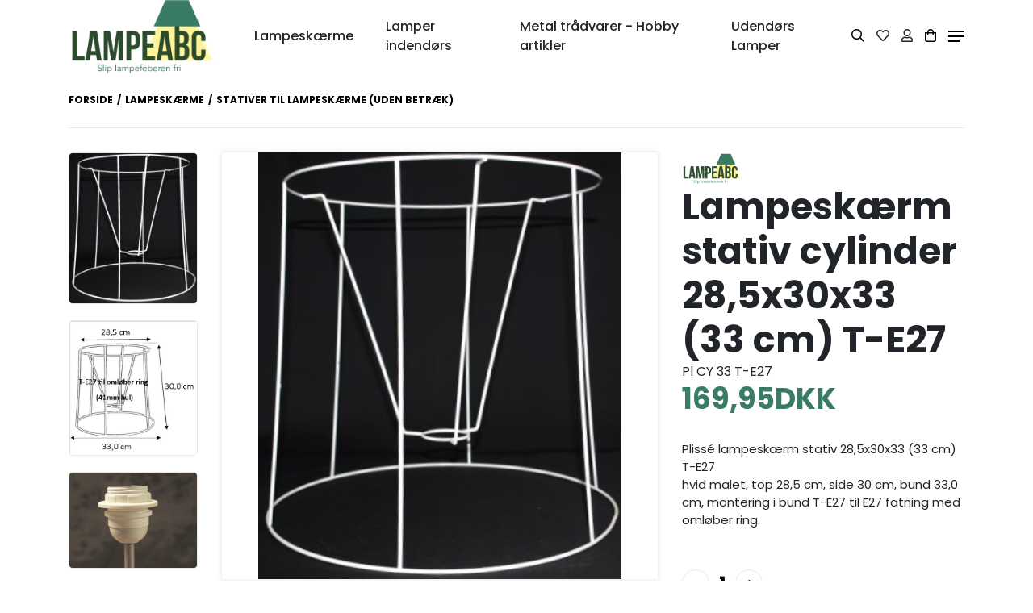

--- FILE ---
content_type: text/html; Charset=UTF-8
request_url: https://www.lampeabc.dk/shop/plisse-lampeskaerm-stativ-28-5x30x33-33-cm-t-e27-hvid-malet-top-28-5-cm-side-30-cm-bund-33-0-cm-montering-i-bund-t-e27-til-e27-fatning-med-omloeber-ring-7752p.html
body_size: 16301
content:
<!DOCTYPE html>
<html lang='da' class="webshop-html" xmlns:fb="http://ogp.me/ns/fb#">
<head>
<title>Plissé lampeskærm stativ 28,5x30x33 (33 cm) T-E27</title>
    <meta http-equiv="Content-Type" content="text/html;charset=UTF-8" />
    <meta name="generator" content="DanDomain Webshop" />
    <link rel="canonical" href="https://www.lampeabc.dk/shop/plisse-lampeskaerm-stativ-28-5x30x33-33-cm-t-e27-hvid-malet-top-28-5-cm-side-30-cm-bund-33-0-cm-montering-i-bund-t-e27-til-e27-fatning-med-omloeber-ring-7752p.html"/>
    <link rel="preload" as="image" href="/images/Pl CY 33 T-E27.jpg" />
    <link rel="image_src" href="https://www.lampeabc.dk/images/Pl CY 33 T-E27.jpg" />
    <meta property="og:title" content="Lampesk&#230;rm stativ cylinder 28,5x30x33 (33 cm) T-E27"/>
    <meta property="og:url" content="https://www.lampeabc.dk/shop/plisse-lampeskaerm-stativ-28-5x30x33-33-cm-t-e27-hvid-malet-top-28-5-cm-side-30-cm-bund-33-0-cm-montering-i-bund-t-e27-til-e27-fatning-med-omloeber-ring-7752p.html"/>
    <meta property="og:image" content="https://www.lampeabc.dk/images/Pl CY 33 T-E27.jpg"/>
    <meta name="thumbnail" content="https://www.lampeabc.dk/images/Pl CY 33 T-E27.jpg" />
    <meta name="description" content="Plissé lampeskærm stativ 28,5x30x33 (33 cm) T-E27, hvid malet, top 28,5 cm, side 30 cm, bund 33,0 cm, montering i bund T-E27 til E27 fatning med omløber ring.">
    <meta name="keywords" content="Plissé lampeskærm stativ, stativ til lampeskærm, lampeskærm stativ til bærestativ, lampeskærm stativ til pæreklemme, lampeskærm stativ vil fatning, Lampeskærme, lampeskærme til E14 kerte pære, lampetter, lampeskærme til E14 krone pæreklemme til små bordlamper, lampeskærme med E27 pæreklemme til stor rund pære, lampeskærme til montering i top, lampeskærme til bærering, lampeskærme til montering i bund, pendel lampeskærme i stof, håndlavede lampeskærme, Plisse lampeskærme, løse Plissé betræk.">
<meta name="google-site-verification" content="ukguUzS5J5vv5mFUDIzVvFFtuzFTM5Q_-2ZPyBo-arQ" />
    <meta http-equiv="Page-Enter" content="blendTrans(Duration=0)">
    <meta http-equiv="Page-Exit" content="blendTrans(Duration=0)">
    <link href="/shop/frontend/public/css/webshop.css?v=8.117.5168" rel="stylesheet" type="text/css">
    <link href="/images/ddcss/shop-137.css?1709131449000" rel="stylesheet" type="text/css">
    <script type="text/javascript">
        var UsesOwnDoctype = true
        var LanguageID = '26';
        var ReloadBasket = '';
        var MaxBuyMsg = 'Antal må ikke være større end';
        var MinBuyMsg = 'Antal må ikke være mindre end';
        var SelectVarMsg = 'Vælg variant før køb';
        var ProductNumber = 'Pl CY 33 T-E27';
        var ProductVariantMasterID = '';
        var Keyword = '';
        var SelectVarTxt = 'Vælg variant';
        var ShowBasketUrl = '/shop/showbasket.html';
        var CurrencyReturnUrl = '/shop/plisse-lampeskaerm-stativ-28-5x30x33-33-cm-t-e27-hvid-malet-top-28-5-cm-side-30-cm-bund-33-0-cm-montering-i-bund-t-e27-til-e27-fatning-med-omloeber-ring-7752p.html';
        var ReqVariantSelect = 'true';
        var EnablePicProtect = false;
        var PicprotectMsg = '(c) Copyright';
        var AddedToBasketMessageTriggered = false;
        var CookiePolicy = {"cookiesRequireConsent":false,"allowTrackingCookies":true,"allowStatisticsCookies":true,"allowFunctionalCookies":true};
        setInterval(function(){SilentAjaxGetRequest(location.href);},900000);
    </script>
    <script type="text/javascript" src="/shop/frontend/public/js/webshop.all.min.js?v=8.117.5168"></script>

<link rel="icon" type="image/gif" href="/images/skins/clean/favicon.ico">

<meta name="viewport" content="width=device-width, initial-scale=1, minimum-scale=1" />

<!-- FONTS -->
<link rel="stylesheet" href="https://fonts.googleapis.com/css?family=Poppins:100,100i,200,200i,300,300i,400,400i,500,500i,600,600i,700,700i,800,800i,900,900i&display=swap">

<!-- VENDORS -->
<link rel="stylesheet" href="/images/skins/Abbozzo/Styles/Vendor/fontawesome.min.css">
<link rel="stylesheet" href="/images/skins/Abbozzo/Styles/Vendor/bootstrap.min.css">

<!-- CUSTOM STYLES -->
<link rel="stylesheet" href="/images/skins/Abbozzo/Styles/main.css?v=1.2">


</head>


<body class="webshop-productinfo webshop-body">
<script>
<!-- Variabler til drawer/mobil navigation -->
var mm_subCatLinkText = 'Gå til siden';
  
<!--Variabler til kurven-->  
var friFragtGraense = 499;
var friFragtBesked = 'Du har opnået fri fragt';
  
<!-- Variabler til varelisten -->
var prevPriceCurrency = 'DKK';
  
<!-- Variabler til forsiden -->
var sliderId = '';
  
<!--Variabler til product-->
 var apiKey = btoa('anystring:0ff53b98-e657-4492-adff-f584a8bba02d');
</script>
<script src="https://my.anyday.io/webshopPriceTag/anyday-price-tag-da-es2015.js" type="module" async></script>
<style type="text/css">   #CookiePolicy {       background-color: #1a2919;       color: #111111;       left: 0;       width: 100%;       text-align: center;       z-index: 999;   }       #CookiePolicy h1, #CookiePolicy h2, #CookiePolicy h3, #CookiePolicy h4, #CookiePolicy h5  {       color: #111111;   }   #CookiePolicy label  {       color: #111111;   }       #CookiePolicy .Close {       display: block;       text-decoration: none;       font-size: 14px;       height: 20px;       position: absolute;       right: 10px;       top: 0;       width: 20px;       color: #111111;   }       .CookiePolicyCenterText {      margin: 30px auto;      text-align: left;      max-width: 100%;      position: relative;      width: 980px;   }       .CookiePolicyText {      padding-left:10px;   }</style>    <!--googleoff: all-->
<div id="CookiePolicy" class="fixed-top"><div class="CookiePolicyCenterText"><div class="CookiePolicyText"></div><a id="CookiePolicyClose" class="Close shop-icon-x" href="javascript:cookiePolicyClose()"></a></div></div>
<!--googleon: all-->
<!-- NAV UNDERLINE ELEMENT -->
<span id="nav-underline"></span>

<!-- GLOBAL HEADER -->
<header class="header" id="header">
  <div class="container" id="header-inner">

    <!-- HEADER - CONTAINER FOR LOGO -->
    <div class="header__logo-container logo"> 
      <a href="/shop/frontpage.html"><img title="Abbozzo" alt="Abbozzo" border="0" class="WebShopSkinLogo" src="/images/logo_klar_baggrund.png"></a>
    </div>

    <!-- HEADER - CONTAINER FOR NAV LINKS & SEACH FORM (DESKTOP) -->
    <div class="header__nav-container">
      <nav class="nav-container__nav">
        <div id="ProductmenuContainer_DIV" class="ProductmenuContainer_DIV"><span class="Heading_Productmenu Heading_ProductMenu">Produkter<br></span><style type="text/css">.ProductMenu_MenuItemBold{font-weight:bold;}</style><ul id="ProductMenu_List"><li class="RootCategory_Productmenu has-dropdown"><a href="/shop/lampeskaerme-stort-udvalg-egen-produktion-i-randers-9s1.html" class="CategoryLink0_Productmenu Deactiv_Productmenu Deactiv_ProductMenu" title="Lampeskærme"><span class="ProductMenu_MenuItemBold">Lampeskærme</span></a><ul class="dropdown"><li class="SubCategory1_Productmenu"><a href="/shop/monterings-og-fatnings-vejledning-90c1.html" class="CategoryLink1_Productmenu Deactiv_Productmenu Deactiv_ProductMenu" title="Monterings og Fatnings vejledning">Monterings og Fatnings vejledning</a></li><li class="SubCategory1_Productmenu"><a href="/shop/lampeskaerme-skraa-model-14c1.html" class="CategoryLink1_Productmenu Deactiv_Productmenu Deactiv_ProductMenu" title="lampeskærme skrå model">-lampeskærme skrå model</a></li><li class="SubCategory1_Productmenu"><a href="/shop/lampeskaerme-i-ret-model-15c1.html" class="CategoryLink1_Productmenu Deactiv_Productmenu Deactiv_ProductMenu" title="lampeskærme i ret model">-lampeskærme i ret model</a></li><li class="SubCategory1_Productmenu"><a href="/shop/keglestub-lampeskaerme-82c1.html" class="CategoryLink1_Productmenu Deactiv_Productmenu Deactiv_ProductMenu" title="Keglestub Lampeskærme">-Keglestub Lampeskærme</a></li><li class="SubCategory1_Productmenu"><a href="/shop/ovale-lampeskaerme-13c1.html" class="CategoryLink1_Productmenu Deactiv_Productmenu Deactiv_ProductMenu" title="Ovale Lampeskærme">-Ovale Lampeskærme</a></li><li class="SubCategory1_Productmenu"><a href="/shop/plisse-lampeskaerme-med-stativ-10c1.html" class="CategoryLink1_Productmenu Deactiv_Productmenu Deactiv_ProductMenu" title="Plisse Lampeskærme med stativ.">-Plisse Lampeskærme med stativ.</a></li><li class="SubCategory1_Productmenu"><a href="/shop/plisse-loese-betraek-11c1.html" class="CategoryLink1_Productmenu Deactiv_Productmenu Deactiv_ProductMenu" title="Plissé - Løse betræk uden stativ.">-Plissé - Løse betræk uden stativ.</a></li><li class="SubCategory1_Productmenu"><a href="/shop/stativ-til-plisse-lampeskaerm-86c1.html" class="CategoryLink1_Productmenu Deactiv_Productmenu Deactiv_ProductMenu" title="Stativ til Plissé lampeskærm">Stativ til Plissé lampeskærm</a></li><li class="SubCategory1_Productmenu active"><a name="ActiveCategory_A" ID="ActiveCategory_A"></a><a href="/shop/lampeskaerm-stativ-uden-betraek-89c1.html" class="CategoryLink1_Productmenu Activ_Productmenu Activ_ProductMenu" title="Stativer til lampeskærme (uden betræk)">Stativer til lampeskærme (uden betræk)</a></li><li class="SubCategory1_Productmenu"><a href="/shop/kantet-lampeskaerme-17c1.html" class="CategoryLink1_Productmenu Deactiv_Productmenu Deactiv_ProductMenu" title="Kantet Lampeskærme">-Kantet Lampeskærme</a></li><li class="SubCategory1_Productmenu"><a href="/shop/lampeskaerme-pendel-stof-18c1.html" class="CategoryLink1_Productmenu Deactiv_Productmenu Deactiv_ProductMenu" title="lampeskærme Pendel - Stof">-lampeskærme Pendel - Stof</a></li><li class="SubCategory1_Productmenu"><a href="/shop/pagode-lampeskaerme-16c1.html" class="CategoryLink1_Productmenu Deactiv_Productmenu Deactiv_ProductMenu" title="Pagode Lampeskærme">-Pagode Lampeskærme</a></li><li class="SubCategory1_Productmenu"><a href="/shop/lampeskaerme-til-e14-kerte-paereklemme-aflang-74c1.html" class="CategoryLink1_Productmenu Deactiv_Productmenu Deactiv_ProductMenu" title="Lampeskærme til pæreklemme E14 kerte (aflang).">-Lampeskærme til pæreklemme E14 kerte (aflang).</a></li><li class="SubCategory1_Productmenu"><a href="/shop/lampeskaerme-til-paereklemme-e14-krone-75c1.html" class="CategoryLink1_Productmenu Deactiv_Productmenu Deactiv_ProductMenu" title="Lampeskærme til pæreklemme E14 Krone">-Lampeskærme til pæreklemme E14 Krone</a></li><li class="SubCategory1_Productmenu"><a href="/shop/lampeskaerme-til-paereklemme-76c1.html" class="CategoryLink1_Productmenu Deactiv_Productmenu Deactiv_ProductMenu" title="Lampeskærme til pæreklemme E27">-Lampeskærme til pæreklemme E27</a></li><li class="SubCategory1_Productmenu"><a href="/shop/lampeskaerme-til-baerestativ-81c1.html" class="CategoryLink1_Productmenu Deactiv_Productmenu Deactiv_ProductMenu" title="Lampeskærme til Bærestativ">-Lampeskærme til Bærestativ</a></li><li class="SubCategory1_Productmenu"><a href="/shop/lampeskaerme-i-top-l-stel-e14-fatning-med-omloeber-ring-lille-fatning-87c1.html" class="CategoryLink1_Productmenu Deactiv_Productmenu Deactiv_ProductMenu" title="Lampeskærme montering i top L-E14 fatning med omløberring.">Lampeskærme montering i top L-E14 fatning med omløberring.</a></li><li class="SubCategory1_Productmenu"><a href="/shop/lampeskaerme-montering-79c1.html" class="CategoryLink1_Productmenu Deactiv_Productmenu Deactiv_ProductMenu" title="Lampeskærme montering i top L-E27 fatning med omløberring">-Lampeskærme montering i top L-E27 fatning med omløberring</a></li><li class="SubCategory1_Productmenu"><a href="/shop/lampeskaerme-montering-80c1.html" class="CategoryLink1_Productmenu Deactiv_Productmenu Deactiv_ProductMenu" title="Lampeskærme montering i top LNF til E27 fatning (2 delt)">-Lampeskærme montering i top LNF til E27 fatning (2 delt)</a></li><li class="SubCategory1_Productmenu"><a href="/shop/lampeskaerme-montering-88c1.html" class="CategoryLink1_Productmenu Deactiv_Productmenu Deactiv_ProductMenu" title="Lampeskærme montering i bund T-E14 fatning med omløberring">Lampeskærme montering i bund T-E14 fatning med omløberring</a></li><li class="SubCategory1_Productmenu"><a href="/shop/lampeskaerme-med-t-stel-til-stor-fatning-med-omloeber-ring-77c1.html" class="CategoryLink1_Productmenu Deactiv_Productmenu Deactiv_ProductMenu" title="Lampeskærme montering i bund T-E27 fatning med omløberring">-Lampeskærme montering i bund T-E27 fatning med omløberring</a></li><li class="SubCategory1_Productmenu"><a href="/shop/lampeskaerme-montering-i-bund-tnf-e27-fatning-2-delt-78c1.html" class="CategoryLink1_Productmenu Deactiv_Productmenu Deactiv_ProductMenu" title="Lampeskærme montering i bund TNF E27 fatning 2 delt">-Lampeskærme montering i bund TNF E27 fatning 2 delt</a></li><li class="SubCategory1_Productmenu"><a href="/shop/rosette-til-vaeg-116c1.html" class="CategoryLink1_Productmenu Deactiv_Productmenu Deactiv_ProductMenu" title="Rosette til loft">Rosette til loftRosette til loft</a></li><li class="SubCategory1_Productmenu"><a href="/shop/rosette-til-vaeg-115c1.html" class="CategoryLink1_Productmenu Deactiv_Productmenu Deactiv_ProductMenu" title="Rosette til væg">Rosette til vægRosette til væg</a></li><li class="SubCategory1_Productmenu"><a href="/shop/stativer-til-haandsyet-lampeskaerme-112c1.html" class="CategoryLink1_Productmenu Deactiv_Productmenu Deactiv_ProductMenu" title="Stativer til håndsyet lampeskærme">Stativer til håndsyet lampeskærmeStativer til håndsyet lampeskærme</a></li></ul></li><li class="RootCategory_Productmenu has-dropdown"><a href="/shop/lamper-indendoers-34s1.html" class="CategoryLink0_Productmenu Deactiv_Productmenu Deactiv_ProductMenu" title="Lamper indendørs"><span class="ProductMenu_MenuItemBold">Lamper indendørs</span></a><ul class="dropdown"><li class="SubCategory1_Productmenu"><a href="/shop/arkitekt-arbejdslamper-35c1.html" class="CategoryLink1_Productmenu Deactiv_Productmenu Deactiv_ProductMenu" title="Arkitekt - Arbejdslamper">-Arkitekt - Arbejdslamper</a></li><li class="SubCategory1_Productmenu"><a href="/shop/badevaerelses-lamper-37c1.html" class="CategoryLink1_Productmenu Deactiv_Productmenu Deactiv_ProductMenu" title="Badeværelses lamper">-Badeværelses lamper</a></li><li class="SubCategory1_Productmenu"><a href="/shop/bordlamper-38c1.html" class="CategoryLink1_Productmenu Deactiv_Productmenu Deactiv_ProductMenu" title="Bordlamper">-Bordlamper</a></li><li class="SubCategory1_Productmenu"><a href="/shop/boernelamper-39c1.html" class="CategoryLink1_Productmenu Deactiv_Productmenu Deactiv_ProductMenu" title="Børnelamper">-Børnelamper</a></li><li class="SubCategory1_Productmenu"><a href="/shop/gulvlamper-standerlamper-41c1.html" class="CategoryLink1_Productmenu Deactiv_Productmenu Deactiv_ProductMenu" title="Gulvlamper - Standerlamper">-Gulvlamper - Standerlamper</a></li><li class="SubCategory1_Productmenu"><a href="/shop/koekkenlamper-42c1.html" class="CategoryLink1_Productmenu Deactiv_Productmenu Deactiv_ProductMenu" title="Køkkenlamper">-Køkkenlamper</a></li><li class="SubCategory1_Productmenu has-dropdown"><a href="/shop/loftlamper-plafonder-43s1.html" class="CategoryLink1_Productmenu Deactiv_Productmenu Deactiv_ProductMenu" title="Loftlamper - Plafonder"><span class="ProductMenu_MenuItemBold">Loftlamper - Plafonder</span></a><ul class="dropdown"><li class="SubCategory2_Productmenu"><a href="/shop/rosette-til-vaeg-116c1.html" class="CategoryLink2_Productmenu Deactiv_Productmenu Deactiv_ProductMenu" title="Rosette til loft">Rosette til loftRosette til loft</a></li></ul></li><li class="SubCategory1_Productmenu"><a href="/shop/lysekroner-44c1.html" class="CategoryLink1_Productmenu Deactiv_Productmenu Deactiv_ProductMenu" title="Lysekroner">-Lysekroner</a></li><li class="SubCategory1_Productmenu"><a href="/shop/pendler-i-glas-46c1.html" class="CategoryLink1_Productmenu Deactiv_Productmenu Deactiv_ProductMenu" title="Pendler i Glas">-Pendler i Glas</a></li><li class="SubCategory1_Productmenu"><a href="/shop/pendler-i-metal-47c1.html" class="CategoryLink1_Productmenu Deactiv_Productmenu Deactiv_ProductMenu" title="Pendler i Metal">-Pendler i Metal</a></li><li class="SubCategory1_Productmenu"><a href="/shop/pendler-i-textil-45c1.html" class="CategoryLink1_Productmenu Deactiv_Productmenu Deactiv_ProductMenu" title="Pendler i textil">-Pendler i textil</a></li><li class="SubCategory1_Productmenu"><a href="/shop/prisme-og-krystal-48c1.html" class="CategoryLink1_Productmenu Deactiv_Productmenu Deactiv_ProductMenu" title="Prisme og Krystal Lamper">-Prisme og Krystal Lamper</a></li><li class="SubCategory1_Productmenu"><a href="/shop/rosette-til-vaeg-116c1.html" class="CategoryLink1_Productmenu Deactiv_Productmenu Deactiv_ProductMenu" title="Rosette til loft">Rosette til loftRosette til loft</a></li><li class="SubCategory1_Productmenu"><a href="/shop/rosette-til-vaeg-115c1.html" class="CategoryLink1_Productmenu Deactiv_Productmenu Deactiv_ProductMenu" title="Rosette til væg">Rosette til vægRosette til væg</a></li><li class="SubCategory1_Productmenu"><a href="/shop/spotlamper-50c1.html" class="CategoryLink1_Productmenu Deactiv_Productmenu Deactiv_ProductMenu" title="Spotlamper">-Spotlamper</a></li><li class="SubCategory1_Productmenu has-dropdown"><a href="/shop/vaeglamper-lampetter-51s1.html" class="CategoryLink1_Productmenu Deactiv_Productmenu Deactiv_ProductMenu" title="Væglamper - Lampetter"><span class="ProductMenu_MenuItemBold">Væglamper - Lampetter</span></a><ul class="dropdown"><li class="SubCategory2_Productmenu"><a href="/shop/rosette-til-vaeg-115c1.html" class="CategoryLink2_Productmenu Deactiv_Productmenu Deactiv_ProductMenu" title="Rosette til væg">Rosette til vægRosette til væg</a></li></ul></li></ul></li><li class="RootCategory_Productmenu has-dropdown"><a href="/shop/metal-traadvarer-hobby-artikler-92s1.html" class="CategoryLink0_Productmenu Deactiv_Productmenu Deactiv_ProductMenu" title="Metal trådvarer - Hobby artikler"><span class="ProductMenu_MenuItemBold">Metal trådvarer - Hobby artikler</span></a><ul class="dropdown"><li class="SubCategory1_Productmenu has-dropdown"><a href="/shop/hvidmalet-94s1.html" class="CategoryLink1_Productmenu Deactiv_Productmenu Deactiv_ProductMenu" title="Hvidmalet"><span class="ProductMenu_MenuItemBold">Hvidmalet</span></a><ul class="dropdown"><li class="SubCategory2_Productmenu"><a href="/shop/hvide-bueformede-114c1.html" class="CategoryLink2_Productmenu Deactiv_Productmenu Deactiv_ProductMenu" title="Hvide bueformede">Hvide bueformede</a></li><li class="SubCategory2_Productmenu"><a href="/shop/hvide-cylindre-97c1.html" class="CategoryLink2_Productmenu Deactiv_Productmenu Deactiv_ProductMenu" title="Hvide cylindre">Hvide cylindre</a></li><li class="SubCategory2_Productmenu"><a href="/shop/hvide-keglestubbe-113c1.html" class="CategoryLink2_Productmenu Deactiv_Productmenu Deactiv_ProductMenu" title="Hvide keglestubbe">Hvide keglestubbe</a></li><li class="SubCategory2_Productmenu"><a href="/shop/hvide-kugler-110c1.html" class="CategoryLink2_Productmenu Deactiv_Productmenu Deactiv_ProductMenu" title="Hvide kugler">Hvide kugler</a></li><li class="SubCategory2_Productmenu"><a href="/shop/hvide-ringe-96c1.html" class="CategoryLink2_Productmenu Deactiv_Productmenu Deactiv_ProductMenu" title="Hvide ringe">Hvide ringe</a></li><li class="SubCategory2_Productmenu"><a href="/shop/hvide-satelit-98c1.html" class="CategoryLink2_Productmenu Deactiv_Productmenu Deactiv_ProductMenu" title="Hvide satelit">Hvide satelit</a></li><li class="SubCategory2_Productmenu"><a href="/shop/hvide-sekskantede-satelit-99c1.html" class="CategoryLink2_Productmenu Deactiv_Productmenu Deactiv_ProductMenu" title="Hvide sekskantede satelit">Hvide sekskantede satelit</a></li><li class="SubCategory2_Productmenu"><a href="/shop/hvide-sekskantede-ufo-101c1.html" class="CategoryLink2_Productmenu Deactiv_Productmenu Deactiv_ProductMenu" title="Hvide sekskantede UFO">Hvide sekskantede UFO</a></li><li class="SubCategory2_Productmenu"><a href="/shop/hvide-ufo-100c1.html" class="CategoryLink2_Productmenu Deactiv_Productmenu Deactiv_ProductMenu" title="Hvide UFO">Hvide UFO</a></li></ul></li><li class="SubCategory1_Productmenu"><a href="/shop/monteringer-og-ringe-til-glatte-lampeskaerme-117c1.html" class="CategoryLink1_Productmenu Deactiv_Productmenu Deactiv_ProductMenu" title="Monteringer og ringe til glatte lampeskærme">Monteringer og ringe til glatte lampeskærme</a></li><li class="SubCategory1_Productmenu has-dropdown"><a href="/shop/umalet-102s1.html" class="CategoryLink1_Productmenu Deactiv_Productmenu Deactiv_ProductMenu" title="Umalet"><span class="ProductMenu_MenuItemBold">Umalet</span></a><ul class="dropdown"><li class="SubCategory2_Productmenu"><a href="/shop/umalede-cylindre-104c1.html" class="CategoryLink2_Productmenu Deactiv_Productmenu Deactiv_ProductMenu" title="Umalede cylindre">Umalede cylindre</a></li><li class="SubCategory2_Productmenu"><a href="/shop/umalede-kugler-111c1.html" class="CategoryLink2_Productmenu Deactiv_Productmenu Deactiv_ProductMenu" title="Umalede kugler">Umalede kugler</a></li><li class="SubCategory2_Productmenu"><a href="/shop/umalede-ringe-103c1.html" class="CategoryLink2_Productmenu Deactiv_Productmenu Deactiv_ProductMenu" title="Umalede ringe">Umalede ringe</a></li><li class="SubCategory2_Productmenu"><a href="/shop/umalede-satelit-105c1.html" class="CategoryLink2_Productmenu Deactiv_Productmenu Deactiv_ProductMenu" title="Umalede satelit">Umalede satelit</a></li><li class="SubCategory2_Productmenu"><a href="/shop/umalede-sekskantede-satelit-106c1.html" class="CategoryLink2_Productmenu Deactiv_Productmenu Deactiv_ProductMenu" title="Umalede sekskantede satelit">Umalede sekskantede satelit</a></li><li class="SubCategory2_Productmenu"><a href="/shop/umalede-sekskantede-ufo-108c1.html" class="CategoryLink2_Productmenu Deactiv_Productmenu Deactiv_ProductMenu" title="Umalede sekskantede UFO">Umalede sekskantede UFO</a></li><li class="SubCategory2_Productmenu"><a href="/shop/umalede-ufo-107c1.html" class="CategoryLink2_Productmenu Deactiv_Productmenu Deactiv_ProductMenu" title="Umalede UFO">Umalede UFO</a></li></ul></li></ul></li><li class="RootCategory_Productmenu has-dropdown"><a href="/shop/udendoers-lamper-31s1.html" class="CategoryLink0_Productmenu Deactiv_Productmenu Deactiv_ProductMenu" title="Udendørs Lamper"><span class="ProductMenu_MenuItemBold">Udendørs Lamper</span></a><ul class="dropdown"><li class="SubCategory1_Productmenu has-dropdown"><a href="/shop/led-udendoers-lamper-33s1.html" class="CategoryLink1_Productmenu Deactiv_Productmenu Deactiv_ProductMenu" title="LED Udendørs Lamper"><span class="ProductMenu_MenuItemBold">LED Udendørs Lamper</span></a><ul class="dropdown"><li class="SubCategory2_Productmenu"><a href="/shop/led-udendoers-med-83c1.html" class="CategoryLink2_Productmenu Deactiv_Productmenu Deactiv_ProductMenu" title="LED udendørs med Sensor">-LED udendørs med Sensor</a></li></ul></li></ul></li></ul><!--<CategoryStructure></CategoryStructure>-->
<!--Loaded from disk cache--></div><input type="hidden" value="7" id="RootCatagory"><!--categories loaded in: 32ms-->
      </nav>

      <!-- HEADER - SEARCH FORM -->
      <form ID="Search_Form" method="POST" action="/shop/search-1.html" style="margin:0;"><input type="hidden" name="InitSearch" value="1"><span class="SearchTitle_SearchPage">Indtast din søgning</span><br><input type="text" name="Keyword" maxlength="50" size="12" class="SearchField_SearchPage" value=""><span class="nbsp">&nbsp;</span><input type="submit" value="Søg" name="Search" class="SubmitButton_SearchPage"><br></form>
    </div>

    <!-- HEADER - CONTAINER FOR ICON BUTTONS -->
    <div class="header__icon-container">
      <button class="icon-container__btn icon-container__btn--search">
        <i class="icon far fa-search" id="icon-open-search"></i>
        <i class="icon fal fa-times" id="icon-close-search"></i>
      </button>
      <a class="icon-container__btn" href="/shop/favorites.html?Cookiesync=1"><i class="icon far fa-heart"></i></a>
      <a class="icon-container__btn" href="/shop/customer.html"><i class="far fa-user"></i></a>
      <button class="icon-container__btn icon-container__btn--cart">
        <i class="icon far fa-shopping-bag"></i>
      </button>
      <button class="icon-container__btn icon-container__btn--burger">
        <span class="burger-line"></span>
        <span class="burger-line"></span>
        <span class="burger-line"></span>
      </button>
    </div>

    <!-- HEADER - NAV DRAWER (INCLUDES MOBILE NAV ON SMALL SCREENS) -->
    <div class="header__drawer-backdrop">
      <nav class="header__drawer-nav">
        <ul class="nav-list">
          <li class="drawer-nav__header">
            <ul class="header__list">
              <li class="list-item list-item--back"><i class="return-icon far fa-chevron-left"></i>Hovedmenu</li>
              <li class="list-item list-item--close"><i class="fal fa-times"></i></li>
            </ul>
          </li>
          <li class="drawer-nav__content">
            <ul class="content__list">
              <div id="ProductmenuContainer_DIV" class="ProductmenuContainer_DIV"><span class="Heading_Productmenu Heading_ProductMenu">Produkter<br></span><style type="text/css">.ProductMenu_MenuItemBold{font-weight:bold;}</style><ul id="ProductMenu_List"><li class="RootCategory_Productmenu has-dropdown"><a href="/shop/lampeskaerme-stort-udvalg-egen-produktion-i-randers-9s1.html" class="CategoryLink0_Productmenu Deactiv_Productmenu Deactiv_ProductMenu" title="Lampeskærme"><span class="ProductMenu_MenuItemBold">Lampeskærme</span></a><ul class="dropdown"><li class="SubCategory1_Productmenu"><a href="/shop/monterings-og-fatnings-vejledning-90c1.html" class="CategoryLink1_Productmenu Deactiv_Productmenu Deactiv_ProductMenu" title="Monterings og Fatnings vejledning">Monterings og Fatnings vejledning</a></li><li class="SubCategory1_Productmenu"><a href="/shop/lampeskaerme-skraa-model-14c1.html" class="CategoryLink1_Productmenu Deactiv_Productmenu Deactiv_ProductMenu" title="lampeskærme skrå model">-lampeskærme skrå model</a></li><li class="SubCategory1_Productmenu"><a href="/shop/lampeskaerme-i-ret-model-15c1.html" class="CategoryLink1_Productmenu Deactiv_Productmenu Deactiv_ProductMenu" title="lampeskærme i ret model">-lampeskærme i ret model</a></li><li class="SubCategory1_Productmenu"><a href="/shop/keglestub-lampeskaerme-82c1.html" class="CategoryLink1_Productmenu Deactiv_Productmenu Deactiv_ProductMenu" title="Keglestub Lampeskærme">-Keglestub Lampeskærme</a></li><li class="SubCategory1_Productmenu"><a href="/shop/ovale-lampeskaerme-13c1.html" class="CategoryLink1_Productmenu Deactiv_Productmenu Deactiv_ProductMenu" title="Ovale Lampeskærme">-Ovale Lampeskærme</a></li><li class="SubCategory1_Productmenu"><a href="/shop/plisse-lampeskaerme-med-stativ-10c1.html" class="CategoryLink1_Productmenu Deactiv_Productmenu Deactiv_ProductMenu" title="Plisse Lampeskærme med stativ.">-Plisse Lampeskærme med stativ.</a></li><li class="SubCategory1_Productmenu"><a href="/shop/plisse-loese-betraek-11c1.html" class="CategoryLink1_Productmenu Deactiv_Productmenu Deactiv_ProductMenu" title="Plissé - Løse betræk uden stativ.">-Plissé - Løse betræk uden stativ.</a></li><li class="SubCategory1_Productmenu"><a href="/shop/stativ-til-plisse-lampeskaerm-86c1.html" class="CategoryLink1_Productmenu Deactiv_Productmenu Deactiv_ProductMenu" title="Stativ til Plissé lampeskærm">Stativ til Plissé lampeskærm</a></li><li class="SubCategory1_Productmenu active"><a name="ActiveCategory_A" ID="ActiveCategory_A"></a><a href="/shop/lampeskaerm-stativ-uden-betraek-89c1.html" class="CategoryLink1_Productmenu Activ_Productmenu Activ_ProductMenu" title="Stativer til lampeskærme (uden betræk)">Stativer til lampeskærme (uden betræk)</a></li><li class="SubCategory1_Productmenu"><a href="/shop/kantet-lampeskaerme-17c1.html" class="CategoryLink1_Productmenu Deactiv_Productmenu Deactiv_ProductMenu" title="Kantet Lampeskærme">-Kantet Lampeskærme</a></li><li class="SubCategory1_Productmenu"><a href="/shop/lampeskaerme-pendel-stof-18c1.html" class="CategoryLink1_Productmenu Deactiv_Productmenu Deactiv_ProductMenu" title="lampeskærme Pendel - Stof">-lampeskærme Pendel - Stof</a></li><li class="SubCategory1_Productmenu"><a href="/shop/pagode-lampeskaerme-16c1.html" class="CategoryLink1_Productmenu Deactiv_Productmenu Deactiv_ProductMenu" title="Pagode Lampeskærme">-Pagode Lampeskærme</a></li><li class="SubCategory1_Productmenu"><a href="/shop/lampeskaerme-til-e14-kerte-paereklemme-aflang-74c1.html" class="CategoryLink1_Productmenu Deactiv_Productmenu Deactiv_ProductMenu" title="Lampeskærme til pæreklemme E14 kerte (aflang).">-Lampeskærme til pæreklemme E14 kerte (aflang).</a></li><li class="SubCategory1_Productmenu"><a href="/shop/lampeskaerme-til-paereklemme-e14-krone-75c1.html" class="CategoryLink1_Productmenu Deactiv_Productmenu Deactiv_ProductMenu" title="Lampeskærme til pæreklemme E14 Krone">-Lampeskærme til pæreklemme E14 Krone</a></li><li class="SubCategory1_Productmenu"><a href="/shop/lampeskaerme-til-paereklemme-76c1.html" class="CategoryLink1_Productmenu Deactiv_Productmenu Deactiv_ProductMenu" title="Lampeskærme til pæreklemme E27">-Lampeskærme til pæreklemme E27</a></li><li class="SubCategory1_Productmenu"><a href="/shop/lampeskaerme-til-baerestativ-81c1.html" class="CategoryLink1_Productmenu Deactiv_Productmenu Deactiv_ProductMenu" title="Lampeskærme til Bærestativ">-Lampeskærme til Bærestativ</a></li><li class="SubCategory1_Productmenu"><a href="/shop/lampeskaerme-i-top-l-stel-e14-fatning-med-omloeber-ring-lille-fatning-87c1.html" class="CategoryLink1_Productmenu Deactiv_Productmenu Deactiv_ProductMenu" title="Lampeskærme montering i top L-E14 fatning med omløberring.">Lampeskærme montering i top L-E14 fatning med omløberring.</a></li><li class="SubCategory1_Productmenu"><a href="/shop/lampeskaerme-montering-79c1.html" class="CategoryLink1_Productmenu Deactiv_Productmenu Deactiv_ProductMenu" title="Lampeskærme montering i top L-E27 fatning med omløberring">-Lampeskærme montering i top L-E27 fatning med omløberring</a></li><li class="SubCategory1_Productmenu"><a href="/shop/lampeskaerme-montering-80c1.html" class="CategoryLink1_Productmenu Deactiv_Productmenu Deactiv_ProductMenu" title="Lampeskærme montering i top LNF til E27 fatning (2 delt)">-Lampeskærme montering i top LNF til E27 fatning (2 delt)</a></li><li class="SubCategory1_Productmenu"><a href="/shop/lampeskaerme-montering-88c1.html" class="CategoryLink1_Productmenu Deactiv_Productmenu Deactiv_ProductMenu" title="Lampeskærme montering i bund T-E14 fatning med omløberring">Lampeskærme montering i bund T-E14 fatning med omløberring</a></li><li class="SubCategory1_Productmenu"><a href="/shop/lampeskaerme-med-t-stel-til-stor-fatning-med-omloeber-ring-77c1.html" class="CategoryLink1_Productmenu Deactiv_Productmenu Deactiv_ProductMenu" title="Lampeskærme montering i bund T-E27 fatning med omløberring">-Lampeskærme montering i bund T-E27 fatning med omløberring</a></li><li class="SubCategory1_Productmenu"><a href="/shop/lampeskaerme-montering-i-bund-tnf-e27-fatning-2-delt-78c1.html" class="CategoryLink1_Productmenu Deactiv_Productmenu Deactiv_ProductMenu" title="Lampeskærme montering i bund TNF E27 fatning 2 delt">-Lampeskærme montering i bund TNF E27 fatning 2 delt</a></li><li class="SubCategory1_Productmenu"><a href="/shop/rosette-til-vaeg-116c1.html" class="CategoryLink1_Productmenu Deactiv_Productmenu Deactiv_ProductMenu" title="Rosette til loft">Rosette til loftRosette til loft</a></li><li class="SubCategory1_Productmenu"><a href="/shop/rosette-til-vaeg-115c1.html" class="CategoryLink1_Productmenu Deactiv_Productmenu Deactiv_ProductMenu" title="Rosette til væg">Rosette til vægRosette til væg</a></li><li class="SubCategory1_Productmenu"><a href="/shop/stativer-til-haandsyet-lampeskaerme-112c1.html" class="CategoryLink1_Productmenu Deactiv_Productmenu Deactiv_ProductMenu" title="Stativer til håndsyet lampeskærme">Stativer til håndsyet lampeskærmeStativer til håndsyet lampeskærme</a></li></ul></li><li class="RootCategory_Productmenu has-dropdown"><a href="/shop/lamper-indendoers-34s1.html" class="CategoryLink0_Productmenu Deactiv_Productmenu Deactiv_ProductMenu" title="Lamper indendørs"><span class="ProductMenu_MenuItemBold">Lamper indendørs</span></a><ul class="dropdown"><li class="SubCategory1_Productmenu"><a href="/shop/arkitekt-arbejdslamper-35c1.html" class="CategoryLink1_Productmenu Deactiv_Productmenu Deactiv_ProductMenu" title="Arkitekt - Arbejdslamper">-Arkitekt - Arbejdslamper</a></li><li class="SubCategory1_Productmenu"><a href="/shop/badevaerelses-lamper-37c1.html" class="CategoryLink1_Productmenu Deactiv_Productmenu Deactiv_ProductMenu" title="Badeværelses lamper">-Badeværelses lamper</a></li><li class="SubCategory1_Productmenu"><a href="/shop/bordlamper-38c1.html" class="CategoryLink1_Productmenu Deactiv_Productmenu Deactiv_ProductMenu" title="Bordlamper">-Bordlamper</a></li><li class="SubCategory1_Productmenu"><a href="/shop/boernelamper-39c1.html" class="CategoryLink1_Productmenu Deactiv_Productmenu Deactiv_ProductMenu" title="Børnelamper">-Børnelamper</a></li><li class="SubCategory1_Productmenu"><a href="/shop/gulvlamper-standerlamper-41c1.html" class="CategoryLink1_Productmenu Deactiv_Productmenu Deactiv_ProductMenu" title="Gulvlamper - Standerlamper">-Gulvlamper - Standerlamper</a></li><li class="SubCategory1_Productmenu"><a href="/shop/koekkenlamper-42c1.html" class="CategoryLink1_Productmenu Deactiv_Productmenu Deactiv_ProductMenu" title="Køkkenlamper">-Køkkenlamper</a></li><li class="SubCategory1_Productmenu has-dropdown"><a href="/shop/loftlamper-plafonder-43s1.html" class="CategoryLink1_Productmenu Deactiv_Productmenu Deactiv_ProductMenu" title="Loftlamper - Plafonder"><span class="ProductMenu_MenuItemBold">Loftlamper - Plafonder</span></a><ul class="dropdown"><li class="SubCategory2_Productmenu"><a href="/shop/rosette-til-vaeg-116c1.html" class="CategoryLink2_Productmenu Deactiv_Productmenu Deactiv_ProductMenu" title="Rosette til loft">Rosette til loftRosette til loft</a></li></ul></li><li class="SubCategory1_Productmenu"><a href="/shop/lysekroner-44c1.html" class="CategoryLink1_Productmenu Deactiv_Productmenu Deactiv_ProductMenu" title="Lysekroner">-Lysekroner</a></li><li class="SubCategory1_Productmenu"><a href="/shop/pendler-i-glas-46c1.html" class="CategoryLink1_Productmenu Deactiv_Productmenu Deactiv_ProductMenu" title="Pendler i Glas">-Pendler i Glas</a></li><li class="SubCategory1_Productmenu"><a href="/shop/pendler-i-metal-47c1.html" class="CategoryLink1_Productmenu Deactiv_Productmenu Deactiv_ProductMenu" title="Pendler i Metal">-Pendler i Metal</a></li><li class="SubCategory1_Productmenu"><a href="/shop/pendler-i-textil-45c1.html" class="CategoryLink1_Productmenu Deactiv_Productmenu Deactiv_ProductMenu" title="Pendler i textil">-Pendler i textil</a></li><li class="SubCategory1_Productmenu"><a href="/shop/prisme-og-krystal-48c1.html" class="CategoryLink1_Productmenu Deactiv_Productmenu Deactiv_ProductMenu" title="Prisme og Krystal Lamper">-Prisme og Krystal Lamper</a></li><li class="SubCategory1_Productmenu"><a href="/shop/rosette-til-vaeg-116c1.html" class="CategoryLink1_Productmenu Deactiv_Productmenu Deactiv_ProductMenu" title="Rosette til loft">Rosette til loftRosette til loft</a></li><li class="SubCategory1_Productmenu"><a href="/shop/rosette-til-vaeg-115c1.html" class="CategoryLink1_Productmenu Deactiv_Productmenu Deactiv_ProductMenu" title="Rosette til væg">Rosette til vægRosette til væg</a></li><li class="SubCategory1_Productmenu"><a href="/shop/spotlamper-50c1.html" class="CategoryLink1_Productmenu Deactiv_Productmenu Deactiv_ProductMenu" title="Spotlamper">-Spotlamper</a></li><li class="SubCategory1_Productmenu has-dropdown"><a href="/shop/vaeglamper-lampetter-51s1.html" class="CategoryLink1_Productmenu Deactiv_Productmenu Deactiv_ProductMenu" title="Væglamper - Lampetter"><span class="ProductMenu_MenuItemBold">Væglamper - Lampetter</span></a><ul class="dropdown"><li class="SubCategory2_Productmenu"><a href="/shop/rosette-til-vaeg-115c1.html" class="CategoryLink2_Productmenu Deactiv_Productmenu Deactiv_ProductMenu" title="Rosette til væg">Rosette til vægRosette til væg</a></li></ul></li></ul></li><li class="RootCategory_Productmenu has-dropdown"><a href="/shop/metal-traadvarer-hobby-artikler-92s1.html" class="CategoryLink0_Productmenu Deactiv_Productmenu Deactiv_ProductMenu" title="Metal trådvarer - Hobby artikler"><span class="ProductMenu_MenuItemBold">Metal trådvarer - Hobby artikler</span></a><ul class="dropdown"><li class="SubCategory1_Productmenu has-dropdown"><a href="/shop/hvidmalet-94s1.html" class="CategoryLink1_Productmenu Deactiv_Productmenu Deactiv_ProductMenu" title="Hvidmalet"><span class="ProductMenu_MenuItemBold">Hvidmalet</span></a><ul class="dropdown"><li class="SubCategory2_Productmenu"><a href="/shop/hvide-bueformede-114c1.html" class="CategoryLink2_Productmenu Deactiv_Productmenu Deactiv_ProductMenu" title="Hvide bueformede">Hvide bueformede</a></li><li class="SubCategory2_Productmenu"><a href="/shop/hvide-cylindre-97c1.html" class="CategoryLink2_Productmenu Deactiv_Productmenu Deactiv_ProductMenu" title="Hvide cylindre">Hvide cylindre</a></li><li class="SubCategory2_Productmenu"><a href="/shop/hvide-keglestubbe-113c1.html" class="CategoryLink2_Productmenu Deactiv_Productmenu Deactiv_ProductMenu" title="Hvide keglestubbe">Hvide keglestubbe</a></li><li class="SubCategory2_Productmenu"><a href="/shop/hvide-kugler-110c1.html" class="CategoryLink2_Productmenu Deactiv_Productmenu Deactiv_ProductMenu" title="Hvide kugler">Hvide kugler</a></li><li class="SubCategory2_Productmenu"><a href="/shop/hvide-ringe-96c1.html" class="CategoryLink2_Productmenu Deactiv_Productmenu Deactiv_ProductMenu" title="Hvide ringe">Hvide ringe</a></li><li class="SubCategory2_Productmenu"><a href="/shop/hvide-satelit-98c1.html" class="CategoryLink2_Productmenu Deactiv_Productmenu Deactiv_ProductMenu" title="Hvide satelit">Hvide satelit</a></li><li class="SubCategory2_Productmenu"><a href="/shop/hvide-sekskantede-satelit-99c1.html" class="CategoryLink2_Productmenu Deactiv_Productmenu Deactiv_ProductMenu" title="Hvide sekskantede satelit">Hvide sekskantede satelit</a></li><li class="SubCategory2_Productmenu"><a href="/shop/hvide-sekskantede-ufo-101c1.html" class="CategoryLink2_Productmenu Deactiv_Productmenu Deactiv_ProductMenu" title="Hvide sekskantede UFO">Hvide sekskantede UFO</a></li><li class="SubCategory2_Productmenu"><a href="/shop/hvide-ufo-100c1.html" class="CategoryLink2_Productmenu Deactiv_Productmenu Deactiv_ProductMenu" title="Hvide UFO">Hvide UFO</a></li></ul></li><li class="SubCategory1_Productmenu"><a href="/shop/monteringer-og-ringe-til-glatte-lampeskaerme-117c1.html" class="CategoryLink1_Productmenu Deactiv_Productmenu Deactiv_ProductMenu" title="Monteringer og ringe til glatte lampeskærme">Monteringer og ringe til glatte lampeskærme</a></li><li class="SubCategory1_Productmenu has-dropdown"><a href="/shop/umalet-102s1.html" class="CategoryLink1_Productmenu Deactiv_Productmenu Deactiv_ProductMenu" title="Umalet"><span class="ProductMenu_MenuItemBold">Umalet</span></a><ul class="dropdown"><li class="SubCategory2_Productmenu"><a href="/shop/umalede-cylindre-104c1.html" class="CategoryLink2_Productmenu Deactiv_Productmenu Deactiv_ProductMenu" title="Umalede cylindre">Umalede cylindre</a></li><li class="SubCategory2_Productmenu"><a href="/shop/umalede-kugler-111c1.html" class="CategoryLink2_Productmenu Deactiv_Productmenu Deactiv_ProductMenu" title="Umalede kugler">Umalede kugler</a></li><li class="SubCategory2_Productmenu"><a href="/shop/umalede-ringe-103c1.html" class="CategoryLink2_Productmenu Deactiv_Productmenu Deactiv_ProductMenu" title="Umalede ringe">Umalede ringe</a></li><li class="SubCategory2_Productmenu"><a href="/shop/umalede-satelit-105c1.html" class="CategoryLink2_Productmenu Deactiv_Productmenu Deactiv_ProductMenu" title="Umalede satelit">Umalede satelit</a></li><li class="SubCategory2_Productmenu"><a href="/shop/umalede-sekskantede-satelit-106c1.html" class="CategoryLink2_Productmenu Deactiv_Productmenu Deactiv_ProductMenu" title="Umalede sekskantede satelit">Umalede sekskantede satelit</a></li><li class="SubCategory2_Productmenu"><a href="/shop/umalede-sekskantede-ufo-108c1.html" class="CategoryLink2_Productmenu Deactiv_Productmenu Deactiv_ProductMenu" title="Umalede sekskantede UFO">Umalede sekskantede UFO</a></li><li class="SubCategory2_Productmenu"><a href="/shop/umalede-ufo-107c1.html" class="CategoryLink2_Productmenu Deactiv_Productmenu Deactiv_ProductMenu" title="Umalede UFO">Umalede UFO</a></li></ul></li></ul></li><li class="RootCategory_Productmenu has-dropdown"><a href="/shop/udendoers-lamper-31s1.html" class="CategoryLink0_Productmenu Deactiv_Productmenu Deactiv_ProductMenu" title="Udendørs Lamper"><span class="ProductMenu_MenuItemBold">Udendørs Lamper</span></a><ul class="dropdown"><li class="SubCategory1_Productmenu has-dropdown"><a href="/shop/led-udendoers-lamper-33s1.html" class="CategoryLink1_Productmenu Deactiv_Productmenu Deactiv_ProductMenu" title="LED Udendørs Lamper"><span class="ProductMenu_MenuItemBold">LED Udendørs Lamper</span></a><ul class="dropdown"><li class="SubCategory2_Productmenu"><a href="/shop/led-udendoers-med-83c1.html" class="CategoryLink2_Productmenu Deactiv_Productmenu Deactiv_ProductMenu" title="LED udendørs med Sensor">-LED udendørs med Sensor</a></li></ul></li></ul></li></ul><!--<CategoryStructure></CategoryStructure>-->
<!--Loaded from disk cache--></div><input type="hidden" value="7" id="RootCatagory"><!--categories loaded in: 32ms-->
              <ul class="TopMenu_MenuItems"><li class="TopMenu_MenuItem TopMenu_MenuItem_Idle"><a class="Link_Topmenu Link_Idle_Topmenu" href="/">Forside</a></li><li class="TopMenu_MenuItem TopMenu_MenuItem_Idle"><a class="Link_Topmenu Link_Idle_Topmenu" href="/shop/showbasket.html">Kurv</a></li><li class="TopMenu_MenuItem TopMenu_MenuItem_Idle"><a class="Link_Topmenu Link_Idle_Topmenu" href="/shop/order1.html">Bestil</a></li><li class="TopMenu_MenuItem TopMenu_MenuItem_Idle"><a class="Link_Topmenu Link_Idle_Topmenu" href="/shop/news-ALL-1.html">Nyheder</a></li><li class="TopMenu_MenuItem TopMenu_MenuItem_Idle"><a class="Link_Topmenu Link_Idle_Topmenu" href="/shop/specialoffer-ALL-1.html">Tilbud</a></li><li class="TopMenu_MenuItem TopMenu_MenuItem_Idle"><a class="Link_Topmenu Link_Idle_Topmenu" href="/shop/profile.html">Profil</a></li><li class="TopMenu_MenuItem TopMenu_MenuItem_Idle"><a class="Link_Topmenu Link_Idle_Topmenu" href="/shop/terms.html">Vilkår</a></li><li class="TopMenu_MenuItem TopMenu_MenuItem_Idle"><a class="Link_Topmenu Link_Idle_Topmenu" href="/shop/advsearch.html">Søgning</a></li><li class="TopMenu_MenuItem TopMenu_MenuItem_Idle"><a class="Link_Topmenu Link_Idle_Topmenu" href="/shop/customer.html">Kundecenter</a></li><li class="TopMenu_MenuItem TopMenu_MenuItem_Idle"><a class="Link_Topmenu Link_Idle_Topmenu" href="/shop/favorites.html?Cookiesync=1">Favorit</a></li></ul>
            </ul>
          </li>
          <li class="drawer-nav__footer">
            <ul class="footer__list">
              <li class="list-item"><a href="#"><i class="item__icon fab fa-facebook-f"></i></a></li>
            </ul>
          </li>
        </ul>
      </nav>
    </div>


    <!-- HEADER - BASKET CONTAINER -->
    <div class="header__basket-container">
      <ul class="basket-container__product-list"></ul>
<div class="basket-container__basket-info">
<div class="basket-info-container__delivery-container">
<h6>Levering:
    </h6>
<h6></h6>
</div>
<div class="basket-info__total-container">
<h6 class="total-container__text">Total
    </h6>
<h6 class="total-container__price">0,00 DKK</h6>
</div>
</div>
<div class="basket-container__basket-options"><a class="basket-options__btn basket-options__btn--basket" href="/shop/showbasket.html">Til kurven</a><a class="basket-options__btn basket-options__btn--order" href="checkout.html">Til betaling</a></div>

    </div>


  </div>
</header> 




<!-- MAIN CONTENT -->
<main id="main">
  <div class="container">
    <div class="row">
      <aside class="filter-container col-xl-4 col-lg-4 col-md-5 col-12">
          
      </aside>
        <div id="primary-content">
          <div itemscope itemtype="https://schema.org/Product">
<meta itemprop="sku" content="Pl CY 33 T-E27"/>
<meta itemprop="itemCondition" content="https://schema.org/NewCondition" />
<div itemprop="shippingDetails" itemtype="https://schema.org/OfferShippingDetails" itemscope>
<div itemprop="shippingRate" itemtype="https://schema.org/MonetaryAmount" itemscope>
<meta itemprop="value" content="0.00" />
<meta itemprop="currency" content="DKK" />
</div>
</div>
<FORM METHOD="POST" NAME="myform" class="product-details-buy-form" OnSubmit="return BuyProduct(this,'1','0','False');" ACTION="/shop/basket.asp"><INPUT TYPE="hidden" NAME="VerticalScrollPos" VALUE=""><INPUT TYPE="hidden" NAME="BuyReturnUrl" VALUE="/shop/plisse-lampeskaerm-stativ-28-5x30x33-33-cm-t-e27-hvid-malet-top-28-5-cm-side-30-cm-bund-33-0-cm-montering-i-bund-t-e27-til-e27-fatning-med-omloeber-ring-7752p.html"><INPUT TYPE="hidden" NAME="Add" VALUE="1"><INPUT TYPE="HIDDEN" NAME="ProductID" VALUE="Pl CY 33 T-E27"><section class="product-topbar"><TABLE width="100%" border="0" cellpadding="0" cellspacing="0">
<TR>
<TD CLASS="BreadCrumb_ProductInfo BreadCrumb_Productinfo"><span itemscope itemtype="https://schema.org/BreadcrumbList"><a href="frontpage.html">Forside</a> » <span itemprop="itemListElement" itemscope itemtype="https://schema.org/ListItem"><a class="BreadCrumbLink" href="/shop/lampeskaerme-stort-udvalg-egen-produktion-i-randers-9s1.html" itemprop="item"><span itemprop="name">Lampeskærme</span></a><meta itemprop="position" content="1" /></span> » <span itemprop="itemListElement" itemscope itemtype="https://schema.org/ListItem"><a class="BreadCrumbLink_Active" href="/shop/lampeskaerm-stativ-uden-betraek-89c1.html" itemprop="item"><span itemprop="name">Stativer til lampeskærme (uden betræk)</span></a><meta itemprop="position" content="2" /></span></span><BR><BR></TD>
</TR>
</TABLE></section><section class="product-section row"><div class="thumbnails-container-wrapper col-xl-2 col-lg-2 col-md-2 col-sm-12 col-12">
<div class="product-section__thumbnails row">
<div class="zoom-gallery">
<div class="selectors"><a data-slide-id="zoom" data-zoom-id="zoom-v" onclick="toggleSpecialOfferOverlays(true)" data-image="/images/Pl%20CY%2033%20T-E27.jpg" href="/images/Pl CY 33 T-E27-p.jpg" alt="Lampeskærm stativ cylinder 28,5x30x33 (33 cm) T-E27" title="Lampeskærm stativ cylinder 28,5x30x33 (33 cm) T-E27" style="margin-right:0px;"><img border="0" src="/images/Pl%20CY%2033%20T-E27.jpg"></a><a data-slide-id="zoom" data-zoom-id="zoom-v" onclick="toggleSpecialOfferOverlays(true)" data-image="/images/Pl CY 33 T-E27 stregtegning.jpg" href="/images/Pl CY 33 T-E27 stregtegning-p.jpg" alt="" title="" style="margin-right:0px;"><img border="0" src="/images/Pl CY 33 T-E27 stregtegning-t.jpg" alt=""></a><a data-slide-id="zoom" data-zoom-id="zoom-v" onclick="toggleSpecialOfferOverlays(true)" data-image="/images/E27 fatning med omløberring_182372739.jpg" href="/images/E27 fatning med oml%C3%B8berring_182372739-p.jpg" alt="" title="" style="margin-right:0px;"><img border="0" src="/images/E27 fatning med oml%C3%B8berring_182372739-t.jpg" alt=""></a></div>
</div><script type="text/javascript" language="javascript" SRC="/Shop/frontend/components/magiczoomplus/magiczoomplus.js?version=528"></script><script type="text/javascript">
      var mzOptions  = {
      'expand': 'window',
      
        'zoomMode':'off',
        'zoomPosition': 'inner',
      
      'hint' : 'off'
      
		,onZoomReady: function() {
		var image = $('#'+arguments[0]).find('img')
		var imageAlt = $(image[0]).attr('alt');
		var zoomImage = $('.mz-zoom-window').find('img');
		$(zoomImage).attr("alt",imageAlt);
		}
		}
	</script><script type="text/javascript">
      function toggleSpecialOfferOverlays(show){
        if(show){
          $('.Element_Overlay_ProdInfo_SavingsImage_DIV').show();
          $('.Element_Overlay_ProdInfo_SavingsText_DIV').show();
          $('.Element_Overlay_ProdInfo_SpecialOfferImage_DIV').show();
        }
        else{
          $('.Element_Overlay_ProdInfo_SavingsImage_DIV').hide();
          $('.Element_Overlay_ProdInfo_SavingsText_DIV').hide();
          $('.Element_Overlay_ProdInfo_SpecialOfferImage_DIV').hide();
        }
      }
    </script><script>
    jQuery('.zoom-gallery .selectors a').on('click touchstart', function(e) {
    $('.magic-zoom-video-iframe').each(function(index,item){
      $(item).attr('src','');
    });
    var dataSlideId = $(this).attr('data-slide-id');
    var iframe = $('#'+dataSlideId)
    if (iframe.length) {
      var iframeSrc = iframe.attr('data-src');
      iframe.attr('src',iframeSrc+'&autoplay=1');
    }
    jQuery('.zoom-gallery .zoom-gallery-slide').removeClass('active');
    jQuery('.zoom-gallery .selectors a').removeClass('active');
    jQuery('.zoom-gallery .zoom-gallery-slide[data-slide-id="'+jQuery(this).attr('data-slide-id')+'"]').addClass('active');
    jQuery(this).addClass('active');
    e.preventDefault();
    });
    </script><link href="/Shop/frontend/components/magiczoomplus/magiczoomplus.css?version=528" rel="stylesheet" type="text/css" media="screen">
<style type="text/css">
      .zoom-gallery-slide {
        display: none;
      }
      .zoom-gallery .zoom-gallery-slide.active {
        display: block;
        opacity: 1;
        visibility: visible;
      }
      .zoom-gallery .video-slide {
        position:relative;
        padding-bottom:56.25%;
        padding-top:30px;
        height:0;
        overflow:hidden;
        opacity: 0;
        visibility: hidden;
        transition: all ease-in-out 300ms;
      }
      .zoom-gallery .video-slide iframe,
      .zoom-gallery .video-slide object,
      .zoom-gallery .video-slide embed {
        position:absolute;
        top:0;
        left:0;
        width:100%;
        height:100%;
      }
      .zoom-gallery .selectors img {
        box-shadow: none !important;
        filter: none !important;
        -webkit-filter: none !important;
      }
      .zoom-gallery .selectors a[data-slide-id=video-1],
      .zoom-gallery .selectors a[data-slide-id=video-2] {
        position: relative;
      }
      .zoom-gallery .selectors a[data-slide-id=video-1] img,
      .zoom-gallery .selectors a[data-slide-id=video-2] img {
        opacity: 0.8;
      }
    </style>
</div>
</div>
<div class="product-section__large-images col-xl-6 col-lg-6 col-md-6 col-sm-12 col-12">
<div class="large-images__labels-container"><span class="labels-container__news-label"></span></div>
<div class="image-container">
<div class="zoom-gallery">
<div id="product-image-container" data-slide-id="zoom" class="zoom-gallery-slide active"><a class="MagicZoom" id="zoom-v" data-options="lazyZoom: true" href="/images/Pl CY 33 T-E27-p.jpg" title="Lampeskærm stativ cylinder 28,5x30x33 (33 cm) T-E27"><img itemprop="image" src="/images/Pl%20CY%2033%20T-E27.jpg" alt="Lampeskærm stativ cylinder 28,5x30x33 (33 cm) T-E27"></a></div>
</div>
</div>
</div>
<div class="description-container-wrapper col-xl-4 col-lg-4 col-md-4 col-sm-12 col-12">
<div class="product-section__description">
<div class="description__info-container">
<div class="logo"><img class="logo__img" src="/images/logo_klar_baggrund.png"></div>
<h1 class="product-name"><SPAN CLASS="Description_Productinfo" itemprop="name">Lampeskærm stativ cylinder 28,5x30x33 (33 cm) T-E27</SPAN></h1><SPAN CLASS="Description_Productinfo" itemprop="productid">Pl CY 33 T-E27</SPAN><h3 class="product-price"><div itemscope="" itemtype="https://schema.org/Offer" itemprop="offers">
<META itemprop="priceCurrency" content="DKK">
<META itemprop="url" content="https://www.lampeabc.dk/shop/plisse-lampeskaerm-stativ-28-5x30x33-33-cm-t-e27-hvid-malet-top-28-5-cm-side-30-cm-bund-33-0-cm-montering-i-bund-t-e27-til-e27-fatning-med-omloeber-ring-7752p.html">
<META itemprop="priceValidUntil" content="">
<div class="Prices_Custom_DIV"><div><span class="product-price__new-price"><span content="169.95" itemprop="price" data-unitprice="169.95">169,95</span>DKK</span><span class="product-price__prev-price"><span class="prev-price__inner"></span>DKK</span></div></div></div></h3>
<div style="display: flex;margin: 5px 0 5px 0;font-weight: 500;"><anyday-price-tag currency="DKK" price-tag-token="1806ce56e56244f28bbd9a35b97a273d" total-price-selector=".product-price span[itemprop=price]"></anyday-price-tag></div>
<p class="product-text">Plissé lampeskærm stativ 28,5x30x33 (33 cm) T-E27<br />
hvid malet, top 28,5 cm, side 30 cm, bund 33,0 cm, montering i bund T-E27 til E27 fatning med omløber ring.</p>
</div>
<div class="description__selection-container"><SCRIPT LANGUAGE="Javascript">
    var avNumVariants =  0;
    var svNumVariants =  0;
    var loaded = false;
    
    if (avNumVariants > 0) {
    avInitialize();
    avSelect('Pl CY 33 T-E27');
    }
    loaded = true;
    </SCRIPT><div class="selection-container__buy-section">
<div id="BUYSECTION">
<div class="amountWrapper"><span class="amountWrapperHeadline">Antal</span><INPUT ID="amount" TYPE="number" CLASS="TextInputField_ProductInfo TextInputField_Productinfo" NAME="AMOUNT" min="1" SIZE="3" MAXLENGTH="6" VALUE="1"></div>
<div class="buyWrapper"><span class="buyWrapperHeadline">Køb</span><INPUT TYPE="IMAGE" BORDER="0" SRC="/images/design/koebknap_dk.png"></div>
</div>
<div class="buy-section__favorit-container"><a href="javascript:AddFavorite('7752',1);"><Img class="FavAddButton_ProductInfo" border="0" SRC="/images/design/favorite_dk.png"></a></div>
</div>
</div>
<div class="description__tags-container">
<p class="category-text">
          Kategori:
        </p>
</div>
<ul class="description__usp-list">
<li class="usp-list__item"><i class="item__icon fal fa-truck"></i><div class="text-container">
<h4 class="text-container__primary">GRATIS FRAGT PÅ KØB OVER 499,-
            </h4>
<p class="text-container__secondary">
              På ordre under kan du vælge uden omdeling 45,00,- eller med omdeling 59,00,-
            </p>
</div>
</li>
<li class="usp-list__item"><i class="item__icon fal fa-clock"></i><div class="text-container">
<h4 class="text-container__primary">HURTIG LEVERING 2-5 HVERDAGE
            </h4>
<p class="text-container__secondary">
              Levering med Postdanmark eller GLS
            </p>
</div>
</li>
<li class="usp-list__item"><i class="item__icon fal fa-user"></i><div class="text-container">
<h4 class="text-container__primary">KUNDESERVICE &amp; SUPPORT
            </h4>
<p class="text-container__secondary">
              Ring på 60 14 52 38
            </p>
</div>
</li>
<li class="usp-list__item"><i class="item__icon fal fa-shopping-bag"></i><div class="text-container">
<h4 class="text-container__primary">60 DAGES RETURRET
            </h4>
<p class="text-container__secondary">
              14 dages fortrydelsesret
            </p>
</div>
</li>
</ul>
</div>
</div>
<div class="info-tabs col-12">
<div class="tab-buttons"><span class="tab-btn tab-btn--active" data-tab-trigger="1">Beskrivelse </span><span class="tab-btn" data-tab-trigger="2">Produktinformation </span><span class="tab-btn" data-tab-trigger="3">Anmeldelser </span></div>
<div class="tab-content-wrapper">
<div class="tab-content tab-content--active" data-tab-content="1">
<DIV CLASS="Description_Productinfo" itemprop="description"><h3>Plissé lampeskærm stativ 28,5x30x33 (33 cm) T-E27, hvid malet, top 28,5 cm, side 30 cm, bund 33,0 cm, montering i bund T-E27 til E27 fatning med omløber ring.</h3>
husk at dit betræk skal være 3 cm. længere end stativ side, altså her minimums længde 30 cm.<br />
<br />
Metal:                Hvid
<div>
	<div>
		<span style="font-size:11pt"><span style="line-height:115%"><span style="font-family:"Calibri","sans-serif""><b><span style="font-size:16.0pt"><span style="line-height:115%"></span></span></b></span></span></span>

		<table class="MsoTableGrid" style="border-collapse:collapse; border:none">
			<tbody>
				<tr>
					<td style="border-bottom:1px solid black; width:187px; padding:0cm 7px 0cm 7px; border-top:1px solid black; border-right:1px solid black; border-left:1px solid black" valign="top">
						<span style="font-size:11pt"><span style="line-height:normal"><span style="font-family:"Calibri","sans-serif""><b><span style="font-size:16.0pt">Varenummer</span></b></span></span></span>
					</td>
					<td style="border-bottom:1px solid black; width:397px; padding:0cm 7px 0cm 7px; border-top:1px solid black; border-right:1px solid black; border-left:none" valign="top">
						<span style="font-size:11pt"><span style="line-height:normal"><span style="font-family:"Calibri","sans-serif""><b><span style="font-size:16.0pt">Pl CY 33 T-E27</span></b></span></span></span>
					</td>
				</tr>
				<tr>
					<td style="border-bottom:1px solid black; width:187px; padding:0cm 7px 0cm 7px; border-top:none; border-right:1px solid black; border-left:1px solid black" valign="top">
						<span style="font-size:11pt"><span style="line-height:normal"><span style="font-family:"Calibri","sans-serif""><b><span style="font-size:16.0pt">Top diameter</span></b></span></span></span>
					</td>
					<td style="border-bottom:1px solid black; width:397px; padding:0cm 7px 0cm 7px; border-top:none; border-right:1px solid black; border-left:none" valign="top">
						<span style="font-size:11pt"><span style="line-height:normal"><span style="font-family:"Calibri","sans-serif""><b><span style="font-size:16.0pt">28,5 cm</span></b></span></span></span>
					</td>
				</tr>
				<tr>
					<td style="border-bottom:1px solid black; width:187px; padding:0cm 7px 0cm 7px; border-top:none; border-right:1px solid black; border-left:1px solid black" valign="top">
						<span style="font-size:11pt"><span style="line-height:normal"><span style="font-family:"Calibri","sans-serif""><b><span style="font-size:16.0pt">Side længde</span></b></span></span></span>
					</td>
					<td style="border-bottom:1px solid black; width:397px; padding:0cm 7px 0cm 7px; border-top:none; border-right:1px solid black; border-left:none" valign="top">
						<span style="font-size:11pt"><span style="line-height:normal"><span style="font-family:"Calibri","sans-serif""><b><span style="font-size:16.0pt">30,0  cm</span></b></span></span></span>
					</td>
				</tr>
				<tr>
					<td style="border-bottom:1px solid black; width:187px; padding:0cm 7px 0cm 7px; border-top:none; border-right:1px solid black; border-left:1px solid black" valign="top">
						<span style="font-size:11pt"><span style="line-height:normal"><span style="font-family:"Calibri","sans-serif""><b><span style="font-size:16.0pt">Bund diameter</span></b></span></span></span>
					</td>
					<td style="border-bottom:1px solid black; width:397px; padding:0cm 7px 0cm 7px; border-top:none; border-right:1px solid black; border-left:none" valign="top">
						<span style="font-size:11pt"><span style="line-height:normal"><span style="font-family:"Calibri","sans-serif""><b><span style="font-size:16.0pt">33,0 cm</span></b></span></span></span>
					</td>
				</tr>
				<tr>
					<td style="border-bottom:1px solid black; width:187px; padding:0cm 7px 0cm 7px; border-top:none; border-right:1px solid black; border-left:1px solid black" valign="top">
						<span style="font-size:11pt"><span style="line-height:normal"><span style="font-family:"Calibri","sans-serif""><b><span style="font-size:16.0pt">Montering</span></b></span></span></span>
					</td>
					<td style="border-bottom:1px solid black; width:397px; padding:0cm 7px 0cm 7px; border-top:none; border-right:1px solid black; border-left:none" valign="top">
						<span style="font-size:11pt"><span style="line-height:normal"><span style="font-family:"Calibri","sans-serif""><b><span style="font-size:16.0pt">T-E27 til omløber ring (41mm hul)</span></b></span></span></span>
					</td>
				</tr>
				<tr>
					<td style="border-bottom:1px solid black; width:187px; padding:0cm 7px 0cm 7px; border-top:none; border-right:1px solid black; border-left:1px solid black" valign="top">
						<span style="font-size:11pt"><span style="line-height:normal"><span style="font-family:"Calibri","sans-serif""><b><span style="font-size:16.0pt">MAX Wat</span></b></span></span></span>
					</td>
					<td style="border-bottom:1px solid black; width:397px; padding:0cm 7px 0cm 7px; border-top:none; border-right:1px solid black; border-left:none" valign="top">
						<span style="font-size:11pt"><span style="line-height:normal"><span style="font-family:"Calibri","sans-serif""><b><span style="font-size:16.0pt">60W</span></b></span></span></span>
					</td>
				</tr>
			</tbody>
		</table>
		<span style="font-size:11pt"><span style="line-height:115%"><span style="font-family:"Calibri","sans-serif""><b><span style="font-size:16.0pt"><span style="line-height:115%"></span></span></b></span></span></span><br />
		<span style="font-size:11pt"><span style="line-height:115%"><span style="font-family:"Calibri","sans-serif""><b><span style="font-size:16.0pt"><span style="line-height:115%"></span></span></b></span></span></span><br />
		 
	</div>
</div>
</DIV>
</div>
<div class="tab-content" data-tab-content="2">
<DIV CLASS="Description_Productinfo"></DIV>
</div>
<div class="tab-content" data-tab-content="3"></div>
</div>
</div></section><section class="featured-products-section"><h2 class="featured-products__headline">Lignende populære produkter
  </h2></section><input type="hidden" value="productinfo" name="PostOrigin"></FORM><FORM ID="RelatedBuy_Form" method="post" style="margin:0px;display:none;" ACTION="/shop/basket.asp"><INPUT ID="RelatedAdd" TYPE="hidden" NAME="Add" VALUE="1"><INPUT ID="RelatedProdID" TYPE="hidden" NAME="ProductID" VALUE=""><INPUT ID="RelatedAmount" TYPE="hidden" NAME="amount" VALUE=""><INPUT ID="RelatedMinBuyAmount" TYPE="hidden" VALUE=""><INPUT ID="RelatedMaxBuyAmount" TYPE="hidden" VALUE=""><INPUT TYPE="hidden" NAME="VerticalScrollPos" VALUE=""><INPUT TYPE="hidden" NAME="BuyReturnUrl" VALUE="/shop/plisse-lampeskaerm-stativ-28-5x30x33-33-cm-t-e27-hvid-malet-top-28-5-cm-side-30-cm-bund-33-0-cm-montering-i-bund-t-e27-til-e27-fatning-med-omloeber-ring-7752p.html"></FORM><script>function BuyRelatedProductCustom(ProdNumber,MinBuyAmount,MaxBuyAmount){try{var RelatedBuyAmount=document.getElementById('AmountRelated_'+ProdNumber).value}catch(e){var RelatedBuyAmount=MinBuyAmount};document.getElementById('RelatedProdID').value=ProdNumber;document.getElementById('RelatedAmount').value = RelatedBuyAmount;document.getElementById('RelatedMinBuyAmount').value = MinBuyAmount;document.getElementById('RelatedMaxBuyAmount').value = MaxBuyAmount;if (BuyRelatedProduct(document.getElementById('RelatedBuy_Form'),MinBuyAmount,MaxBuyAmount,'False')){document.getElementById('RelatedBuy_Form').submit();}}</script><SCRIPT>$(function(){UpdateBuyControls();});</SCRIPT><script type="text/javascript">AddImageOverlay('','/images/design/Frontend_SpecialOffer.png',0,'20','ProductInfo-related','ProductInfo-related_');
           AddImageOverlay('','/images/design/Frontend_SpecialOffer.png',0,'20','ProductInfo-customersbought','ProductInfo-customersbought_');
        </script><script type="text/javascript">AddImageOverlay('','/shop/graphics/savings_label_small.png',0,'10','ProductInfo-related-savings','ProductInfo-related_','',0,26,9,'#FFFFFF',12);
           AddImageOverlay('','/shop/graphics/savings_label_small.png',0,'10','ProductInfo-related-savings','ProductInfo-customersbought_','',0,26,9,'#FFFFFF',12);
        </script>
</div><!--Product details loaded in: 273ms-->
        </div>
    </div>
  </div>
</main>










<!-- FOOTER -->
<footer class="footer" id="footer">
  <!-- THE TOP PART OF THE FOOTER (ONE WITH COLORED BACKGROUND) -->
  <section class="footer-top">
    <!-- CONTAINER FOR NEWSLET FORM, LINKS CONTACT ETC -->
    <div class="container">
      <div class="row">

        <!-- COLUMN 1 - NEWSLETTER FORM, SOCIAL ICONS ETC -->
        <section class="footer-top__col--1 footer-top__col col-lg-4 col-md-2 col-6">
          <p class="col-headline">Følg os</p>
          
          <ul class="col-1__list">
            <li class="list__item"><a href="https://www.facebook.com/lampeabc" target="_blank"><i class="fab fa-facebook-f"></i></a></li>
            <li class="list__item"><a href="https://www.instagram.com/lampeabc" target="_blank"><i class="fab fa-instagram"></i></a></li>
          </ul>
        </section>

        <!-- COLUMN 2 - CORPORATE INFO LINKS -->
        <section class="footer-top__col--2 footer-top__col col-lg-3 offset-lg-1 col-md-3 offset-md-0 col-6">
          <div class="section-inner">
            <p class="col-headline">TOP KATEGORIER</p>
            <ul class="col-list"></ul>
          </div>
        </section>

        <!-- COLUMN 3 - HELP LINKS -->
        <section class="footer-top__col--3 footer-top__col col-lg-2 col-md-3 col-6">
          <div class="section-inner">
            <p class="col-headline">KUNDESERVICE</p>
            <ul class="TopMenu_MenuItems"><li class="TopMenu_MenuItem TopMenu_MenuItem_Idle"><a class="Link_Topmenu Link_Idle_Topmenu" href="/">Forside</a></li><li class="TopMenu_MenuItem TopMenu_MenuItem_Idle"><a class="Link_Topmenu Link_Idle_Topmenu" href="/shop/showbasket.html">Kurv</a></li><li class="TopMenu_MenuItem TopMenu_MenuItem_Idle"><a class="Link_Topmenu Link_Idle_Topmenu" href="/shop/order1.html">Bestil</a></li><li class="TopMenu_MenuItem TopMenu_MenuItem_Idle"><a class="Link_Topmenu Link_Idle_Topmenu" href="/shop/news-ALL-1.html">Nyheder</a></li><li class="TopMenu_MenuItem TopMenu_MenuItem_Idle"><a class="Link_Topmenu Link_Idle_Topmenu" href="/shop/specialoffer-ALL-1.html">Tilbud</a></li><li class="TopMenu_MenuItem TopMenu_MenuItem_Idle"><a class="Link_Topmenu Link_Idle_Topmenu" href="/shop/profile.html">Profil</a></li><li class="TopMenu_MenuItem TopMenu_MenuItem_Idle"><a class="Link_Topmenu Link_Idle_Topmenu" href="/shop/terms.html">Vilkår</a></li><li class="TopMenu_MenuItem TopMenu_MenuItem_Idle"><a class="Link_Topmenu Link_Idle_Topmenu" href="/shop/advsearch.html">Søgning</a></li><li class="TopMenu_MenuItem TopMenu_MenuItem_Idle"><a class="Link_Topmenu Link_Idle_Topmenu" href="/shop/customer.html">Kundecenter</a></li><li class="TopMenu_MenuItem TopMenu_MenuItem_Idle"><a class="Link_Topmenu Link_Idle_Topmenu" href="/shop/favorites.html?Cookiesync=1">Favorit</a></li></ul>
          </div>
        </section>

        <!-- COLUMN 4 - CONTACT INFO -->
        <section class="footer-top__col--4 footer-top__col col-lg-2 col-md-4 col-6">
          <div class="section-inner">
            <h3 class="col-headline">KONTAKT</h3>
            <p class="col-text">lampeabc.dk</p>
            <p class="col-text">Gl. Hobrovej 115</p>
            <p class="col-text">DK-8920 Randers NV</p>
            <p class="col-text">CVR: 12211090</p>
            <a href="tel:+4560145238" class="item-link">Tlf. 60 14 52 38</a><br/>
            <a href="mailto:info@lampeabc.dk" class="item-link">info@lampeabc.dk</a>
          </div>
        </section>
      </div>
    </div>

    <!-- CONTAINER FOR PAYMENT OPTION IMAGES (CONTAINS COLUMN 5) -->
    <div class="container-fluid">
      <div class="row">
        <!-- COLUMN 5 - PAYMENT OPTION IMAGES -->
        <section class="footer-top__col--5 footer-top__col col-12">
          <div class="payment-container">
            <img class="payment-container__img" src="/images/skins/Abbozzo/Assets/images/payment_icons-any.png" alt="Betalingsmuligheder">
          </div>
          <p class="usp-text"><i class="usp-text__icon fal fa-lock-alt"></i>100% sikker handel</p>
        </section>
      </div>
    </div>
  </section>
</footer>



<script type="text/javascript">
$(function(){DetectBrowser();});
</script>
<!--Page loaded in: 422ms-->
<div id="divRememberToBuy" style="display:none"></div>
<div id="ReviewDialog" style="display:none;"></div>
<!--scripts body end-->
<script src="/images/skins/Abbozzo/Scripts/script.js?=v.1.2"></script><script>
(function(){window.viabillOptions = window.viabillOptions || [];window.viabillOptions.push({'pricetag.cookiesEnabled':['necessary','statistical','functional','marketing'] });var o=document.createElement('script');o.type='text/javascript';o.async=true;o.src='https://pricetag.viabill.com/script/lJefZRAnLE8%3D';var s=document.getElementsByTagName('script')[0];s.parentNode.insertBefore(o,s);})();
</script>

<script type="text/javascript">$.ajax({type: "POST",url: "/shop/StatInit.asp",data: {SharedSessionId:"FC911CC8-82D7-4D27-A11B-23192F627DDB"}});</script>
</body>

</html>

--- FILE ---
content_type: text/css
request_url: https://www.lampeabc.dk/images/skins/Abbozzo/Styles/main.css?v=1.2
body_size: 19697
content:
*{margin:0;padding:0;box-sizing:border-box}html,body{height:100%;width:100%}body{overflow-x:hidden}a{font-family:inherit;color:inherit;text-decoration:none;cursor:pointer}a:hover{color:inherit;text-decoration:none}button{border:none;cursor:pointer}button:focus{outline:0}ul{margin:0;list-style-type:none}ul li{text-decoration:none}input,select,textarea{border:none;outline:0;font-family:inherit}input:focus,select:focus,textarea:focus{outline:0}select::-ms-expand{display:none}input::-ms-clear{display:none}input[type="search"]::-webkit-search-decoration,input[type="search"]::-webkit-search-cancel-button,input[type="search"]::-webkit-search-results-button,input[type="search"]::-webkit-search-results-decoration{display:none}label{margin:0;line-height:1.6}p,h1,h2,h3,h4,h5,h6{margin:0}*{font-family:'Poppins', sans-serif}.header__basket-container .basket-container__basket-options .basket-options__btn--order,.description__selection-container .selection-container__buy-section #BUYSECTION .buyWrapper,.basket-topbar__top-row .top-row__btn,.basket-options .right-container .action-container .order-btn,.webshop-customercenter .container #primary-content>table:last-of-type tbody tr:nth-of-type(2) .SubmitButton_Customer{position:relative;cursor:pointer;background-color:#397b64;border-radius:5px;font-size:16px;font-size:1rem;font-weight:600;color:#fff;border:1px solid transparent;transition:background-color .8s, color .8s, border .8s}.header__basket-container .basket-container__basket-options .basket-options__btn--order:hover,.description__selection-container .selection-container__buy-section #BUYSECTION .buyWrapper:hover,.basket-topbar__top-row .top-row__btn:hover,.basket-options .right-container .action-container .order-btn:hover,.webshop-customercenter .container #primary-content>table:last-of-type tbody tr:nth-of-type(2) .SubmitButton_Customer:hover{background-color:#fff;color:#397b64;border:1px solid #397b64}.header__basket-container .basket-container__basket-options .basket-options__btn--basket,.description__selection-container .selection-container__buy-section .buy-section__favorit-container a{position:relative;cursor:pointer;background-color:transparent;border-radius:5px;border:1px solid #397b64;color:#397b64;font-size:16px;font-size:1rem;font-weight:600;transition:color .8s, background-color .8s}.header__basket-container .basket-container__basket-options .basket-options__btn--basket:hover,.description__selection-container .selection-container__buy-section .buy-section__favorit-container a:hover{color:#fff;background-color:#397b64}.basket-options .form-container .discount-container .Basket_Salesdiscount_Redeem,.basket-options .left-container .btn-container__btn,.basket-options .right-container .action-container .buymore-btn,.webshop-customercenter .container #primary-content>table:last-of-type tbody tr td form:nth-of-type(2) input[type="submit"]{position:relative;cursor:pointer;background-color:transparent;border-radius:5px;border:1px solid #E8E8E8;font-size:14px;font-size:.875rem;font-weight:600;transition:border .5s, color .5s}.basket-options .form-container .discount-container .Basket_Salesdiscount_Redeem:hover,.basket-options .left-container .btn-container__btn:hover,.basket-options .right-container .action-container .buymore-btn:hover,.webshop-customercenter .container #primary-content>table:last-of-type tbody tr td form:nth-of-type(2) input[type="submit"]:hover{border:1px solid #397b64;color:#397b64}.basket-options .form-container .discount-container .Basket_Salesdiscount_Redeem .icon,.basket-options .left-container .btn-container__btn .icon,.basket-options .right-container .action-container .buymore-btn .icon,.webshop-customercenter .container #primary-content>table:last-of-type tbody tr td form:nth-of-type(2) input[type="submit"] .icon{margin-right:5px}.header__icon-container .icon-container__btn,.header__basket-container .basket-container__product-list .product-list__item .item__options-container .options-container__btn,.company-section__modal .modal-content__close-btn{cursor:pointer;background:transparent;background:none;outline:none}.header__icon-container .icon-container__btn:hover,.header__basket-container .basket-container__product-list .product-list__item .item__options-container .options-container__btn:hover,.company-section__modal .modal-content__close-btn:hover{transform:scale(1.1)}.usp-carousel .usp-nav,.product-carousel__nav{display:flex;flex-direction:row;justify-content:center;align-items:center;border-radius:50px;border:1px solid #E8E8E8;background:none;outline:none;height:40px;width:40px;z-index:1}.featured-products-section .product-wrapper .product-container__product .product__img-container .img-container__labels-container .img-container__percent-label,.product-carousel__carousel .product-carousel__wrapper .Frontpage_Custom_DIV>div form .carousel-product .product__img-container .img-container__labels-container .img-container__percent-label,.products-section .ProductList_Custom_DIV>div>form .product-container__product .product__labels .labels__offer,.product-section__large-images .large-images__labels-container .labels-container__savings-label{color:#fff;padding:5px 10px;border-radius:5px;font-size:10px;font-size:.625rem;background-color:#FE8446;margin-right:5px}.featured-products-section .product-wrapper .product-container__product .product__img-container .img-container__labels-container .img-container__sale-label,.product-carousel__carousel .product-carousel__wrapper .Frontpage_Custom_DIV>div form .carousel-product .product__img-container .img-container__labels-container .img-container__sale-label,.products-section .ProductList_Custom_DIV>div>form .product-container__product .product__labels .labels__news,.product-section__large-images .large-images__labels-container .labels-container__news-label,.product-section__large-images .news-label{color:#fff;padding:5px 10px;border-radius:5px;font-size:10px;font-size:.625rem;background-color:#000}.footer-top__col .item-link,.footer-top__col .TopMenu_MenuItems .Link_Topmenu,.header__nav-container .nav-container__nav #ProductmenuContainer_DIV #ProductMenu_List>.has-dropdown>.dropdown .SubCategory1_Productmenu>.CategoryLink1_Productmenu,.header__nav-container .nav-container__nav #ProductmenuContainer_DIV #ProductMenu_List>.has-dropdown>.dropdown .SubCategory1_Productmenu>.dropdown .SubCategory2_Productmenu>.CategoryLink2_Productmenu,.webshop-productlist .filter-container #ProductFilter-Container .product-filter-column-container-1 .product-filter-row .product-filter-container .product-filter-body-container #product-filter-misc-checkboxes .product-filter-checkboxes .product-filter-checkbox-container .product-filter-checkbox-label,.webshop-customercenter .container #primary-content>table:last-of-type tbody tr:nth-of-type(3) a{display:inline-block}.footer-top__col .item-link::after,.footer-top__col .TopMenu_MenuItems .Link_Topmenu::after,.header__nav-container .nav-container__nav #ProductmenuContainer_DIV #ProductMenu_List>.has-dropdown>.dropdown .SubCategory1_Productmenu>.CategoryLink1_Productmenu::after,.header__nav-container .nav-container__nav #ProductmenuContainer_DIV #ProductMenu_List>.has-dropdown>.dropdown .SubCategory1_Productmenu>.dropdown .SubCategory2_Productmenu>.CategoryLink2_Productmenu::after,.webshop-productlist .filter-container #ProductFilter-Container .product-filter-column-container-1 .product-filter-row .product-filter-container .product-filter-body-container #product-filter-misc-checkboxes .product-filter-checkboxes .product-filter-checkbox-container .product-filter-checkbox-label::after,.webshop-customercenter .container #primary-content>table:last-of-type tbody tr:nth-of-type(3) a::after{content:'';display:block;width:0;height:1px;background:#397b64;transition:width .5s}.footer-top__col .item-link:hover::after,.footer-top__col .TopMenu_MenuItems .Link_Topmenu:hover::after,.header__nav-container .nav-container__nav #ProductmenuContainer_DIV #ProductMenu_List>.has-dropdown>.dropdown .SubCategory1_Productmenu>.CategoryLink1_Productmenu:hover::after,.header__nav-container .nav-container__nav #ProductmenuContainer_DIV #ProductMenu_List>.has-dropdown>.dropdown .SubCategory1_Productmenu>.dropdown .SubCategory2_Productmenu>.CategoryLink2_Productmenu:hover::after,.webshop-productlist .filter-container #ProductFilter-Container .product-filter-column-container-1 .product-filter-row .product-filter-container .product-filter-body-container #product-filter-misc-checkboxes .product-filter-checkboxes .product-filter-checkbox-container .product-filter-checkbox-label:hover::after,.webshop-customercenter .container #primary-content>table:last-of-type tbody tr:nth-of-type(3) a:hover::after{width:100%}.footer-top{padding:50px 0px;background-color:#F4F4F4;color:#383737}.footer-top__col{display:flex;flex-direction:column;justify-content:flex-start;align-items:flex-start;font-size:12px;font-size:.75rem}.footer-top__col .col-headline{font-size:10px;font-size:.625rem;font-weight:600;margin-bottom:15px}.footer-top__col .col-text{font-weight:500}.footer-top__col .col-list{font-size:12px;font-size:.75rem}.footer-top__col .col-list__item{margin-top:5px}.footer-top__col .col-list__item:first-child{margin-top:0}.footer-top__col .item-link{font-weight:500}.footer-top__col .item-link>span{font-weight:500 !important}.footer-top__col .TopMenu_MenuItems .Link_Topmenu{font-weight:500}.footer-top__col--1 .col-1__list{width:100%}.footer-top__col--1 .col-1__list .list__item{font-size:16px;font-size:1rem}.footer-top__col--1 .col-1__list .list__item:hover>a .fab{transform:scale(1.2) translateY(-3px)}.footer-top__col--3{margin-top:40px}@media (min-width: 768px){.footer-top__col--3{margin-top:0px}}.footer-top__col--4{margin-top:40px}@media (min-width: 768px){.footer-top__col--4{margin-top:0px}}.footer-top__col--4 .item-link:first-of-type{margin-top:15px}.footer-top__col--4 .item-link:last-of-type{color:#397b64}.footer-top__col--4 .col-text{margin-top:5px}.footer-top__col--5{padding-top:50px;margin-top:50px;font-size:14px;font-size:.875rem;display:flex;flex-direction:column;justify-content:center;align-items:center;border-top:1px solid #E8E8E8}.footer-top__col--5 .payment-container{width:100%;display:flex;flex-direction:row;justify-content:center;align-items:center}@media (min-width: 576px){.footer-top__col--5 .payment-container{width:500px}}.footer-top__col--5 .payment-container__img{width:100%}.footer-top__col--5 .usp-text{margin-top:20px}.footer-top__col--5 .usp-text__icon{margin-right:10px}#header{position:relative;width:100%;background-color:#fff;z-index:999}#header #header-inner{display:flex;flex-direction:row;justify-content:space-between;align-items:center;height:90px}.header__logo-container a{display:flex;flex-direction:flex;justify-content:flex-start;align-items:center}.header__logo-container a .WebShopSkinLogo{margin-right:10px;max-width:180px;width:100%}#nav-underline{display:none !important;position:absolute;border-bottom:2px solid #397b64;transition:transform .3s ease-in-out, width .3s ease-in-out, left .3s ease-in-out;z-index:9999;pointer-events:none}@media (min-width: 992px){#nav-underline{display:block !important}}.header__nav-container{flex:1;height:100%;display:flex;flex-direction:row;justify-content:flex-start;align-items:center}.header__nav-container .nav-container__nav{height:100%;margin-left:20px;display:none}@media (min-width: 992px){.header__nav-container .nav-container__nav{display:flex}}.header__nav-container .nav-container__nav #ProductmenuContainer_DIV{height:100%}.header__nav-container .nav-container__nav #ProductmenuContainer_DIV .Heading_Productmenu{display:none !important}.header__nav-container .nav-container__nav #ProductmenuContainer_DIV #ProductMenu_List{height:100%;display:flex;flex-direction:row}.header__nav-container .nav-container__nav #ProductmenuContainer_DIV #ProductMenu_List .RootCategory_Productmenu{height:100%;padding:0px 10px}@media (min-width: 1200px){.header__nav-container .nav-container__nav #ProductmenuContainer_DIV #ProductMenu_List .RootCategory_Productmenu{padding:0px 20px}}@media (min-width: 1400px){.header__nav-container .nav-container__nav #ProductmenuContainer_DIV #ProductMenu_List .RootCategory_Productmenu{padding:0px 25px}}.header__nav-container .nav-container__nav #ProductmenuContainer_DIV #ProductMenu_List .RootCategory_Productmenu>.CategoryLink0_Productmenu{display:flex;flex-direction:row;justify-content:center;align-items:center;height:100%;transition:all .3s ease-in-out;font-size:14px}@media (min-width: 1200px){.header__nav-container .nav-container__nav #ProductmenuContainer_DIV #ProductMenu_List .RootCategory_Productmenu>.CategoryLink0_Productmenu{font-size:16px}}.header__nav-container .nav-container__nav #ProductmenuContainer_DIV #ProductMenu_List .RootCategory_Productmenu>.CategoryLink0_Productmenu>.ProductMenu_MenuItemBold{font-weight:500 !important}.header__nav-container .nav-container__nav #ProductmenuContainer_DIV #ProductMenu_List>.has-dropdown:hover>.dropdown{display:flex;flex-direction:row;flex-wrap:wrap}.header__nav-container .nav-container__nav #ProductmenuContainer_DIV #ProductMenu_List>.has-dropdown>.dropdown{display:none;position:absolute;left:0;width:100%;background-color:#fff;padding-bottom:30px;box-shadow:#e8e8e8 0px 4px 4px -2px}@media (min-width: 992px){.header__nav-container .nav-container__nav #ProductmenuContainer_DIV #ProductMenu_List>.has-dropdown>.dropdown{padding-left:calc((100% - 960px) / 2);padding-right:calc((100% - 960px) / 2)}}@media (min-width: 1200px){.header__nav-container .nav-container__nav #ProductmenuContainer_DIV #ProductMenu_List>.has-dropdown>.dropdown{padding-left:calc((100% - 1140px) / 2);padding-right:calc((100% - 1140px) / 2)}}@media (min-width: 1400px){.header__nav-container .nav-container__nav #ProductmenuContainer_DIV #ProductMenu_List>.has-dropdown>.dropdown{padding-left:calc((100% - 1300px) / 2);padding-right:calc((100% - 1300px) / 2)}}@media (min-width: 1700px){.header__nav-container .nav-container__nav #ProductmenuContainer_DIV #ProductMenu_List>.has-dropdown>.dropdown{padding-left:calc((100% - 1600px) / 2);padding-right:calc((100% - 1600px) / 2)}}.header__nav-container .nav-container__nav #ProductmenuContainer_DIV #ProductMenu_List>.has-dropdown>.dropdown .SubCategory1_Productmenu{width:calc(100% / 4);padding:0px 15px;margin-top:30px}@media (min-width: 1200px){.header__nav-container .nav-container__nav #ProductmenuContainer_DIV #ProductMenu_List>.has-dropdown>.dropdown .SubCategory1_Productmenu{width:calc(100% / 5)}}.header__nav-container .nav-container__nav #ProductmenuContainer_DIV #ProductMenu_List>.has-dropdown>.dropdown .SubCategory1_Productmenu>.CategoryLink1_Productmenu{font-size:16px;font-size:1rem;font-weight:600;margin-bottom:5px}.header__nav-container .nav-container__nav #ProductmenuContainer_DIV #ProductMenu_List>.has-dropdown>.dropdown .SubCategory1_Productmenu>.Activ_Productmenu{display:inline-block}.header__nav-container .nav-container__nav #ProductmenuContainer_DIV #ProductMenu_List>.has-dropdown>.dropdown .SubCategory1_Productmenu>.Activ_Productmenu::after{content:'';display:block;width:100%;height:1px;background:#397b64}.header__nav-container .nav-container__nav #ProductmenuContainer_DIV #ProductMenu_List>.has-dropdown>.dropdown .SubCategory1_Productmenu>.dropdown .SubCategory2_Productmenu>.CategoryLink2_Productmenu{font-size:14px;font-size:.875rem;font-weight:300;text-transform:uppercase}.header__nav-container .nav-container__nav #ProductmenuContainer_DIV #ProductMenu_List>.has-dropdown>.dropdown .SubCategory1_Productmenu>.dropdown .SubCategory2_Productmenu>.Activ_Productmenu{display:inline-block}.header__nav-container .nav-container__nav #ProductmenuContainer_DIV #ProductMenu_List>.has-dropdown>.dropdown .SubCategory1_Productmenu>.dropdown .SubCategory2_Productmenu>.Activ_Productmenu::after{content:'';display:block;width:100%;height:1px;background:#397b64}.header__drawer-backdrop{position:fixed;top:0;right:0;bottom:0;left:0;background-color:transparent;transform:translateX(100%);transition:transform 0s ease 1s, background-color .8s;z-index:9999}.header__drawer-backdrop .header__drawer-nav{position:relative;background-color:#fff;width:80%;margin-left:auto;min-width:280px;max-width:500px;height:100%;transform:translateX(100%);transition:transform .8s;z-index:99999}.header__drawer-backdrop .header__drawer-nav .nav-list{height:100%;display:flex;flex-direction:column;justify-content:space-between;align-items:flex-start;z-index:99999}.header__drawer-backdrop .header__drawer-nav .nav-list .drawer-nav__header{width:100%;background-color:#F4F4F4;padding:20px 20px;border-bottom:1px solid #E8E8E8}.header__drawer-backdrop .header__drawer-nav .nav-list .drawer-nav__header .header__list{display:flex;flex-direction:row;justify-content:space-between;align-items:center;height:100%}.header__drawer-backdrop .header__drawer-nav .nav-list .drawer-nav__header .header__list .list-item{cursor:pointer;padding:10px;transition:color .4s, transform .4s}.header__drawer-backdrop .header__drawer-nav .nav-list .drawer-nav__header .header__list .list-item:hover{color:#FE8446;transform:scale(1.1);transition:color .4s, transform .4s}.header__drawer-backdrop .header__drawer-nav .nav-list .drawer-nav__header .header__list .list-item--back{display:none}.header__drawer-backdrop .header__drawer-nav .nav-list .drawer-nav__header .header__list .list-item--back .return-icon{margin-right:10px}.header__drawer-backdrop .header__drawer-nav .nav-list .drawer-nav__header .header__list .list-item--close{margin-left:auto}.header__drawer-backdrop .header__drawer-nav .nav-list .drawer-nav__header .header__list .list-item--close>*{pointer-events:none}.header__drawer-backdrop .header__drawer-nav .nav-list .drawer-nav__header--active-sub .header__list .list-item--back{display:block}.header__drawer-backdrop .header__drawer-nav .nav-list .drawer-nav__footer{width:100%;background-color:#F4F4F4;padding:20px 20px;border-bottom:1px solid #E8E8E8}.header__drawer-backdrop .header__drawer-nav .nav-list .drawer-nav__footer .footer__list{height:100%;display:flex;flex-direction:row;justify-content:space-between;align-items:center}.header__drawer-backdrop .header__drawer-nav .nav-list .drawer-nav__footer .footer__list .list-item{transition:color .4s, transform .4s}.header__drawer-backdrop .header__drawer-nav .nav-list .drawer-nav__footer .footer__list .list-item:hover{color:#397b64;transform:scale(1.1);transition:color .4s, transform .4s}.header__drawer-backdrop .header__drawer-nav .nav-list .drawer-nav__content{width:100%;height:100%;overflow-y:hidden;overflow-x:hidden}.header__drawer-backdrop .header__drawer-nav .nav-list .drawer-nav__content .content__list{position:relative;display:flex;flex-direction:column;height:100%;font-size:18px;font-size:1.125rem;overflow-y:auto;overflow-x:hidden;scroll-behavior:smooth}.header__drawer-backdrop .header__drawer-nav .nav-list .drawer-nav__content .content__list li{-webkit-box-flex:1;min-height:55px;max-height:100px;cursor:pointer;flex:1 1 0%;padding:0px 20px;border-bottom:1px solid #e8e8e8;transition:opacity 0.3s ease 0s}.header__drawer-backdrop .header__drawer-nav .nav-list .drawer-nav__content .content__list li a{display:flex;flex-direction:row;justify-content:space-between;align-items:center;width:100%;height:100%;background:none;border:none;outline:none;font-size:16px;font-size:1rem;font-weight:400}.header__drawer-backdrop .header__drawer-nav .nav-list .drawer-nav__content .content__list li a .ProductMenu_MenuItemBold{font-weight:400 !important}.header__drawer-backdrop .header__drawer-nav .nav-list .drawer-nav__content .content__list li #ActiveCategory_A{display:none !important}.header__drawer-backdrop .header__drawer-nav .nav-list .drawer-nav__content .content__list>li{opacity:0}.header__drawer-backdrop .header__drawer-nav .nav-list .drawer-nav__content .content__list>li.li-active{opacity:1}.header__drawer-backdrop .header__drawer-nav .nav-list .drawer-nav__content .content__list .TopMenu_MenuItem{background-color:#F4F4F4}@media (min-width: 992px){.header__drawer-backdrop .header__drawer-nav .nav-list .drawer-nav__content .content__list .RootCategory_Productmenu{display:none !important}}.header__drawer-backdrop .header__drawer-nav .nav-list .drawer-nav__content .content__list .has-dropdown>a:after{content:"";font-family:'Font Awesome 5 Pro'}.header__drawer-backdrop .header__drawer-nav .nav-list .drawer-nav__content .content__list .has-dropdown .dropdown{display:flex;position:absolute;flex-direction:column;width:100%;height:0px;overflow-x:hidden;overflow-y:hidden;top:0px;left:0px;z-index:2147483647;background:#fff;transform:translateX(100%);transition:transform .8s, opacity 0s 1s, height 0s 1s;scroll-behavior:smooth}.header__drawer-backdrop .header__drawer-nav .nav-list .drawer-nav__content .content__list .has-dropdown .dropdown--active{height:100%;overflow-y:auto;opacity:1;transform:translateX(0px);transition:transform .8s, opacity .8s, height 0s}.header__drawer-backdrop .header__drawer-nav .nav-list .drawer-nav__content .content__list .has-dropdown .dropdown>.dropdown__header{position:relative;cursor:auto;display:flex;flex-direction:column;justify-content:center;align-items:center;min-height:150px;flex:3 1 0%}.header__drawer-backdrop .header__drawer-nav .nav-list .drawer-nav__content .content__list .has-dropdown .dropdown>.dropdown__header:nth-child(n+2){display:none}.header__drawer-backdrop .header__drawer-nav .nav-list .drawer-nav__content .content__list .has-dropdown .dropdown>.dropdown__header .header__back-btn{position:absolute;top:0;left:0px;height:100%;padding:0px 20px;background:transparent;background:none;transition:color .4s}.header__drawer-backdrop .header__drawer-nav .nav-list .drawer-nav__content .content__list .has-dropdown .dropdown>.dropdown__header .header__back-btn:hover{color:#FE8446}.header__drawer-backdrop .header__drawer-nav .nav-list .drawer-nav__content .content__list .has-dropdown .dropdown>.dropdown__header a{height:auto;width:auto;text-decoration:underline}.header__drawer-backdrop .header__drawer-nav .nav-list .drawer-nav__content .content__list .has-dropdown .dropdown>.dropdown__header a:after{display:none !important}.header__drawer-backdrop--active{background-color:rgba(0,0,0,0.4);transform:translateX(0px);transition:background-color .8s ease-in-out}.header__drawer-backdrop--active .header__drawer-nav{transform:translateX(0px);transition:transform .8s ease-in-out}.header__nav-container #Search_Form{display:none;position:absolute;z-index:1;left:0;right:0;top:100%;background-color:#fff;border-top:1px solid #868686;border-bottom:1px solid #868686}@media (min-width: 768px){.header__nav-container #Search_Form{position:relative;top:0;width:100%;height:100%;border:none;margin-left:60px !important}}.header__nav-container #Search_Form .nbsp,.header__nav-container #Search_Form br{display:none}.header__nav-container #Search_Form:focus-within .SearchTitle_SearchPage{transform:translate(25%, -50%);opacity:0}.header__nav-container #Search_Form .SearchTitle_SearchPage{position:absolute;top:50%;transform:translateY(-50%);transition:opacity 1s, transform 1s;left:15px;cursor:text;pointer-events:none;font-size:14px;font-size:.875rem;font-weight:400;left:0px;padding:0px 15px}@media (min-width: 576px){.header__nav-container #Search_Form .SearchTitle_SearchPage{margin-left:calc((100% - 540px) / 2);margin-right:calc((100% - 540px) / 2)}}@media (min-width: 768px){.header__nav-container #Search_Form .SearchTitle_SearchPage{margin:0px;padding:0px;font-size:16px;font-size:1rem;font-weight:500}}.header__nav-container #Search_Form .SearchField_SearchPage{height:100%;width:100%;padding:10px 15px;border-radius:5px;font-size:14px;font-size:.875rem;font-weight:400;padding:20px 15px}@media (min-width: 576px){.header__nav-container #Search_Form .SearchField_SearchPage{margin-left:calc((100% - 540px) / 2);margin-right:calc((100% - 540px) / 2)}}@media (min-width: 768px){.header__nav-container #Search_Form .SearchField_SearchPage{margin:0px;padding:0px;font-size:16px;font-size:1rem;font-weight:500}}.header__nav-container #Search_Form .SubmitButton_SearchPage{display:none}.search-active .header__nav-container #Search_Form{display:block}@media (min-width: 992px){.search-active .header__nav-container .nav-container__nav{display:none}}.search-active .header__icon-container .icon-container__btn--search #icon-close-search{display:block}.search-active .header__icon-container .icon-container__btn--search #icon-open-search{display:none}.header__icon-container{display:flex;align-items:center;margin-left:auto}.header__icon-container .icon-container__btn{font-size:16px;font-size:1rem;margin-left:15px}.header__icon-container .icon-container__btn--search{margin-left:5px}.header__icon-container .icon-container__btn--search #icon-close-search{display:none}.header__icon-container .icon-container__btn--burger{display:inline-block;position:relative;width:20px;height:14px}.header__icon-container .icon-container__btn--burger .burger-line{position:absolute;display:block;flex:1;height:2px;width:20px;background-color:#000}.header__icon-container .icon-container__btn--burger .burger-line:nth-child(1){top:0}.header__icon-container .icon-container__btn--burger .burger-line:nth-child(2){top:50%;transform:translateY(-50%)}.header__icon-container .icon-container__btn--burger .burger-line:nth-child(3){bottom:0;width:15px}.header__basket-container{display:none;position:absolute;z-index:999;top:90px;right:0;width:calc(100% - 30px);background-color:#fff;box-shadow:0px 0px 5px 1px #E8E8E8;padding:25px;border-radius:5px;margin-left:0;margin-right:15px}@media (min-width: 576px){.header__basket-container{width:400px;margin-right:calc(((100vw - 540px) + 15px) / 2)}}@media (min-width: 768px){.header__basket-container{margin-right:calc(((100vw - 720px) + 15px) / 2)}}@media (min-width: 992px){.header__basket-container{margin-right:calc(((100vw - 960px) + 15px) / 2)}}@media (min-width: 1200px){.header__basket-container{margin-right:calc(((100vw - 1140px) + 15px) / 2)}}@media (min-width: 1400px){.header__basket-container{margin-right:calc(((100vw - 1300px) + 15px) / 2)}}@media (min-width: 1700px){.header__basket-container{margin-right:calc(((100vw - 1600px) + 15px) / 2)}}.header__basket-container .basket-container__product-list .product-list__item{display:flex;flex-direction:row;justify-content:space-between;align-items:flex-start;padding:15px 0px;border-bottom:1px solid #E8E8E8}.header__basket-container .basket-container__product-list .product-list__item:first-child{padding-top:0px}.header__basket-container .basket-container__product-list .product-list__item .item__img-container{width:75px;min-width:75px;height:75px;border-radius:5px;box-shadow:0px 0px 5px 1px #E8E8E8}.header__basket-container .basket-container__product-list .product-list__item .item__img-container a{display:flex;flex-direction:row;justify-content:center;align-items:center;width:100%;height:100%;padding:5px}.header__basket-container .basket-container__product-list .product-list__item .item__img-container a img{position:relative;max-height:100%;max-width:100%;object-fit:contain;flex:none;width:auto !important}.header__basket-container .basket-container__product-list .product-list__item .item__description-container{display:flex;flex-direction:column;justify-content:flex-start;align-items:flex-start;padding:0px 10px 0px 20px;white-space:no-wrap;width:100%}.header__basket-container .basket-container__product-list .product-list__item .item__description-container .description-container__prod-name{font-size:16px;font-size:1rem}.header__basket-container .basket-container__product-list .product-list__item .item__description-container .description-container__prod-price{font-size:18px;font-size:1.125rem;font-weight:600}.header__basket-container .basket-container__product-list .product-list__item .item__options-container{display:flex;flex-direction:row}.header__basket-container .basket-container__product-list .product-list__item .item__options-container .options-container__btn:first-child{margin-right:10px}.header__basket-container .basket-container__basket-info{display:flex;flex-direction:column;border-bottom:1px solid #E8E8E8;padding-bottom:20px;margin-top:20px}.header__basket-container .basket-container__basket-info .basket-info-container__delivery-container{display:flex;flex-direction:row;justify-content:space-between;align-items:center;width:100%}.header__basket-container .basket-container__basket-info .basket-info__total-container{display:flex;flex-direction:row;justify-content:space-between;align-items:center;width:100%;margin-top:10px}.header__basket-container .basket-container__basket-info .basket-info__total-container .total-container__text{font-size:16px;font-size:1rem;font-weight:600}.header__basket-container .basket-container__basket-info .basket-info__total-container .total-container__price{font-size:16px;font-size:1rem;font-weight:600;color:#397b64}.header__basket-container .basket-container__basket-options{display:flex;flex-direction:row;justify-content:space-between;align-items:center;margin-top:20px}.header__basket-container .basket-container__basket-options .basket-options__btn{flex:1;font-size:16px;font-size:1rem;text-align:center;padding:10px}.header__basket-container .basket-container__basket-options .basket-options__btn--basket{margin-right:10px}.header__basket-container .basket-container__basket-options .basket-options__btn--order{margin-left:10px}.featured-products-section{margin-top:50px;margin-bottom:50px;text-align:center}.featured-products-section .featured-products__headline{font-size:22px;font-size:1.375rem;font-weight:700;margin:0}@media (min-width: 768px){.featured-products-section .featured-products__headline{margin-bottom:30px}}.featured-products-section .Related_Custom_DIV{display:flex;-ms-flex-wrap:wrap;flex-wrap:wrap;width:100%}.featured-products-section .Related_Custom_DIV>div{-ms-flex:0 0 50%;flex:0 0 50%;max-width:50%;padding-right:15px;padding-left:15px;margin-top:30px}@media (min-width: 576px){.featured-products-section .Related_Custom_DIV>div{-ms-flex:0 0 50%;flex:0 0 50%;max-width:50%}}@media (min-width: 768px){.featured-products-section .Related_Custom_DIV>div{-ms-flex:0 0 50%;flex:0 0 50%;max-width:50%}}@media (min-width: 992px){.featured-products-section .Related_Custom_DIV>div{-ms-flex:0 0 25%;flex:0 0 25%;max-width:25%}}@media (min-width: 1200px){.featured-products-section .Related_Custom_DIV>div{-ms-flex:0 0 25%;flex:0 0 25%;max-width:25%}}.featured-products-section .product-wrapper{height:100%}@media (min-width: 768px){.featured-products-section .product-wrapper{margin-top:0px}}.featured-products-section .product-wrapper .product-container{position:relative;width:100%;overflow:hidden}.featured-products-section .product-wrapper .product-container__product{position:relative;cursor:pointer;user-select:none;height:100%;display:flex;flex-direction:column;justify-content:space-between;align-items:flex-start;text-align:center;box-shadow:0px 0px 5px 1px #E8E8E8;border-radius:5px;overflow:none}.featured-products-section .product-wrapper .product-container__product:hover{box-shadow:0px 0px 5px 5px #E8E8E8;transition:box-shadow .3s ease-in}.featured-products-section .product-wrapper .product-container__product:hover>.product__img-container img{transform:scale(1.1);transition:transform .6s ease-in-out}.featured-products-section .product-wrapper .product-container__product .product__img-container{display:flex;flex-direction:row;justify-content:center;align-items:center;overflow:hidden;border-radius:5px;width:100%;height:100%}.featured-products-section .product-wrapper .product-container__product .product__img-container a{display:flex;flex-direction:row;justify-content:center;align-items:center;padding:10px;max-height:350px;width:100%}.featured-products-section .product-wrapper .product-container__product .product__img-container a img{transition:transform .3s ease-in-out;position:relative;max-height:100%;max-width:100%;object-fit:contain;flex:none}.featured-products-section .product-wrapper .product-container__product .product__img-container .img-container__labels-container{position:absolute;left:10px;top:10px;z-index:1}.featured-products-section .product-wrapper .product-container__product .product__img-container .img-container__labels-container img{display:none}.featured-products-section .product-wrapper .product-container__product .product__info-container{display:flex;flex-direction:column;justify-content:flex-end;align-items:flex-start;padding:15px 20px;width:100%;text-align:start;flex:none}.featured-products-section .product-wrapper .product-container__product .product__info-container .info-container__product-name{font-size:16px;font-size:1rem;font-weight:600}.featured-products-section .product-wrapper .product-container__product .product__info-container .info-container__product-name a{word-break:break-word;display:-webkit-box;-webkit-line-clamp:2;-webkit-box-orient:vertical;overflow:hidden;text-overflow:ellipsis}.featured-products-section .product-wrapper .product-container__product .product__info-container .info-container__product-price{font-size:18px;font-size:1.125rem;font-weight:600;color:#397b64;width:100%;display:flex;flex-wrap:wrap;align-items:flex-end}.featured-products-section .product-wrapper .product-container__product .product__info-container .info-container__product-price .product-price__prev-price{color:#FE8446;text-decoration:line-through;font-size:12px;font-size:.75rem;font-weight:600;padding:0;line-height:1.5}.featured-products-section .product-wrapper .product-container__product .product__info-container .info-container__product-price .product-price__currency{margin-right:10px}@media (min-width: 1400px){.container{max-width:1300px !important}}@media (min-width: 1700px){.container{max-width:1600px !important}}#main{overflow-x:hidden}#primary-content{flex:0 0 100%;max-width:100%;margin-top:0px;padding-left:15px;padding-right:15px}.slider-container__static{position:relative;overflow:hidden;margin-bottom:10px;padding-left:0px;padding-right:0px}@media (min-width: 576px){.slider-container__static{border-radius:10px;padding-left:15px;padding-right:15px}}@media (min-width: 768px){.slider-container__static{margin-bottom:0px}}.slider-container__static .static-text{position:absolute;top:50%;transform:translate(10%, -50%);font-size:22px;font-size:1.375rem;font-weight:600;color:#fff}@media (min-width: 768px){.slider-container__static .static-text{font-size:36px;font-size:2.25rem;font-weight:600}}@media (min-width: 1200px){.slider-container__static .static-text{font-size:60px;font-size:3.75rem;font-weight:700}}.slider-container__static .static__link{position:absolute;height:100%;width:100%;z-index:2;opacity:0}@media (min-width: 576px){.slider-container__static .static__link{width:calc(100% - 30px)}}.slider-container__static .static__img{object-fit:cover;width:100%;height:100%}@media (min-width: 576px){.slider-container__static .static__img{border-radius:5px}}.slider-container__dynamic{position:relative;height:auto}.slider-container__dynamic .slider-align{height:100% !important}.slider-container__dynamic .slider-align .slider-wrapper{height:100% !important}.slider-container__dynamic .slider-align .slider-wrapper .nivoSlider{height:100% !important}.slider-container__dynamic .slider-align .slider-wrapper .nivoSlider .nivo-slice{height:100% !important}.slider-container__dynamic .slider-align .slider-wrapper .nivoSlider img{height:100% !important;object-fit:cover;border-radius:5px !important}.slider-container__dynamic .slider-align .slider-wrapper .nivo-dynamic-text{width:100%;height:100%}.slider-container__dynamic .slider-align .slider-wrapper .nivo-dynamic-text .nivo-dynamic-text-inner-content{display:flex;flex-direction:row;justify-content:flex-start;align-items:center;width:100%;height:100%}.slider-container__dynamic .slider-align .slider-wrapper .nivo-dynamic-text .nivo-dynamic-text-inner-content .nivo-dynamic-text-inner-content-left{color:#fff;padding:40px 20px 0px 20px}.slider-container__dynamic .slider-align .slider-wrapper .nivo-dynamic-text .nivo-dynamic-text-inner-content .nivo-dynamic-text-inner-content-left .nivo-dynamic-text-header{font-size:24px;font-size:1.5rem;font-weight:700}.slider-container__dynamic .slider-align .slider-wrapper .nivo-dynamic-text .nivo-dynamic-text-inner-content .nivo-dynamic-text-inner-content-left .nivo-dynamic-text-link{margin-top:5px;text-decoration:underline}.usp-carousel{position:relative;overflow:hidden;padding:30px 0px 30px 0px;height:210px;overflow:hidden}.usp-carousel .usp-nav{display:none;position:absolute;top:50%;transform:translateY(-50%)}.usp-carousel .usp-nav--left{left:0;margin-left:25px}.usp-carousel .usp-nav--right{right:0;margin-right:25px}.usp-carousel__content{position:relative;height:100%;width:100%;transition:width .4s}.usp-carousel__content .usp{height:100%;user-select:none;position:absolute;transition:left 0.4s cubic-bezier(0.47, 0.13, 0.15, 0.89),color 0.5s,background-color 0.5s;display:flex;flex-direction:column;justify-content:center;align-items:center;text-align:center;box-shadow:0px 0px 5px 1px #E8E8E8;border-radius:5px}.usp-carousel__content .usp:hover{background-color:#397b64}.usp-carousel__content .usp:hover .usp__icon,.usp-carousel__content .usp:hover .usp__text,.usp-carousel__content .usp:hover .usp__headline{color:#fff}.usp-carousel__content .usp__icon{color:#397b64;margin-bottom:15px;font-size:26px;font-size:1.625rem;transition:color .5s}.usp-carousel__content .usp__headline{font-size:12px;font-size:.75rem;font-weight:700}@media (min-width: 1200px){.usp-carousel__content .usp__headline{font-size:14px;font-size:.875rem;font-weight:700}}.usp-carousel__content .usp__text{font-size:10px;font-size:.625rem;font-weight:700;color:#000}@media (min-width: 1200px){.usp-carousel__content .usp__text{font-size:12px;font-size:.75rem;font-weight:600}}.product-carousel{position:relative;padding-top:5px}@media (min-width: 576px){.product-carousel{padding-top:30px;margin-left:calc(((100vw - 540px) / 2) - (100vw - 525px));margin-right:calc(((100vw - 540px) / 2) - (100vw - 525px))}}@media (min-width: 768px){.product-carousel{margin-left:calc(((100vw - 720px) / 2) - (100vw - 705px));margin-right:calc(((100vw - 720px) / 2) - (100vw - 705px))}}@media (min-width: 992px){.product-carousel{margin-left:calc(((100vw - 960px) / 2) - (100vw - 945px));margin-right:calc(((100vw - 960px) / 2) - (100vw - 945px))}}@media (min-width: 1200px){.product-carousel{margin-left:calc(((100vw - 1140px) / 2) - (100vw - 1125px));margin-right:calc(((100vw - 1140px) / 2) - (100vw - 1125px))}}@media (min-width: 1400px){.product-carousel{margin-left:calc(((100vw - 1300px) / 2) - (100vw - 1285px));margin-right:calc(((100vw - 1300px) / 2) - (100vw - 1285px))}}@media (min-width: 1700px){.product-carousel{margin-left:calc(((100vw - 1600px) / 2) - (100vw - 1585px));margin-right:calc(((100vw - 1600px) / 2) - (100vw - 1585px))}}.product-carousel__nav{position:absolute;top:50%;transform:translateY(-50%);z-index:2}.product-carousel__nav--left{left:0;margin-left:15px}.product-carousel__nav--right{right:0;margin-right:15px}.product-carousel__header{position:relative;display:flex;flex-direction:column;justify-content:center;align-items:center;text-align:center}.product-carousel__header .carousel-header__headline{margin-bottom:10px;font-size:24px;font-size:1.5rem;font-weight:700}@media (min-width: 576px){.product-carousel__header .carousel-header__headline{font-size:36px;font-size:2.25rem;font-weight:700}}.product-carousel__header .carousel-header__link{text-decoration:underline;text-decoration-color:#397b64;color:#397b64;font-size:14px;font-size:.875rem;font-weight:600}.product-carousel__header .product-carousel__nav{display:none}@media (min-width: 576px){.product-carousel__header .product-carousel__nav{display:block}}.product-carousel__carousel{padding:0px}.product-carousel__carousel .product-carousel__wrapper{position:relative;width:100%;height:430px;margin-top:5px;padding:10px 0px 10px 0px}@media (min-width: 576px){.product-carousel__carousel .product-carousel__wrapper{margin-top:35px;margin-bottom:30px}}.product-carousel__carousel .product-carousel__wrapper .Frontpage_Custom_DIV{position:relative;height:100%;width:100%;transition:width .4s;z-index:1}.product-carousel__carousel .product-carousel__wrapper .Frontpage_Custom_DIV>div{position:absolute;cursor:pointer;user-select:none;height:100%;display:flex;flex-direction:column;justify-content:space-between;align-items:flex-start;text-align:center;box-shadow:0px 0px 5px 1px #E8E8E8;border-radius:5px;overflow:none;transition:left 0.4s cubic-bezier(0.47, 0.13, 0.15, 0.89)}.product-carousel__carousel .product-carousel__wrapper .Frontpage_Custom_DIV>div:hover{box-shadow:0px 0px 5px 5px #E8E8E8;transition:box-shadow .3s ease-in}.product-carousel__carousel .product-carousel__wrapper .Frontpage_Custom_DIV>div:hover .Product_ImageLink_FrontPage img{transform:scale(1.1);transition:transform .6s ease-in-out}.product-carousel__carousel .product-carousel__wrapper .Frontpage_Custom_DIV>div form{position:relative;width:100%;height:100%}.product-carousel__carousel .product-carousel__wrapper .Frontpage_Custom_DIV>div form .carousel-product{position:absolute;width:100%;height:100%;display:flex;flex-direction:column;justify-content:space-between;align-items:flex-start;background-color:#fff;border-radius:10px}.product-carousel__carousel .product-carousel__wrapper .Frontpage_Custom_DIV>div form .carousel-product .product__img-container{display:flex;flex-direction:row;justify-content:center;align-items:center;overflow:hidden;border-radius:5px;width:100%;height:100%}.product-carousel__carousel .product-carousel__wrapper .Frontpage_Custom_DIV>div form .carousel-product .product__img-container>a{position:relative;display:flex;flex-direction:row;justify-content:center;align-items:center;width:100%;height:100%;overflow:hidden;padding:5px}.product-carousel__carousel .product-carousel__wrapper .Frontpage_Custom_DIV>div form .carousel-product .product__img-container>a .Element_Overlay_Frontpage_SavingsDIV{position:relative;display:block;width:100%;height:100%;overflow:hidden}.product-carousel__carousel .product-carousel__wrapper .Frontpage_Custom_DIV>div form .carousel-product .product__img-container>a .Element_Overlay_Container_DIV{display:none}.product-carousel__carousel .product-carousel__wrapper .Frontpage_Custom_DIV>div form .carousel-product .product__img-container>a img{position:absolute;top:0;right:0;bottom:0;left:0;display:block;max-width:100%;max-height:100%;margin:auto auto;transition:transform .3s ease-in-out}@supports (object-fit: contain){.product-carousel__carousel .product-carousel__wrapper .Frontpage_Custom_DIV>div form .carousel-product .product__img-container>a .Element_Overlay_Frontpage_SavingsDIV{display:flex;flex-direction:row;justify-content:center;align-items:center;padding:0px}.product-carousel__carousel .product-carousel__wrapper .Frontpage_Custom_DIV>div form .carousel-product .product__img-container>a img{position:relative;width:100%;height:100%;object-fit:contain;margin:0}}.product-carousel__carousel .product-carousel__wrapper .Frontpage_Custom_DIV>div form .carousel-product .product__img-container .img-container__labels-container{position:absolute;left:10px;top:10px;z-index:1}.product-carousel__carousel .product-carousel__wrapper .Frontpage_Custom_DIV>div form .carousel-product .product__img-container .img-container__labels-container img{display:none}.product-carousel__carousel .product-carousel__wrapper .Frontpage_Custom_DIV>div form .carousel-product .product__info-container{display:flex;flex-direction:column;padding:15px 20px;width:100%;text-align:start;flex:none}.product-carousel__carousel .product-carousel__wrapper .Frontpage_Custom_DIV>div form .carousel-product .product__info-container .info-container__product-name{font-size:16px;font-size:1rem;font-weight:600;text-align:left;padding:4px 0px}.product-carousel__carousel .product-carousel__wrapper .Frontpage_Custom_DIV>div form .carousel-product .product__info-container .info-container__product-name a{word-break:break-word;display:-webkit-box;-webkit-line-clamp:2;-webkit-box-orient:vertical;overflow:hidden;text-overflow:ellipsis}.product-carousel__carousel .product-carousel__wrapper .Frontpage_Custom_DIV>div form .carousel-product .product__info-container .info-container__product-price{font-size:18px;font-size:1.125rem;font-weight:600;color:#397b64;height:100%;width:100%;display:flex;flex-wrap:wrap;align-items:flex-end}.product-carousel__carousel .product-carousel__wrapper .Frontpage_Custom_DIV>div form .carousel-product .product__info-container .info-container__product-price .product-price__prev-price{color:#FE8446;text-decoration:line-through;font-size:12px;font-size:.75rem;font-weight:600;padding:0;line-height:1.5}.product-carousel__carousel .product-carousel__wrapper .Frontpage_Custom_DIV>div form .carousel-product .product__info-container .info-container__product-price .product-price__currency{margin-right:10px}.product-carousel__mobile-nav{position:relative;display:flex;flex-direction:row;justify-content:center;align-items:center;padding:20px}@media (min-width: 576px){.product-carousel__mobile-nav{display:none}}.sale-banner{position:relative;height:510px;overflow:hidden;display:flex;flex-direction:column;justify-content:center;align-items:center}.sale-banner__img{position:absolute;top:0;right:0;bottom:0;left:0;display:block;max-height:100%;height:100%;margin:auto auto;border-radius:5px}@supports (object-fit: cover){.sale-banner__img{width:100%;object-fit:cover;position:absolute;top:50%;right:50%;bottom:auto;left:auto;transform:translate(50%, -50%);border-radius:5px}}.sale-banner__link{position:absolute;height:100%;width:100%;z-index:2;opacity:0}.sale-banner__content{position:relative;display:flex;flex-direction:column;justify-content:center;align-items:center;height:100%;width:100%;text-align:center;color:#fff;padding:10px}.sale-banner__content .content__top-headline{font-size:16px;font-size:1rem;font-weight:600;margin-bottom:30px;width:100%}.sale-banner__content .content__sale-percent{font-size:60px;font-size:3.75rem;font-weight:700;margin-bottom:20px;width:100%}@media (min-width: 768px){.sale-banner__content .content__sale-percent{font-size:80px;font-size:5rem;font-weight:700}}.sale-banner__content .content__sale-text{font-size:14px;font-size:.875rem;margin-bottom:40px;width:100%}.sale-banner__content .content__cta{text-decoration:underline;font-size:14px;font-size:.875rem;width:100%}.featured-categories{padding:20px 0px}.featured-categories__wrapper{position:relative;margin-top:20px}.featured-categories__wrapper:first-child{margin-top:0px}@media (min-width: 768px){.featured-categories__wrapper{margin:0px}}.featured-categories__category{position:relative;display:block;height:250px;overflow:hidden;width:100%;border:1px solid #E8E8E8;border-radius:5px}.featured-categories__link{position:absolute;top:50%;right:50%;transform:translate(50%, -50%);display:flex;flex-direction:row;justify-content:center;align-items:center;width:100%;height:100%;text-align:center;color:#fff;font-size:24px;font-size:1.5rem;font-weight:700;z-index:99}.featured-categories__link:hover{color:#fff}.featured-categories__img{position:absolute;left:0;right:0;top:0;bottom:0;display:block;width:100%;min-height:100%;margin:auto auto}@supports (object-fit: cover){.featured-categories__img{position:relative;height:100%;width:100%;object-fit:cover;object-position:50% 50%;border-radius:5px;margin:0}}.company-section{padding:65px 0px 75px 0px;margin:25px 0px 40px 0px;position:relative;overflow:hidden}.company-section::before{z-index:1;content:"";position:absolute;top:0;left:0;width:100%;height:100%;background-color:#000;opacity:.6;border-radius:5px}.company-section__img{height:100%;width:100%;object-fit:cover;position:absolute;top:50%;right:50%;transform:translate(50%, -50%);border-radius:5px}.company-section__btn-play{position:relative;margin:25px auto 0 auto;background:none;border:none;outline:none;font-size:60px;font-size:3.75rem;color:#fff;z-index:999;cursor:pointer}.company-section__btn-play:hover .fa-play-circle{color:#397b64;transform:scale(1.2);transition:color .4s, transform .4s}.company-section__btn-play .fa-play-circle{transition:color .4s, transform .4s}@media (min-width: 768px){.company-section__btn-play{position:absolute;top:50%;right:25%;transform:translate(25%, -50%);margin:0}}.company-section__description{position:relative;z-index:2}.company-section__description .description__headline{font-size:36px;font-size:2.25rem;font-weight:700;color:#fff;margin-bottom:10px}.company-section__description .description__text{line-height:1.9;font-size:12px;font-size:.75rem;color:#fff}.company-section__modal{display:none;align-items:center;flex-direciton:column;position:fixed;left:0;top:0;height:100%;width:100%;background-color:rgba(0,0,0,0.7);z-index:9999}.company-section__modal .modal-content{position:relative;background-color:#000;padding:5px;overflow:hidden}.company-section__modal .modal-content__close-btn{position:absolute;right:25px;top:10px;font-size:18px;font-size:1.125rem;color:#fff;z-index:2}.webshop-productlist #main>.container{position:relative}.webshop-productlist #main #primary-content{flex:0 0 100%;max-width:100%;margin-top:0px}@media (min-width: 768px){.webshop-productlist #main #primary-content{margin-top:205px;flex:0 0 58.333333%;max-width:58.333333%}}@media (min-width: 992px){.webshop-productlist #main #primary-content{flex:0 0 66.666667%;max-width:66.666667%}}@media (min-width: 1200px){.webshop-productlist #main #primary-content{flex:0 0 66.666667%;max-width:66.666667%}}.webshop-productlist #main .filter-container{margin-top:170px}@media (min-width: 768px){.webshop-productlist #main .filter-container{margin-top:220px;padding-left:15px;padding-right:15px}}.category-banner{display:flex;flex-direction:row;justify-content:center;align-items:center;height:150px;background-color:#397b64;width:100vw;position:absolute;top:0;right:50%;bottom:50%;margin-left:-50vw;margin-right:-50vw}.category-banner__headline{font-size:24px;font-size:1.5rem;font-weight:600;text-align:center}@media (min-width: 768px){.category-banner__headline{font-size:40px;font-size:2.5rem;font-weight:600}}.webshop-subcat .category-banner{display:none}.webshop-subcat .SubCats_Categories_Container .category-banner{display:flex !important}.webshop-subcat .SubCats_Categories_Container .BreadCrumb_ProductList{display:none !important}.category-topbar{display:flex;flex-direction:row;justify-content:space-between;align-items:center;height:50px;margin-top:15px}@media (min-width: 768px){.category-topbar{border-bottom:1px solid #E8E8E8;position:absolute;top:150px;right:0;left:15px;margin-top:0px;width:calc(100% - 30px)}}.category-topbar #Productlist_Sort_table{margin-left:auto}.category-topbar #Productlist_Sort_table td{position:relative}.category-topbar #Productlist_Sort_table td:after{content:"";font-family:'Font Awesome 5 Pro';position:absolute;right:0;pointer-events:none}.category-topbar #Productlist_Sort_table td select{cursor:pointer;padding-right:20px;-webkit-appearance:none;-moz-appearance:none;-o-appearance:none;appearance:none;font-size:14px;font-size:.875rem;font-weight:500}.category-topbar .BreadCrumb_ProductList{display:none}@media (min-width: 768px){.category-topbar .BreadCrumb_ProductList{display:block}}.category-topbar .BreadCrumb_ProductList>span{font-size:0px;color:transparent}.category-topbar .BreadCrumb_ProductList>span a,.category-topbar .BreadCrumb_ProductList>span .BreadCrumbLink{color:#000;text-transform:uppercase;font-size:12px;font-size:.75rem;font-weight:700;margin-right:5px;transition:color .3s}.category-topbar .BreadCrumb_ProductList>span a:hover,.category-topbar .BreadCrumb_ProductList>span .BreadCrumbLink:hover{color:#FE8446}.category-topbar .BreadCrumb_ProductList>span a:after,.category-topbar .BreadCrumb_ProductList>span .BreadCrumbLink:after{content:"/";margin-left:5px;color:#000 !important}.category-topbar .BreadCrumb_ProductList>span .BreadCrumbLink_Active:after{display:none !important}.filter-container #category-description{display:none}@media (min-width: 768px){.filter-container #category-description{display:block}}.filter-container #category-description__text{font-size:14px}.CmsPageStyle_Table #category-description{display:none !important}.filter-container{display:none}.webshop-productlist .filter-container{display:block;margin-top:15px}.webshop-productlist .filter-container #ProductFilter-Container{display:none;flex-direction:column;padding:10px 20px;box-shadow:0px 0px 5px 1px #E8E8E8}@media (min-width: 768px){.webshop-productlist .filter-container #ProductFilter-Container{margin-bottom:20px}}.webshop-productlist .filter-container #ProductFilter-Container .product-filter-headertext-container{position:relative;cursor:pointer;user-select:none}.webshop-productlist .filter-container #ProductFilter-Container .product-filter-headertext-container:after{content:"";font-family:'Font Awesome 5 Pro';color:#868686;position:absolute;right:0;transition:transform .5s}@media (min-width: 768px){.webshop-productlist .filter-container #ProductFilter-Container .product-filter-headertext-container{display:none}}.webshop-productlist .filter-container #ProductFilter-Container .product-filter-column-container-1{display:flex;flex-direction:column;overflow:hidden;max-height:0px;transition:max-height .5s, margin-top 0s .5s}@media (min-width: 768px){.webshop-productlist .filter-container #ProductFilter-Container .product-filter-column-container-1{max-height:100%}}.webshop-productlist .filter-container #ProductFilter-Container .product-filter-column-container-1 .product-filter-row{margin-top:20px}@media (min-width: 768px){.webshop-productlist .filter-container #ProductFilter-Container .product-filter-column-container-1 .product-filter-row:first-child{margin-top:0px}}.webshop-productlist .filter-container #ProductFilter-Container .product-filter-column-container-1 .product-filter-row .product-filter-container{border:none}.webshop-productlist .filter-container #ProductFilter-Container .product-filter-column-container-1 .product-filter-row .product-filter-container .product-filter-header-clearlink-container{display:none}.webshop-productlist .filter-container #ProductFilter-Container .product-filter-column-container-1 .product-filter-row .product-filter-container .product-filter-header-container{padding:0px;background-color:transparent;border:none;margin-bottom:5px}.webshop-productlist .filter-container #ProductFilter-Container .product-filter-column-container-1 .product-filter-row .product-filter-container .product-filter-header-container .product-filter-header-text{font-size:16px;font-size:1rem;font-weight:600}.webshop-productlist .filter-container #ProductFilter-Container .product-filter-column-container-1 .product-filter-row .product-filter-container .product-filter-body-container{padding:0px 5px;overflow:hidden !important;max-height:100% !important;font-size:14px;font-size:.875rem;font-weight:500}.webshop-productlist .filter-container #ProductFilter-Container .product-filter-column-container-1 .product-filter-row .product-filter-container .product-filter-body-container.product-filter-body-container-price{display:flex;align-items:center;height:50px}.webshop-productlist .filter-container #ProductFilter-Container .product-filter-column-container-1 .product-filter-row .product-filter-container .product-filter-body-container.product-filter-body-container-price .value-slider-wrapper .jslider-pointer{background:#FE8446;border-radius:50%}.webshop-productlist .filter-container #ProductFilter-Container .product-filter-column-container-1 .product-filter-row .product-filter-container .product-filter-body-container.product-filter-body-container-price .value-slider-wrapper .jslider-bg .l,.webshop-productlist .filter-container #ProductFilter-Container .product-filter-column-container-1 .product-filter-row .product-filter-container .product-filter-body-container.product-filter-body-container-price .value-slider-wrapper .jslider-bg .f,.webshop-productlist .filter-container #ProductFilter-Container .product-filter-column-container-1 .product-filter-row .product-filter-container .product-filter-body-container.product-filter-body-container-price .value-slider-wrapper .jslider-bg .r,.webshop-productlist .filter-container #ProductFilter-Container .product-filter-column-container-1 .product-filter-row .product-filter-container .product-filter-body-container.product-filter-body-container-price .value-slider-wrapper .jslider-bg .v{background:#FE8446;height:2px}.webshop-productlist .filter-container #ProductFilter-Container .product-filter-column-container-1 .product-filter-row .product-filter-container .product-filter-body-container.product-filter-body-container-price .value-slider-wrapper .jslider-value,.webshop-productlist .filter-container #ProductFilter-Container .product-filter-column-container-1 .product-filter-row .product-filter-container .product-filter-body-container.product-filter-body-container-price .value-slider-wrapper .jslider-label{top:-25px}.webshop-productlist .filter-container #ProductFilter-Container .product-filter-column-container-1 .product-filter-row .product-filter-container .product-filter-body-container #product-filter-misc-checkboxes .product-filter-checkboxes{margin:5px 0px 0px 0px}.webshop-productlist .filter-container #ProductFilter-Container .product-filter-column-container-1 .product-filter-row .product-filter-container .product-filter-body-container #product-filter-misc-checkboxes .product-filter-checkboxes:first-child{margin:0px 0px 0px 0px}.webshop-productlist .filter-container #ProductFilter-Container .product-filter-column-container-1 .product-filter-row .product-filter-container .product-filter-body-container #product-filter-misc-checkboxes .product-filter-checkboxes .product-filter-checkbox-container .product-filter-count-container{font-size:12px;font-size:.75rem}.webshop-productlist .filter-container #ProductFilter-Container .product-filter-column-container-1 .product-filter-row .product-filter-container .product-filter-body-container #product-filter-misc-checkboxes .product-filter-checkboxes .product-filter-checkbox-container .product-filter-checkbox{display:none}.webshop-productlist .filter-container #ProductFilter-Container .product-filter-column-container-1 .product-filter-row .product-filter-container .product-filter-body-container #product-filter-misc-checkboxes .product-filter-checkboxes .product-filter-checkbox-container .product-filter-checkbox-label{cursor:pointer}.webshop-productlist .filter-container #ProductFilter-Container .product-filter-column-container-1 .product-filter-row .product-filter-container .product-filter-body-container #product-filter-misc-checkboxes .product-filter-checkboxes .product-filter-checkbox-container .product-filter-checkbox:checked+.product-filter-checkbox-label{color:#FE8446}.webshop-productlist .filter-container #ProductFilter-Container .product-filter-column-container-1 .product-filter-row .product-filter-container .product-filter-body-container-advanced-variant .product-filter-checkbox-container .product-filter-checkbox,.webshop-productlist .filter-container #ProductFilter-Container .product-filter-column-container-1 .product-filter-row .product-filter-container .product-filter-body-container-tag .product-filter-checkbox-container .product-filter-checkbox{display:none}.webshop-productlist .filter-container #ProductFilter-Container .product-filter-column-container-1 .product-filter-row .product-filter-container .product-filter-body-container-advanced-variant .product-filter-checkbox-container .product-filter-checkbox+.product-filter-checkbox-label:before,.webshop-productlist .filter-container #ProductFilter-Container .product-filter-column-container-1 .product-filter-row .product-filter-container .product-filter-body-container-tag .product-filter-checkbox-container .product-filter-checkbox+.product-filter-checkbox-label:before{content:"✔";border:0.1em solid #000;border-radius:0.2em;display:inline-block;width:18px;height:18px;display:flex;flex-direction:row;justify-content:center;align-items:center;margin-right:10px;vertical-align:bottom;color:transparent;transition:.2s}.webshop-productlist .filter-container #ProductFilter-Container .product-filter-column-container-1 .product-filter-row .product-filter-container .product-filter-body-container-advanced-variant .product-filter-checkbox-container .product-filter-checkbox+label:active:before,.webshop-productlist .filter-container #ProductFilter-Container .product-filter-column-container-1 .product-filter-row .product-filter-container .product-filter-body-container-tag .product-filter-checkbox-container .product-filter-checkbox+label:active:before{transform:scale(0)}.webshop-productlist .filter-container #ProductFilter-Container .product-filter-column-container-1 .product-filter-row .product-filter-container .product-filter-body-container-advanced-variant .product-filter-checkbox-container .product-filter-checkbox:checked+.product-filter-checkbox-label:before,.webshop-productlist .filter-container #ProductFilter-Container .product-filter-column-container-1 .product-filter-row .product-filter-container .product-filter-body-container-tag .product-filter-checkbox-container .product-filter-checkbox:checked+.product-filter-checkbox-label:before{background-color:#FE8446;border-color:#FE8446;color:#fff}.webshop-productlist .filter-container #ProductFilter-Container .product-filter-column-container-1 .product-filter-row .product-filter-container .product-filter-body-container-advanced-variant .product-filter-checkbox-container .product-filter-checkbox:disabled+.product-filter-checkbox-label:before,.webshop-productlist .filter-container #ProductFilter-Container .product-filter-column-container-1 .product-filter-row .product-filter-container .product-filter-body-container-tag .product-filter-checkbox-container .product-filter-checkbox:disabled+.product-filter-checkbox-label:before{transform:scale(1);border-color:#aaa}.webshop-productlist .filter-container #ProductFilter-Container .product-filter-column-container-1 .product-filter-row .product-filter-container .product-filter-body-container-advanced-variant .product-filter-checkbox-container .product-filter-checkbox:checked:disabled+.product-filter-checkbox-label:before,.webshop-productlist .filter-container #ProductFilter-Container .product-filter-column-container-1 .product-filter-row .product-filter-container .product-filter-body-container-tag .product-filter-checkbox-container .product-filter-checkbox:checked:disabled+.product-filter-checkbox-label:before{transform:scale(1);background-color:#FE8446;border-color:#FE8446}.webshop-productlist .filter-container #ProductFilter-Container .product-filter-column-container-1 .product-filter-row .product-filter-container .product-filter-body-container-advanced-variant .product-filter-checkbox-container .product-filter-checkbox-label,.webshop-productlist .filter-container #ProductFilter-Container .product-filter-column-container-1 .product-filter-row .product-filter-container .product-filter-body-container-tag .product-filter-checkbox-container .product-filter-checkbox-label{display:flex;flex-direction:row;justify-content:center;align-items:center;text-transform:capitalize;cursor:pointer;margin-top:5px;transition:color .4s}.webshop-productlist .filter-container #ProductFilter-Container .product-filter-column-container-1 .product-filter-row .product-filter-container .product-filter-body-container-advanced-variant .product-filter-checkbox-container .product-filter-checkbox-label:hover,.webshop-productlist .filter-container #ProductFilter-Container .product-filter-column-container-1 .product-filter-row .product-filter-container .product-filter-body-container-tag .product-filter-checkbox-container .product-filter-checkbox-label:hover{color:#FE8446}.webshop-productlist .filter-container #ProductFilter-Container .product-filter-column-container-1 .product-filter-row .product-filter-container .product-filter-body-container-advanced-variant .product-filter-checkbox-container .product-filter-count-container,.webshop-productlist .filter-container #ProductFilter-Container .product-filter-column-container-1 .product-filter-row .product-filter-container .product-filter-body-container-tag .product-filter-checkbox-container .product-filter-count-container{font-size:12px}.webshop-productlist .filter-container #ProductFilter-Container.filter-active .product-filter-headertext-container:after{content:"";font-family:'Font Awesome 5 Pro';color:#868686;position:absolute;right:0;transform:rotate(180deg);transition:transform .5s}.webshop-productlist .filter-container #ProductFilter-Container.filter-active .product-filter-column-container-1{max-height:1000px;margin-top:10px;transition:max-height .5s}.products-section{margin-bottom:25px}.products-section .ProductList_Custom_DIV{display:flex;flex-direction:row;flex-wrap:wrap;margin-right:-15px;margin-left:-15px}.products-section .ProductList_Custom_DIV>div{position:relative;width:100%;padding-right:15px;padding-left:15px;margin-top:15px;-ms-flex:0 0 50%;flex:0 0 50%;max-width:50%}@media (min-width: 992px){.products-section .ProductList_Custom_DIV>div{-ms-flex:0 0 33.333333%;flex:0 0 33.333333%;max-width:33.333333%}}.products-section .ProductList_Custom_DIV>div>form{height:100%}.products-section .ProductList_Custom_DIV>div>form .product-container__product{cursor:pointer;user-select:none;height:100%;display:flex;flex-direction:column;justify-content:space-between;align-items:flex-start;text-align:center;box-shadow:0px 0px 5px 1px #E8E8E8;border-radius:5px;overflow:none}.products-section .ProductList_Custom_DIV>div>form .product-container__product:hover{box-shadow:0px 0px 5px 5px #E8E8E8;transition:box-shadow .3s ease-in}.products-section .ProductList_Custom_DIV>div>form .product-container__product:hover>.product__img-container img{transform:scale(1.1);transition:transform .6s ease-in-out}.products-section .ProductList_Custom_DIV>div>form .product-container__product .product__labels{position:absolute;top:10px;left:20px;display:flex;flex-direction:row;z-index:1}.products-section .ProductList_Custom_DIV>div>form .product-container__product .product__labels img{display:none !important}.products-section .ProductList_Custom_DIV>div>form .product-container__product .product__labels .labels__offer{display:none}.products-section .ProductList_Custom_DIV>div>form .product-container__product .product__labels .labels__news{display:none}.products-section .ProductList_Custom_DIV>div>form .product-container__product .product__img-container{display:flex;flex-direction:row;justify-content:center;align-items:center;overflow:hidden;border-radius:5px;width:100%;height:100%}.products-section .ProductList_Custom_DIV>div>form .product-container__product .product__img-container>a{display:flex;flex-direction:row;justify-content:center;align-items:center;padding:10px;height:325px}.products-section .ProductList_Custom_DIV>div>form .product-container__product .product__img-container>a>.Element_Overlay_ProdList_SpecialOfferDIV>.Element_Overlay_ProdList_SavingsDIV{display:flex;flex-direction:row;justify-content:center;align-items:center}.products-section .ProductList_Custom_DIV>div>form .product-container__product .product__img-container>a>.Element_Overlay_ProdList_SpecialOfferDIV>.Element_Overlay_ProdList_SpecialOfferContainer_DIV{display:none}.products-section .ProductList_Custom_DIV>div>form .product-container__product .product__img-container img{position:relative;max-height:100%;max-width:100%;object-fit:contain;flex:none;transition:transform .3s ease-in-out}.products-section .ProductList_Custom_DIV>div>form .product-container__product .product__img-container .Element_Overlay_ProdList_SavingsContainer_DIV{display:none !important}.products-section .ProductList_Custom_DIV>div>form .product-container__product .product__info-container{display:flex;flex-direction:column;justify-content:flex-end;align-items:flex-start;padding:15px 20px;width:100%;text-align:start}.products-section .ProductList_Custom_DIV>div>form .product-container__product .product__info-container .info-container__product-name{font-size:16px;font-size:1rem;font-weight:600;padding:4px 0px}.products-section .ProductList_Custom_DIV>div>form .product-container__product .product__info-container .info-container__product-name a{word-break:break-word;display:-webkit-box;-webkit-line-clamp:2;-webkit-box-orient:vertical;overflow:hidden;text-overflow:ellipsis}.products-section .ProductList_Custom_DIV>div>form .product-container__product .product__info-container .info-container__product-price{font-size:18px;font-size:1.125rem;font-weight:600;color:#397b64;display:flex;flex-direction:row;align-items:flex-end;flex-wrap:wrap;width:100%}.products-section .ProductList_Custom_DIV>div>form .product-container__product .product__info-container .info-container__product-price .PriceStriked_Productlist{order:2;color:#FE8446;font-size:12px;font-size:.75rem;font-weight:600;padding:0;margin-bottom:2px}.pagination-container{margin-top:30px;display:flex;flex-direction:row;justify-content:center;align-items:center}.pagination-container .pageingLink{display:flex;flex-direction:row;justify-content:center;align-items:center;height:40px;width:40px;margin:0px 5px;border:1px solid #E8E8E8;border-radius:5px;cursor:pointer;font-size:14px;font-size:.875rem;user-select:none}.pagination-container .pageingLink:hover{transform:scale(1.05) translateY(-2px);box-shadow:0px 5px 5px 0px #E8E8E8}.pagination-container .ActivePageNumber_ProductList{background-color:#FE8446;color:#fff}.SubCats_Categories_DIV{display:flex;flex-direction:row;flex-wrap:wrap;margin-bottom:15px;margin-left:-15px;margin-right:-15px}.SubCats_Categories_DIV>div{padding:0px 15px 0px 15px;margin-top:16px;width:calc(100% / 2) !important}@media (min-width: 1200px){.SubCats_Categories_DIV>div{width:calc(100% / 4) !important}}@media (min-width: 992px){.SubCats_Categories_DIV>div{width:calc(100% / 3) !important}}@media (min-width: 992px){.SubCats_Categories_DIV>div{width:calc(100% / 3) !important}}.subcat-category{box-shadow:0px 0px 5px 1px #E8E8E8;height:100%;display:flex;flex-direction:column;justify-content:center;align-items:center;border-radius:5px;background-color:#fff;color:#000;transition:color .4s, background-color .4s}.subcat-category:hover{color:#fff;background-color:#397b64}.subcat-category a{padding:20px 5px 20px 5px;width:100%;height:100%;display:flex;flex-direction:row;justify-content:center;align-items:center;text-align:center}.no-procucts-found-on-empty-list{font-size:16px;font-size:1rem}.product-topbar{padding-bottom:25px;border-bottom:1px solid #E8E8E8;margin-bottom:30px;margin-top:25px}.product-topbar>table td br{display:none !important}.product-topbar>table td>span{display:flex;flex-direction:row;justify-content:flex-start;align-items:center;flex-wrap:wrap;font-color:transparent;font-size:0px}.product-topbar>table td>span a{text-transform:uppercase;font-size:12px;font-size:.75rem;font-weight:700;color:#000;margin-right:5px;transition:color .3s}.product-topbar>table td>span a:hover{color:#FE8446}.product-topbar>table td>span a::after{content:"/";margin-left:5px;color:#000 !important}.product-topbar>table td>span>span:last-child a::after{content:'';margin-left:0px}.thumbnails-container-wrapper{order:2}@media (min-width: 768px){.thumbnails-container-wrapper{order:1}}.thumbnails-container-wrapper .product-section__thumbnails{display:flex;flex-direction:row;position:sticky;top:20px}@media (min-width: 768px){.thumbnails-container-wrapper .product-section__thumbnails{display:flex;flex-direction:column}}.thumbnails-container-wrapper .product-section__thumbnails .zoom-gallery{display:none}.thumbnails-container-wrapper .product-section__thumbnails .thumbnail-wrapper{flex-basis:auto;margin-top:20px}@media (min-width: 768px){.thumbnails-container-wrapper .product-section__thumbnails .thumbnail-wrapper:nth-of-type(2){margin-top:0px !important}}.thumbnails-container-wrapper .product-section__thumbnails .thumbnail-wrapper .thumbnail{position:relative;width:100%;height:100%;border-radius:5px;border:1px solid #E8E8E8;overflow:hidden;cursor:pointer}.thumbnails-container-wrapper .product-section__thumbnails .thumbnail-wrapper .thumbnail--active{box-shadow:0px 0px 5px 1px #E8E8E8}.thumbnails-container-wrapper .product-section__thumbnails .thumbnail-wrapper .thumbnail .mz-thumb-selected{background:transparent !important}.thumbnails-container-wrapper .product-section__thumbnails .thumbnail-wrapper .thumbnail a{height:100%}.thumbnails-container-wrapper .product-section__thumbnails .thumbnail-wrapper .thumbnail a img{object-fit:cover;width:100%;filter:none !important}.product-section__large-images{order:1;position:relative}@media (min-width: 768px){.product-section__large-images{order:2}}.product-section__large-images .Element_Overlay_ProdInfo_SavingsContainer_DIV{display:none}.product-section__large-images .Element_Overlay_ProdInfo_SpecialOfferContainer_DIV{display:none}.product-section__large-images .large-images__labels-container{position:absolute;margin-top:15px;margin-left:15px;z-index:10}.product-section__large-images .large-images__labels-container .labels-container__news-label img{display:none}.product-section__large-images .news-label{left:75px;padding:10px 20px;font-size:14px;font-size:.875rem}.product-section__large-images .image-container{position:relative;width:100%;box-shadow:0px 0px 5px 1px #E8E8E8;overflow:hidden;margin-top:50px;z-index:0}.product-section__large-images .image-container:nth-of-type(2){margin-top:0px !important}.product-section__large-images .image-container .zoom-gallery div,.product-section__large-images .image-container .zoom-gallery a,.product-section__large-images .image-container .zoom-gallery figure{width:100%}.product-section__large-images .image-container .zoom-gallery #product-image-container .MagicZoom .mz-figure{display:flex;justify-content:center}.product-section__large-images .image-container .zoom-gallery #product-image-container .MagicZoom .mz-figure img{max-width:450px !important;max-height:100% !important;width:100% !important}.product-section__large-images .image-container__img{object-fit:cover;width:100%}.description-container-wrapper{order:3;margin-top:20px}@media (min-width: 768px){.description-container-wrapper{margin-top:0px}}.description-container-wrapper .product-section__description{position:sticky;top:20px}.description__info-container{display:flex;flex-direction:column}.description__info-container .logo{display:none;font-size:12px;font-size:.75rem;font-weight:700}@media (min-width: 768px){.description__info-container .logo{display:flex;flex-direction:row;justify-content:flex-start;align-items:center}}.description__info-container .logo__img{object-fit:cover;max-height:40px;margin-right:5px}.description__info-container .product-name{font-size:46px;font-size:2.875rem;font-weight:700}.description__info-container .Prices_Custom_DIV>div{display:flex;align-items:flex-end;flex-wrap:wrap}.description__info-container .product-price{color:#397b64;font-size:36px;font-size:2.25rem;font-weight:700}.description__info-container .product-price__new-price{margin-right:10px}.description__info-container .product-price__prev-price{color:#FE8446;font-size:22px;font-size:1.375rem;font-weight:700;text-decoration:line-through;margin-bottom:3px}.description__info-container .product-text{margin-top:20px;font-size:15px;font-size:.9375rem}.description__selection-container{display:flex;flex-direction:column;justify-content:flex-start;align-items:flex-start;margin-top:25px}.description__selection-container .Variants{display:flex;flex-direction:row;justify-content:flex-start;align-items:center;flex-wrap:wrap;margin-top:-20px;width:100%}.description__selection-container .Variants .VariantGroup{display:none;margin-top:20px;margin-right:20px}.description__selection-container .Variants .VariantGroup .VariantGroupLabel{display:none}.description__selection-container .Variants .VariantGroup tr:nth-of-type(2)>td{position:relative}.description__selection-container .Variants .VariantGroup tr:nth-of-type(2)>td:after{position:absolute;top:25%;right:10px;content:"";font-family:'Font Awesome 5 Pro';z-index:99;pointer-events:none}.description__selection-container .Variants .VariantGroup tr:nth-of-type(2)>td .OptionSelect_ProductInfo{font-size:14px;font-size:.875rem;font-weight:600;background-color:#ffffff;padding:10px 20px;min-width:150px;color:#000;outline:none;-webkit-appearance:none;-moz-appearance:none;appearance:none;cursor:pointer;border:1px solid #E8E8E8;border-radius:5px}.description__selection-container .Variants .variant-select{position:relative;user-select:none;margin-top:20px;display:flex;flex-direction:row;justify-content:flex-start;align-items:center;border:1px solid #E8E8E8;padding:8px;min-width:150px;max-width:200px;flex:1;margin-right:5px;border-radius:30px;cursor:pointer;transition:border .5s}.description__selection-container .Variants .variant-select:hover{border:1px solid #FE8446}.description__selection-container .Variants .variant-select:last-child{margin-right:0px}.description__selection-container .Variants .variant-select__variant{display:flex;flex-direction:row;justify-content:center;align-items:center}.description__selection-container .Variants .variant-select__variant .variant__text{font-size:14px;font-size:.875rem;color:#fff;position:relative;display:flex;flex-direction:row;justify-content:center;align-items:center;height:34px;width:34px;border-radius:50%;background-color:#FE8446}.description__selection-container .Variants .variant-select__variant .variant__img{position:relative;height:34px;width:34px;border-radius:50%}.description__selection-container .Variants .variant-select__variant .variant__dropdown{display:none;flex-wrap:wrap;position:absolute;top:100%;left:-10px;transform:translateY(-4px);padding:0px 5px 5px 0px;background-color:#fff;border-radius:30px;border:1px solid #E8E8E8;z-index:2}.description__selection-container .Variants .variant-select__variant .variant__dropdown:before,.description__selection-container .Variants .variant-select__variant .variant__dropdown:after{content:'';bottom:99%;position:absolute;border-style:solid;z-index:9999}.description__selection-container .Variants .variant-select__variant .variant__dropdown:after{border-color:transparent transparent #fff transparent;border-width:9px;left:24px}.description__selection-container .Variants .variant-select__variant .variant__dropdown:before{border-color:transparent transparent #E8E8E8 transparent;border-width:11px;left:22px}@media (min-width: 576px){.description__selection-container .Variants .variant-select__variant .variant__dropdown{left:-32px}.description__selection-container .Variants .variant-select__variant .variant__dropdown:after{left:47px}.description__selection-container .Variants .variant-select__variant .variant__dropdown:before{left:45px}}.description__selection-container .Variants .variant-select__variant .variant__dropdown--active{display:flex;flex-direction:row;justify-content:flex-start;align-items:center}.description__selection-container .Variants .variant-select__variant .variant__dropdown .dropdown__option{position:relative;display:flex;flex-direction:row;justify-content:center;align-items:center;height:34px;width:34px;margin:5px 0px 0px 5px;border-radius:50%;border:1px solid #E8E8E8}.description__selection-container .Variants .variant-select__variant .variant__dropdown .dropdown__option--active{background-color:#FE8446;color:#fff;border:1px solid #FE8446 !important}.description__selection-container .Variants .variant-select__variant .variant__dropdown .dropdown__option--inactive{color:#E8E8E8}.description__selection-container .Variants .variant-select__variant .variant__dropdown .dropdown__option:last-child{margin-right:0px}.description__selection-container .Variants .variant-select__text-wrapper{flex:1;text-align:center;margin-left:10px;color:#000}.description__selection-container .selection-container__buy-section{display:flex;align-items:flex-end;flex-wrap:wrap;width:100%}.description__selection-container .selection-container__buy-section #BUYSECTION{margin-right:10px}@media (min-width: 768px){.description__selection-container .selection-container__buy-section #BUYSECTION{flex:1}}.description__selection-container .selection-container__buy-section #BUYSECTION .amountWrapper{display:flex;flex-direction:row;justify-content:center;align-items:center;margin:25px 0px;width:100px}.description__selection-container .selection-container__buy-section #BUYSECTION .amountWrapper .amountWrapperHeadline{display:none}.description__selection-container .selection-container__buy-section #BUYSECTION .amountWrapper #amount{font-size:22px;font-size:1.375rem;font-weight:700;background-color:#fff;width:32px;border:none;text-align:center;-webkit-appearance:textfield;-moz-appearance:textfield;appearance:textfield}.description__selection-container .selection-container__buy-section #BUYSECTION .amountWrapper #amount::-webkit-inner-spin-button,.description__selection-container .selection-container__buy-section #BUYSECTION .amountWrapper #amount::-webkit-outer-spin-button{-webkit-appearance:none}.description__selection-container .selection-container__buy-section #BUYSECTION .amountWrapper .quantity-plus,.description__selection-container .selection-container__buy-section #BUYSECTION .amountWrapper .quantity-minus{display:flex;flex-direction:row;justify-content:center;align-items:center;font-size:10px;font-size:.625rem;background:#fff;border:1px solid #E8E8E8;border-radius:50%;height:34px;width:34px;outline:none;cursor:pointer;user-select:none;transition:color .3s, background-color .3s}.description__selection-container .selection-container__buy-section #BUYSECTION .amountWrapper .quantity-plus:hover,.description__selection-container .selection-container__buy-section #BUYSECTION .amountWrapper .quantity-minus:hover{background-color:#FE8446;color:#fff}.description__selection-container .selection-container__buy-section #BUYSECTION .buyWrapper{position:relative;background:#397b64;text-align:center;display:inline-block;padding:18px 60px;margin-bottom:10px;white-space:nowrap;width:auto}@media (min-width: 768px){.description__selection-container .selection-container__buy-section #BUYSECTION .buyWrapper{width:100%;padding:18px 5px}}.description__selection-container .selection-container__buy-section #BUYSECTION .buyWrapper .buyWrapperHeadline{display:none !important}.description__selection-container .selection-container__buy-section #BUYSECTION .buyWrapper:after{content:"Læg i kurv";display:inline-block;font-size:14px;font-weight:400;text-transform:uppercase;z-index:1}.description__selection-container .selection-container__buy-section #BUYSECTION .buyWrapper input{left:0;top:0;opacity:0;width:100%;height:100%;position:absolute}.description__selection-container .selection-container__buy-section .buy-section__favorit-container{margin-bottom:10px}.description__selection-container .selection-container__buy-section .buy-section__favorit-container a{display:flex;justify-content:center;align-items:center;padding:18px 18px}.description__selection-container .selection-container__buy-section .buy-section__favorit-container a:before{content:"";font-family:'Font Awesome 5 Pro'}.description__selection-container .selection-container__buy-section .buy-section__favorit-container a img{display:none}.description__tags-container{display:flex;flex-direction:row;justify-content:flex-start;align-items:center;font-size:12px;font-size:.75rem;font-weight:600;flex-wrap:wrap}.description__tags-container .category-text{margin-right:5px}.description__tags-container .category-tag{color:#FE8446 !important;margin-right:5px}.description__tags-container .category-tag:after{content:',';color:#000}.description__tags-container .category-tag:last-child:after{content:''}.description__usp-list{margin-top:30px}.description__usp-list .usp-list__item{display:flex;flex-direction:row;justify-content:flex-start;align-items:center;margin-top:25px}.description__usp-list .usp-list__item .item__icon{font-size:22px;font-size:1.375rem;width:50px;color:#397b64}.description__usp-list .usp-list__item .text-container__primary{font-size:14px;font-size:.875rem;font-weight:600}.description__usp-list .usp-list__item .text-container__secondary{font-size:12px;font-size:.75rem;font-weight:500}.info-tabs{order:4;margin-top:40px;margin-bottom:20px}@media (min-width: 768px){.info-tabs{margin-top:100px}}.info-tabs .tab-buttons{display:flex;flex-direction:column;justify-content:center;align-items:center}@media (min-width: 576px){.info-tabs .tab-buttons{display:flex;flex-direction:row;justify-content:flex-start;align-items:center}}.info-tabs .tab-buttons .tab-btn{position:relative;font-size:14px;font-size:.875rem;font-weight:600;background:none;outline:none;margin-right:30px;margin-bottom:20px;cursor:pointer}.info-tabs .tab-buttons .tab-btn--active::after{position:absolute;width:100%;display:block;content:'';border-bottom:1px solid #FE8446}.info-tabs .tab-content-wrapper{padding:25px;border:1px solid #E8E8E8;border-radius:5px}.info-tabs .tab-content-wrapper .tab-content{display:none;font-size:13px;font-size:.8125rem;font-weight:500;line-height:1.9}.info-tabs .tab-content-wrapper .tab-content--active{display:block}.info-tabs .tab-content-wrapper .tab-content .tab-text{font-size:13px;font-size:.8125rem;font-weight:500;line-height:1.9}.basket-topbar{display:flex;flex-direction:column;margin-top:30px}.basket-topbar__top-row{display:flex;flex-direction:column;margin-bottom:20px}@media (min-width: 768px){.basket-topbar__top-row{display:flex;flex-direction:row;justify-content:space-between;align-items:center}}.basket-topbar__top-row .top-row__headline{font-size:30px;font-size:1.875rem;font-weight:700;margin-bottom:10px}@media (min-width: 768px){.basket-topbar__top-row .top-row__headline{font-size:46px;font-size:2.875rem;font-weight:700;margin-bottom:0px}}.basket-topbar__top-row .top-row__btn{text-align:center;padding:15px 50px}.basket-topbar__bottom-row{text-align:center;border-top:1px solid #E8E8E8;border-bottom:1px solid #E8E8E8;border-radius:5px;padding:15px 5px 15px 5px}@media (min-width: 768px){.basket-topbar__bottom-row{border:none}}.basket-topbar__bottom-row .bottom-row__headline{font-size:14px;font-size:.875rem;font-weight:700}@media (min-width: 768px){.basket-topbar__bottom-row .bottom-row__headline{font-size:18px;font-size:1.125rem;font-weight:700}}.basket-content .product-list{display:flex;flex-direction:column}.basket-content .product-list__header{padding:15px 0px;font-size:14px;font-size:.875rem;font-weight:700}@media (min-width: 768px){.basket-content .product-list__header{border-top:1px solid #E8E8E8;border-bottom:1px solid #E8E8E8}}.basket-content .product-list__header .total,.basket-content .product-list__header .price,.basket-content .product-list__header .quantity{display:none}@media (min-width: 768px){.basket-content .product-list__header .total,.basket-content .product-list__header .price,.basket-content .product-list__header .quantity{display:inline-block}}.basket-content .product-list__header .total{text-align:end}.basket-content .product-list__item{padding-bottom:20px;border-bottom:1px solid #E8E8E8;margin-bottom:20px}@media (min-width: 768px){.basket-content .product-list__item{margin-bottom:0px;padding-bottom:40px;margin-top:40px}}.basket-content .product-list__item .img-wrapper{position:relative;box-shadow:0px 0px 5px 1px #E8E8E8}.basket-content .product-list__item .img-wrapper a{display:flex;flex-direction:row;justify-content:center;align-items:center;width:100%;height:200px;padding:5px}.basket-content .product-list__item .img-wrapper a img{position:relative;max-height:100%;max-width:100%;object-fit:contain;flex:none;width:auto !important}.basket-content .product-list__item .description-container .product-name{font-size:16px;font-size:1rem;font-weight:600;margin-bottom:20px}.basket-content .product-list__item .description-container .product-variants{word-break:break-word}.basket-content .product-list__item .price-container,.basket-content .product-list__item .amount-container,.basket-content .product-list__item .total-container{margin-top:10px}@media (min-width: 768px){.basket-content .product-list__item .price-container,.basket-content .product-list__item .amount-container,.basket-content .product-list__item .total-container{margin-top:0px}}.basket-content .product-list__item .amount-container .quantity-wrapper{display:flex;flex-direction:row;justify-content:center;align-items:center;width:100px}.basket-content .product-list__item .amount-container .quantity-wrapper .quantity-input{flex:1;width:100%;border:none;text-align:start;appearance:textfield}.basket-content .product-list__item .amount-container .quantity-wrapper .quantity-input::-webkit-inner-spin-button,.basket-content .product-list__item .amount-container .quantity-wrapper .quantity-input::-webkit-outer-spin-button{-webkit-appearance:none}.basket-content .product-list__item .amount-container .quantity-wrapper a{font-size:10px;font-size:.625rem;background:#fff;border:1px solid #E8E8E8;border-radius:50%;height:30px;width:30px;outline:none;cursor:pointer;border-radius:50%;display:flex;flex-direction:row;justify-content:center;align-items:center}.basket-content .product-list__item .amount-container .quantity-wrapper a img{display:none}.basket-content .product-list__item .amount-container .quantity-wrapper a:first-of-type{margin-right:5px}.basket-content .product-list__item .amount-container .quantity-wrapper a:first-of-type:before{content:"";font-family:'Font Awesome 5 Pro'}.basket-content .product-list__item .amount-container .quantity-wrapper a:last-of-type:before{content:"";font-family:'Font Awesome 5 Pro'}@media (min-width: 768px){.basket-content .product-list__item .total-container{text-align:end}}.basket-content .product-list__item .total-container .total{font-size:16px;font-size:1rem;font-weight:700;word-break:break-word}.basket-options{position:relative;padding-bottom:20px}.basket-options .divider{position:absolute;right:15px;bottom:0;width:calc(100% - 30px);height:1px;background:#E8E8E8}.basket-options .form-container .info-text{margin:20px 0px 5px 0px;font-size:14px;font-size:.875rem;font-weight:600}.basket-options .form-container .discount-container{position:relative;display:flex;flex-direction:row;justify-content:flex-start;align-items:center;height:40px}.basket-options .form-container .discount-container:focus-within .discount-container__label{transform:translate(25%, -50%);opacity:0}.basket-options .form-container .discount-container__label{position:absolute;top:50%;transform:translateY(-50%);transition:opacity 1s, transform 1s;left:15px;cursor:text;pointer-events:none;font-size:14px;font-size:.875rem}.basket-options .form-container .discount-container #show-basket-sales-discount-code{height:100%;width:100%;padding:10px 15px;border-radius:5px;border:1px solid #E8E8E8;margin-right:15px}.basket-options .form-container .discount-container .Basket_Salesdiscount_Redeem{position:relative;font-size:14px;font-size:.875rem;font-weight:400;padding:0px 15px;height:100%}.basket-options .form-container .discount-container .Basket_Salesdiscount_Redeem:before{content:"Opdater"}.basket-options .left-container{margin-top:20px}.basket-options .left-container .btn-container{position:relative;display:flex;flex-direction:row;justify-content:flex-start;align-items:center}.basket-options .left-container .btn-container__btn{position:relative;padding:15px 5px;font-size:12px;font-size:.75rem;font-weight:600;width:100%;text-align:center}@media (min-width: 992px){.basket-options .left-container .btn-container__btn{padding:15px 30px;width:auto}}.basket-options .left-container .btn-container__btn a{position:absolute;top:0;left:0;display:inline-block;text-align:center;width:100%;height:100%}.basket-options .left-container .btn-container__btn a img{display:none}.basket-options .left-container .btn-container__btn:first-child{margin-right:15px}@media (min-width: 768px){.basket-options .right-container{order:2}}.basket-options .right-container .summary-list{display:flex;flex-direction:column}.basket-options .right-container .summary-list__item{display:flex;flex-direction:row;justify-content:space-between;align-items:center;padding:15px 0px;border-bottom:1px solid #E8E8E8;font-size:16px;font-size:1rem;font-weight:600}.basket-options .right-container .summary-list__item:first-child{border-top:1px solid #E8E8E8;margin-top:20px}@media (min-width: 768px){.basket-options .right-container .summary-list__item:first-child{border-top:none;margin-top:0px}}.basket-options .right-container .summary-list__item--large{padding:25px 0px;font-size:18px;font-size:1.125rem;font-weight:700}.basket-options .right-container .summary-list__item--large p:last-child{color:#397b64}.basket-options .right-container .action-container{margin-top:20px;display:flex;flex-direction:column}@media (min-width: 768px){.basket-options .right-container .action-container{display:flex;flex-direction:row;justify-content:flex-end;align-items:center}}.basket-options .right-container .action-container .buymore-btn{padding:15px 35px;margin-top:10px;text-align:center}.basket-options .right-container .action-container .buymore-btn .icon{margin-left:5px}@media (min-width: 768px){.basket-options .right-container .action-container .buymore-btn{padding:10px 25px;margin-top:0px;order:1}}.basket-options .right-container .action-container .order-btn{padding:15px 35px;text-align:center}@media (min-width: 768px){.basket-options .right-container .action-container .order-btn{margin-left:15px;order:2}}.webshop-checkout #checkout-container .checkout-headline{padding-bottom:0;border:0;margin-bottom:30px;margin-top:30px;font-size:30px;font-size:1.875rem;font-weight:600}@media (min-width: 768px){.webshop-checkout #checkout-container .checkout-headline{font-size:46px;font-size:2.875rem;font-weight:600}}.webshop-checkout #checkout-container{margin-bottom:50px}.webshop-checkout #checkout-container div h2,.webshop-checkout #checkout-container div h3{font-size:16px;font-size:1rem;font-weight:600;padding:15px 15px;border:1px solid #E8E8E8;border-bottom:none;border-radius:5px 5px 0px 0px}.webshop-checkout #checkout-container div .checkout-order-summary-headline{border:none !important}.webshop-checkout #checkout-container div #payment-cardinfo{background:#ebf6d6;padding:0 0 10px;margin:0 0 30px;border:0}.webshop-checkout #checkout-container div #payment-cardinfo>fieldset{padding:0 10px}.webshop-checkout #checkout-container div #payment-cardinfo>p{padding:10px 10px 0 10px}.webshop-checkout #checkout-container #column-data{border:0;padding:0;position:relative;width:25%}.webshop-checkout #checkout-container #column-shipping-payment{width:35%;padding:0;border:0;position:relative;margin-left:2%}.webshop-checkout #checkout-container #column-order-summary{width:36%;padding:0;float:right}.webshop-checkout #checkout-container #customer-login,.webshop-checkout #checkout-container #shipping-methods,.webshop-checkout #checkout-container #customer-data,.webshop-checkout #checkout-container #payment-methods,.webshop-checkout #checkout-container #order-confirm,.webshop-checkout #checkout-container #order-giftcertificate{border:1px solid #E8E8E8;border-radius:5px}.webshop-checkout #checkout-container #customer-login>h2,.webshop-checkout #checkout-container #order-confirm>h2{border:none}.webshop-checkout #checkout-container #shipping-methods,.webshop-checkout #checkout-container #customer-data,.webshop-checkout #checkout-container #payment-methods{border-top:none !important;border-radius:0px 5px 5px}.webshop-checkout #checkout-container #column-data #customer-data input:not([type="checkbox"]),.webshop-checkout #checkout-container #column-data #customer-data select,.webshop-checkout #checkout-container #column-data #customer-login input,.webshop-checkout #checkout-container .checkout-text{width:100%;height:40px;padding:0 10px}.webshop-checkout #checkout-container input[type="text"],.webshop-checkout #checkout-container input[type="password"],.webshop-checkout #checkout-container input[type="tel"],.webshop-checkout #checkout-container textarea{border:1px solid #E8E8E8;border-radius:5px}@media only screen and (max-width: 991px){.webshop-checkout #checkout-container #column-data{width:48%;min-height:1px}.webshop-checkout #checkout-container #column-shipping-payment{width:48%;min-height:1px;margin-left:4%}.webshop-checkout #checkout-container #column-order-summary{width:100%;min-height:1px;margin-top:30px}}@media only screen and (max-width: 520px){.webshop-checkout #checkout-container #column-data{float:none;display:block;width:100%}.webshop-checkout #checkout-container #column-shipping-payment{float:none;display:block;width:100%;margin-top:30px;margin-left:0}.webshop-checkout #checkout-container #column-order-summary{float:none;display:block}}.webshop-checkout #checkout-container #column-data #customer-login input[type="button"],.webshop-checkout #checkout-container #column-data #customer-data input[type="button"]{background:#000;color:#fff;font-size:12px;font-size:.75rem;font-weight:500;letter-spacing:1px;border-radius:5px}.webshop-checkout #checkout-container #customer-login{padding:0 10px 10px 10px;margin-bottom:30px}.webshop-checkout #checkout-container #customer-login>p{display:none}.webshop-checkout #checkout-container #customer-login fieldset label{width:100%}.webshop-checkout #checkout-container #customer-login fieldset label input{font-size:14px;font-size:.875rem}.webshop-checkout #checkout-container #customer-login fieldset #checkout_password_login-container{font-size:14px;font-size:.875rem}.webshop-checkout #checkout-container #customer-login fieldset a{font-size:14px;font-size:.875rem;margin:10px 0px 0px 0px;transition:color .3s}.webshop-checkout #checkout-container #customer-login fieldset a:hover{color:#FE8446}.webshop-checkout #checkout-container #customer-login #checkout_password_login-container{margin-right:10px;width:calc(70% - 10px)}.webshop-checkout #checkout-container #customer-login #checkout_password_login-button-container{width:30% !important}.webshop-checkout #checkout-container #customer-login #checkout_forgottenpassword{display:flex;padding:10px 0px 0px}.webshop-checkout #checkout-container #customer-login #checkout_forgottenpassword>label{display:inline-block;flex:3;margin-right:10px}.webshop-checkout #checkout-container #customer-login #checkout_forgottenpassword #checkout_forgottenpassword_submit{flex:1}.webshop-checkout #checkout-container #customer-login #customer-login-devider{border:0;padding-bottom:0}.webshop-checkout #checkout-container #customer-login input{margin-bottom:0}.webshop-checkout #checkout-container #customer-login h2{margin-left:-10px;margin-right:-10px}.webshop-checkout #checkout-container #customer-login p{padding-top:10px}.webshop-checkout #checkout-container #customer-login input[type="button"]{margin-bottom:0}.webshop-checkout #checkout-container #customer-data{padding:15px}.webshop-checkout #checkout-container #customer-data label{width:100% !important;font-size:14px;font-size:.875rem}.webshop-checkout #checkout-container #customer-data label select{border-radius:5px;border:1px solid #E8E8E8}.webshop-checkout #checkout-container #customer-data label .salesdiscountcode-container{width:calc(65% - 10px);margin-right:10px}.webshop-checkout #checkout-container #customer-data label[for="checkout_customer_zipcode"]{float:left;width:calc(30% - 5px) !important}.webshop-checkout #checkout-container #customer-data label[for="checkout_customer_city"]{float:right;width:calc(70% - 5px) !important}.webshop-checkout #checkout-container #customer-data label[for="res4"]{display:flex;flex-direction:row;justify-content:flex-end;align-items:center;flex-direction:row-reverse;font-size:14px;font-size:.875rem;color:#868686}.webshop-checkout #checkout-container #customer-data label[for="res4"] input{margin:0 10px 0 0 !important}.webshop-checkout #checkout-container #customer-data .checkout-row{display:flex;flex-direction:row;justify-content:flex-start;align-items:center}.webshop-checkout #checkout-container #customer-data .checkout-row label{font-size:14px;font-size:.875rem;color:#868686}.webshop-checkout #checkout-container #customer-data .checkout-row input{margin:0 10px 0 0 !important}.webshop-checkout #checkout-container #customer-alternative-delivery{border-top:none !important;margin-top:30px !important}.webshop-checkout #checkout-container #customer-alternative-delivery>p{display:none}.webshop-checkout #checkout-container #customer-alternative-delivery #customer-data{padding:0px 15px}.webshop-checkout #checkout-container #customer-alternative-delivery #customer-data label[for="checkout_customer_altdelivery_zipcode"]{float:left;width:calc(30% - 5px) !important}.webshop-checkout #checkout-container #customer-alternative-delivery #customer-data label[for="checkout_customer_altdelivery_city"]{float:right;width:calc(70% - 5px) !important}.webshop-checkout #checkout-container #payment-methods{padding:0px 15px 15px 15px !important;margin-bottom:30px}.webshop-checkout #checkout-container #payment-methods label .checkout-payment-table tbody tr{display:flex;flex-direction:row;align-items:center}.webshop-checkout #checkout-container #payment-methods label .checkout-payment-table tbody tr .checkout-payment-radio-cell{margin-right:10px}.webshop-checkout #checkout-container #payment-methods label .checkout-payment-table tbody tr .checkout-payment-description-cell{font-size:0px !important}.webshop-checkout #checkout-container #payment-methods label .checkout-payment-table tbody tr .checkout-payment-description-cell .checkout-payment-method-image>img{max-width:100px}.webshop-checkout #checkout-container #payment-methods label .checkout-payment-table tbody tr .checkout-payment-description-cell .payment-message{font-size:12px;font-size:.75rem;font-weight:600}.webshop-checkout #checkout-container #payment-methods label .checkout-payment-table tbody tr .checkout-payment-method-image img{width:auto;max-width:100%}.webshop-checkout #checkout-container #shipping-methods{padding:0px 15px 15px 15px !important}.webshop-checkout #checkout-container #shipping-methods label .checkout-shipping-table tbody tr{display:flex;flex-direction:row;align-items:center}.webshop-checkout #checkout-container #shipping-methods label .checkout-shipping-table tbody tr .checkout-shipping-radio-cell{margin-right:10px}.webshop-checkout #checkout-container #shipping-methods label .checkout-shipping-table tbody tr td{font-size:12px;font-size:.75rem;font-weight:600}.webshop-checkout #checkout-container #shipping-methods label .checkout-shipping-table tbody tr td .checkout-shipping-method-image>img{max-width:100px}.webshop-checkout #checkout-container #column-order-summary div#order-summary{border:1px solid #e8e8e8;padding:0px 15px 15px 15px}.webshop-checkout #checkout-container #column-order-summary div#order-summary .checkout-order-summary-headline{padding:15px 0px !important}.webshop-checkout #checkout-container #column-order-summary div#order-summary table{border:none !important}.webshop-checkout #checkout-container #column-order-summary div#order-summary table:nth-child(3){font-size:12px;font-size:.75rem;font-weight:700;color:#868686 !important;margin-bottom:10px;margin-top:10px}.webshop-checkout #checkout-container #column-order-summary div#order-summary table:nth-child(4){font-size:14px;font-size:.875rem;font-weight:400;color:#868686 !important}.webshop-checkout #checkout-container #column-order-summary div#order-summary table:nth-child(4) tbody tr:first-child{font-size:16px;font-size:1rem;font-weight:600;color:#000000}@media only screen and (max-width: 520px){.webshop-checkout #checkout-container #column-order-summary div#order-summary table:nth-child(4) tbody tr:first-child{font-size:14px}}.webshop-checkout #checkout-container #column-order-summary div#order-summary table:nth-child(4) tbody tr td{line-height:1.6}.webshop-checkout #checkout-container #column-order-summary div#order-summary table#order-summary thead{margin-bottom:10px}.webshop-checkout #checkout-container #column-order-summary div#order-summary table#order-summary thead tr th{font-size:12px;font-size:.75rem;font-weight:600;padding:0px 15px 10px;text-align:start !important}.webshop-checkout #checkout-container #column-order-summary div#order-summary table#order-summary thead tr th:first-child{padding-left:0px !important}.webshop-checkout #checkout-container #column-order-summary div#order-summary table#order-summary thead tr th:last-child{padding-right:0px !important}@media only screen and (max-width: 480px){.webshop-checkout #checkout-container #column-order-summary div#order-summary table#order-summary thead tr th{padding:0px 5px 10px}}.webshop-checkout #checkout-container #column-order-summary div#order-summary table#order-summary tbody tr td{font-size:12px;font-size:.75rem;font-weight:600;padding:0px 15px 10px;text-align:start !important}.webshop-checkout #checkout-container #column-order-summary div#order-summary table#order-summary tbody tr td .childproduct{padding-left:0px !important}.webshop-checkout #checkout-container #column-order-summary div#order-summary table#order-summary tbody tr td .order-summary-variants{word-break:break-word}.webshop-checkout #checkout-container #column-order-summary div#order-summary table#order-summary tbody tr td:first-child{padding-left:0px !important;text-align:start}.webshop-checkout #checkout-container #column-order-summary div#order-summary table#order-summary tbody tr td:nth-child(3){text-align:start}.webshop-checkout #checkout-container #column-order-summary div#order-summary table#order-summary tbody tr td:last-child{padding-right:0px !important}@media only screen and (max-width: 480px){.webshop-checkout #checkout-container #column-order-summary div#order-summary table#order-summary tbody tr td{padding:0px 5px 10px}}.webshop-checkout #checkout-container #order-confirm{padding:0px 15px;margin-top:30px !important;border:1px solid #e8e8e8}.webshop-checkout #checkout-container #order-confirm .checkout-order-confirm-headline{padding:15px 0px !important}.webshop-checkout #checkout-container #order-confirm #confirm-termsandconditions-text{padding:0px !important;font-size:12px;font-size:.75rem;font-weight:700;color:#868686;margin-bottom:10px}.webshop-checkout #checkout-container #order-confirm #confirm-termsandconditions-link-text{padding:0px !important;font-size:12px;font-size:.75rem;font-weight:700;color:#000;margin-bottom:10px}.webshop-checkout #checkout-container #order-confirm #confirm-accepterms{margin:0px !important;display:flex;flex-direction:row;align-items:center;font-size:14px;font-size:.875rem;font-weight:400;color:#868686}.webshop-checkout #checkout-container #order-confirm #confirm-accepterms input{margin-right:10px}.webshop-checkout #checkout-container #order-confirm #confirm-accept-customerdata{display:flex;flex-direction:row;align-items:center;margin:0px !important;font-size:14px;font-size:.875rem;font-weight:400;color:#868686}.webshop-checkout #checkout-container #order-confirm #confirm-accept-customerdata input{margin-right:10px}.webshop-checkout #checkout-container #order-confirm #confirm-checkout{padding:0px !important;margin-bottom:10px}.webshop-checkout #checkout-container #order-confirm #confirm-checkout #confirm-complete-button{background:#397b64;border:1px solid #397b64;color:#fff;border-radius:5px;text-transform:capitalize;font-size:16px;font-size:1rem;font-weight:700;margin-top:10px;width:100%;float:none;letter-spacing:1;padding:10px 10px;transition:background .4s, color .4s}.webshop-checkout #checkout-container #order-confirm #confirm-checkout #confirm-complete-button:hover{background:#fff;color:#397b64}.webshop-terms .termsWrapper{margin-bottom:50px;margin-top:30px}.webshop-terms .Heading_Terms_Wrapper .Heading_Terms{font-size:46px;font-weight:600}.webshop-customercenter .container #primary-content>table:first-of-type{width:100%;text-align:center;margin-top:30px}.webshop-customercenter .container #primary-content>table:first-of-type .Heading_Customer{font-size:30px;font-weight:600}@media (min-width: 768px){.webshop-customercenter .container #primary-content>table:first-of-type .Heading_Customer{font-size:46px}}.webshop-customercenter .container #primary-content{display:flex;flex-direction:column;align-items:center}.webshop-customercenter .container #primary-content>table:last-of-type{display:flex;justify-content:center;max-width:400px;width:100%;margin-bottom:50px}.webshop-customercenter .container #primary-content>table:last-of-type tbody{width:100%}.webshop-customercenter .container #primary-content>table:last-of-type tbody tr{display:flex;flex-direction:column;align-items:center}.webshop-customercenter .container #primary-content>table:last-of-type tbody tr td{display:block;width:100%}.webshop-customercenter .container #primary-content>table:last-of-type tbody tr td form:nth-of-type(1) input[type="text"],.webshop-customercenter .container #primary-content>table:last-of-type tbody tr td form:nth-of-type(1) input[type="password"]{border-radius:5px;border:1px solid #E8E8E8;padding:5px 10px;width:100% !important}.webshop-customercenter .container #primary-content>table:last-of-type tbody tr td form:nth-of-type(2) input[type="text"]{border-radius:5px;border:1px solid #E8E8E8;padding:5px 10px;width:100% !important}.webshop-customercenter .container #primary-content>table:last-of-type tbody tr td form:nth-of-type(2) input[type="submit"]{padding:0px 10px}.webshop-customercenter .container #primary-content>table:last-of-type tbody tr td form:nth-of-type(2) tr td{display:flex}.webshop-customercenter .container #primary-content>table:last-of-type tbody tr td form:nth-of-type(2) tr td:nth-of-type(1){margin-top:10px}.webshop-customercenter .container #primary-content>table:last-of-type tbody tr:nth-of-type(2){margin-top:20px}.webshop-customercenter .container #primary-content>table:last-of-type tbody tr:nth-of-type(2) .SubmitButton_Customer{display:block;position:relative;width:100%;height:50px}.webshop-customercenter .container #primary-content>table:last-of-type tbody tr:nth-of-type(3){margin-top:20px}.webshop-favorites .container #primary-content>h1{margin-top:30px;font-size:30px;font-weight:600;margin-bottom:15px}@media (min-width: 768px){.webshop-favorites .container #primary-content>h1{font-size:46px}}.webshop-favorites .container #primary-content .Favorites_Custom_DIV{margin-bottom:50px;display:flex;flex-wrap:wrap;margin-left:-15px;margin-right:-15px}.webshop-favorites .container #primary-content .Favorites_Custom_DIV>div{position:relative;display:flex;flex-direction:column;margin-top:10px;width:calc(50% - 20px);margin:15px 10px 0px 10px;box-shadow:0px 0px 5px 1px #E8E8E8;border-radius:5px;padding:30px 10px 10px 10px}@media (min-width: 768px){.webshop-favorites .container #primary-content .Favorites_Custom_DIV>div{width:calc(33% - 20px)}}@media (min-width: 992px){.webshop-favorites .container #primary-content .Favorites_Custom_DIV>div{width:calc(25% - 20px)}}.webshop-favorites .container #primary-content .Favorites_Custom_DIV>div .favorites__delete-btn{position:absolute;top:10px;right:10px;z-index:1;transition:color .4s, transform .4s}.webshop-favorites .container #primary-content .Favorites_Custom_DIV>div .favorites__delete-btn:hover{color:#FE8446;transform:scale(1.2)}.webshop-favorites .container #primary-content .Favorites_Custom_DIV>div .favorites__delete-btn a:before{content:"";font-family:'Font Awesome 5 Pro';font-size:18px}.webshop-favorites .container #primary-content .Favorites_Custom_DIV>div .favorites__delete-btn a img{display:none}.webshop-favorites .container #primary-content .Favorites_Custom_DIV>div .favorites__img{overflow:hidden}.webshop-favorites .container #primary-content .Favorites_Custom_DIV>div .favorites__img a{overflow:hidden;width:100%}.webshop-favorites .container #primary-content .Favorites_Custom_DIV>div .favorites__img a img{width:100%;transition:transform .5s}.webshop-favorites .container #primary-content .Favorites_Custom_DIV>div .favorites__img:hover a img{transform:scale(1.1);transition:transform .5s}.webshop-favorites .container #primary-content .Favorites_Custom_DIV>div .favorites__name{font-size:16px;font-weight:600}.webshop-favorites .container #primary-content .Favorites_Custom_DIV>div .favorites__description{text-overflow:ellipsis;overflow:hidden;white-space:nowrap}@supports (-webkit-line-clamp: 2){.webshop-favorites .container #primary-content .Favorites_Custom_DIV>div .favorites__description{overflow:hidden;white-space:normal;text-overflow:ellipsis;display:-webkit-box;-webkit-box-orient:vertical;-webkit-line-clamp:2;margin-top:5px}}
/*# sourceMappingURL=main.css.map */


--- FILE ---
content_type: application/javascript
request_url: https://www.lampeabc.dk/images/skins/Abbozzo/Scripts/script.js?=v.1.2
body_size: 13739
content:
/*---------------------------------------------------------------------------------------------------------*\
    
    DESCRIPTION:
        THIS FILE IS THE MAIN JAVASCRIPT FILE.

    INDEX:
        1 - HELPERS             
                1.1 - Timer function
                1.2 - Add prototype remove function (IE)
                1.3 - Add prototype prepend function (IE)

        2 - FOOTER                
                2.1 - Newsletter form input

        3 - HEADER           
                3.1 - Remove "-" from menu points
                3.2 - Build drawer/mobile navigation
                3.3 - Drawer/Mobile navigation link click function
                3.4 - Drawer/Mobile navigation one step back function
                3.5 - Drawer/Mobile navigation back to main menu function
                3.6 - Show drawer/mobile navigation function
                3.7 - Hide drawer/mobile navigation function
                3.8 - Desktop nav searchbar show/hide function
                3.9 - Desktop nav search input active function
                3.10 - Show/Hide basket function
                3.11 - Fetch products for basket
                3.12 - Deskop nav link underline effect
                3.13 - Header position fixed on scroll & underline position

        4 - HOME PAGE             
                4.1 - Product Slider functionallity
                4.2 - Product Slider news and percent label
                4.3 - Product Slider previous and current price
                4.4 - Video modal
                4.5 - USP Slider

        5 - CATEGORY PAGE
                5.1 - Function filter rendered
                    5.1.1 - Show filter
                5.2 - Function filter loaded
                    5.2.1 - Add News/Sale label + Currency to products
                    5.2.2 - Move breadcrumbs to topbar on "subcat" pages 
                5.3 - Run filter loaded function on productlist page
                5.4 - Move category description to aside
                5.5 - Expand filter (mobile)

        6 - PRODUCT PAGE
                6.1 - Product info tabs
                6.2 - Quantity picker
                6.3 - Custom variant selector 'radio' dropdown build
                6.4 - Custom variant selector 'radio' click function
                6.5 - Variant selectors expand dropdown 
                6.6 - Current and previous price on main product
                6.7 - News and percent label on main product 
                6.8 - Format product thumbnails
                6.9 - Get products categories
                6.10 - News and percent label on related products
                6.11 - Remove "Featured products" if none exists

        7 - BASKET PAGE
                7.1 - Inserting remainder to "fri fragt" (top)
                7.2 - Inserting remainder to "fri fragt" (bottom)
                7.3 - Discount form input
                7.4 - Remove "Featured products" if none exists

        8 - GENERAL <- (Js used in multiple components or pages)
                8.1 - Instagram get/build (Category/Home page)
                8.2 - Previous and current price related products (Basket/Product page)
                8.3 - Copy product menu to footer

\*---------------------------------------------------------------------------------------------------------*/
"use strict";

/*---------------------------------------------------------------------------------------------------------*\
        1 - HELPERS
\*---------------------------------------------------------------------------------------------------------*/
    /*---------------------------------------------------------------*\
        1.1 - Timer function
    \*---------------------------------------------------------------*/
    function Timer(fn, t) {
        var timerObj = setInterval(fn, t);

        this.stop = function() {
            if (timerObj) {
                clearInterval(timerObj);
                timerObj = null;
            }
            return this;
        };

        this.start = function() {
            if (!timerObj) {
                this.stop();
                timerObj = setInterval(fn, t);
            }
            return this;
        };

        this.reset = function(newT) {
            t = newT;
            return this.stop().start();
        };
    }
    /*---------------------------------------------------------------*/ 
 
 
    /*---------------------------------------------------------------*\
         1.2 - Add prototype remove function (IE)
    \*---------------------------------------------------------------*/
    if (!('remove' in Element.prototype)) {
        Element.prototype.remove = function() {
            if (this.parentNode) {
                this.parentNode.removeChild(this);
            }
        };
    }
     
    /*---------------------------------------------------------------*\
         1.3 - Add prototype prepend function (IE)
    \*---------------------------------------------------------------*/
    if(!('prepend' in Element.prototype)) {
        Element.prototype.prepend = function(newElement) {
            this.insertBefore(newElement, this.firstChild)
        }
    }

    
    
/*---------------------------------------------------------------------------------------------------------*\
        2 - FOOTER
\*---------------------------------------------------------------------------------------------------------*/
    /*---------------------------------------------------------------*\
        2.1 - Newsletter form input
    \*---------------------------------------------------------------*/
    /* REMOVED FROM THE DESIGN */
    /*---------------------------------------------------------------*/

    

/*---------------------------------------------------------------------------------------------------------*\
        3 - HEADER
\*---------------------------------------------------------------------------------------------------------*/
    /*---------------------------------------------------------------*\
        3.1 - Remove "-" from menu points
    \*---------------------------------------------------------------*/ 
    var catLink = document.querySelectorAll('.RootCategory_Productmenu a');
    for(var i = 0; i < catLink.length; i++) {
        var text = catLink[i].textContent.trim();
        if(text.split('')[0] == '-') {
            catLink[i].textContent = text.substring(1);
        }
    }
    /*---------------------------------------------------------------*/
    
    
    /*---------------------------------------------------------------*\
        3.2 - Build drawer/mobile navigation
    \*---------------------------------------------------------------*/
    var mm_contentList = document.querySelector('.header__drawer-backdrop .drawer-nav__content .content__list');
    var mm_productMenuLi = document.querySelectorAll('.header__drawer-backdrop .ProductmenuContainer_DIV #ProductMenu_List .RootCategory_Productmenu');
    var mm_topMenuLi = document.querySelectorAll('.header__drawer-nav .TopMenu_MenuItems .TopMenu_MenuItem');

    for(var i = 0; i < mm_productMenuLi.length; i++) {
        var clone = mm_productMenuLi[i].cloneNode(true);
        mm_contentList.appendChild(clone);
    }
    for(var i = 0; i < mm_topMenuLi.length; i++) {
        var clone = mm_topMenuLi[i].cloneNode(true);
        mm_contentList.appendChild(clone);
    }

    document.querySelector('.header__drawer-backdrop .content__list #ProductmenuContainer_DIV').remove();
    document.querySelector('.header__drawer-backdrop .content__list .TopMenu_MenuItems').remove();
    document.querySelector('.header__drawer-backdrop .content__list #RootCatagory').remove();

    var mm_aTags = document.querySelectorAll('.header__drawer-backdrop .nav-list .content__list li a');

    for(var i = 0; i < mm_aTags.length; i++) {
        if(mm_aTags[i].parentNode.classList.contains('has-dropdown')) {

            var mm_dropdown = mm_aTags[i].parentNode.querySelector('.dropdown');
            var mm_linkClone = mm_aTags[i].cloneNode(true);

            var mm_subCatHeader = document.createElement('li');
            mm_subCatHeader.classList.add('dropdown__header');

            var mm_headerBackBtn = document.createElement('button');
            mm_headerBackBtn.classList.add('header__back-btn');
            mm_headerBackBtn.innerHTML = '<i class="far fa-chevron-left"></i>';
            mm_subCatHeader.appendChild(mm_headerBackBtn);       

            var mm_headerHeadline = document.createElement('h3');
            mm_headerHeadline.classList.add('header__headline');
            mm_headerHeadline.innerHTML = mm_linkClone.textContent;
            mm_subCatHeader.appendChild(mm_headerHeadline);

            mm_linkClone.innerHTML = mm_subCatLinkText;   
            mm_subCatHeader.appendChild(mm_linkClone);

            mm_dropdown.prepend(mm_subCatHeader);

            mm_headerBackBtn.addEventListener('click', mm_menuBack);
            mm_aTags[i].addEventListener('click', mm_linkClick);
        }
    }
    /*---------------------------------------------------------------*/
    

    /*---------------------------------------------------------------*\
        3.3 - Drawer/Mobile navigation link click function
    \*---------------------------------------------------------------*/
    function mm_linkClick(event) {
        event.preventDefault();
                
        this.parentNode.parentNode.scrollTop = 0;
        this.parentNode.parentNode.style.overflowY = 'hidden';
        
        this.parentNode.querySelector('.dropdown').classList.add('dropdown--active');
        document.querySelector('.nav-list .drawer-nav__header').classList.add('drawer-nav__header--active-sub');
    }
    /*---------------------------------------------------------------*/
    

    /*---------------------------------------------------------------*\
        3.4 - Drawer/Mobile navigation one step back function
    \*---------------------------------------------------------------*/
    function mm_menuBack() {
        this.parentNode.parentNode.classList.remove('dropdown--active');
        this.parentNode.parentNode.parentNode.parentNode.removeAttribute('style')

        if(document.querySelector('.dropdown--active')) {
            document.querySelector('.nav-list .drawer-nav__header').classList.add('drawer-nav__header--active-sub');
        } else {
            document.querySelector('.nav-list .drawer-nav__header').classList.remove('drawer-nav__header--active-sub');
        }
    }
    /*---------------------------------------------------------------*/
    

    /*---------------------------------------------------------------*\
        3.5 - Drawer/Mobile navigation back to main menu function
    \*---------------------------------------------------------------*/
    document.querySelector('.drawer-nav__header .header__list .list-item--back').addEventListener('click', function() {
        var dropdowns = document.querySelectorAll('.drawer-nav__content .content__list .dropdown');
        for(var i = 0; i < dropdowns.length; i++) {
            if(dropdowns[i].classList.contains('dropdown--active')) {
                dropdowns[i].classList.remove('dropdown--active');
            }
        }
        document.querySelector('.nav-list .drawer-nav__header').classList.remove('drawer-nav__header--active-sub');
    });
    /*---------------------------------------------------------------*/
    

    /*---------------------------------------------------------------*\
        3.6 - Show drawer/mobile navigation function
    \*---------------------------------------------------------------*/
    document.querySelector('.header__icon-container .icon-container__btn--burger').addEventListener('click', function() {
        document.querySelector('.header__drawer-backdrop').classList.add('header__drawer-backdrop--active');
        document.body.style.overflowY = 'hidden';
        var listItem = document.querySelectorAll('.drawer-nav__content .content__list > li');
        for(var i = 0; i < listItem.length; i++) {
            listItem[i].classList.add('li-active');
        }
    });
    /*---------------------------------------------------------------*/
    

    /*---------------------------------------------------------------*\
        3.7 - Hide drawer/mobile navigation function
    \*---------------------------------------------------------------*/
    document.querySelector('.header .header__drawer-backdrop').addEventListener('click', function(event) {
        if(event.target === this || event.target === document.querySelector('.header__drawer-backdrop .list-item--close')) {
            document.querySelector('.header__drawer-backdrop').classList.remove('header__drawer-backdrop--active');
            document.body.removeAttribute('style');
            var listItem = document.querySelectorAll('.drawer-nav__content .content__list > li');
            for(var i = 0; i < listItem.length; i++) {
                listItem[i].classList.remove('li-active');
            }
        }
    });
    /*---------------------------------------------------------------*/
    

    /*---------------------------------------------------------------*\
        3.8 - Desktop nav searchbar show/hide function
    \*---------------------------------------------------------------*/
    document.querySelector('.header__icon-container .icon-container__btn--search').addEventListener('click', function() {
        var header = document.querySelector('#header');
        if(header.classList.contains('search-active')) {
            header.classList.remove('search-active');
        } else {
            header.classList.add('search-active');  
        }
    });
    /*---------------------------------------------------------------*/
    

    /*---------------------------------------------------------------*\
        3.9 - Desktop nav search input active function
    \*---------------------------------------------------------------*/
    var headerSearchInput = document.querySelector('.header__nav-container #Search_Form .SearchField_SearchPage');
    var headerSearchLabel = document.querySelector('.header__nav-container #Search_Form .SearchTitle_SearchPage');
    if(headerSearchInput.value !== "") {
        headerSearchLabel.style.display = 'none';
    } else {
        headerSearchLabel.removeAttribute('style');
    }
    headerSearchInput.addEventListener('input', function() {
        if(this.value !== "") {
            headerSearchLabel.style.display = 'none';
        } else {
            headerSearchLabel.removeAttribute('style');
        }
    });
    /*---------------------------------------------------------------*/
    

    /*---------------------------------------------------------------*\
        3.10 - Show/Hide basket function
    \*---------------------------------------------------------------*/
    if(!document.body.classList.contains('webshop-showbasket') && !document.body.classList.contains('webshop-checkout') && !document.body.classList.contains('webshop-orderstep4') && !document.body.classList.contains('touch')) {
        var basketActive = false;
        var basketBtn = document.querySelector('.header__icon-container .icon-container__btn--cart');

        basketBtn.addEventListener('click', function() {
            var basket = document.querySelector('.header .header__basket-container');
            if(!basketActive) {
                this.style.color = '#397b64';
                basket.style.display = 'block';
                basketActive = true;
            } else {
                basketBtn.removeAttribute('style');
                basket.removeAttribute('style');
                basketActive = false;
            }
        });
    }      
    /*---------------------------------------------------------------*/
    
        
    /*---------------------------------------------------------------*\
        3.11 - Fetch products for basket
    \*---------------------------------------------------------------*/   
    if(!document.body.classList.contains('webshop-showbasket') && !document.body.classList.contains('webshop-checkout') && !document.body.classList.contains('webshop-orderstep4') && !document.body.classList.contains('touch')) {
        var xhrBasket = new XMLHttpRequest();
        xhrBasket.onreadystatechange = function () {
            if (xhrBasket.readyState !== 4) return;
            if (xhrBasket.status >= 200 && xhrBasket.status < 300) {
                var sMyString = xhrBasket.responseText;
                var oParser = new DOMParser();
                var oDOM = oParser.parseFromString(sMyString, "application/xml");
                buildBasket(oDOM);  
            } else {
                console.log('error', xhrBasket);
            }
        };
        xhrBasket.open('GET', '/shop/showbasket.html?rawxml=1');
        xhrBasket.send(); 
        
        function buildBasket(data) {
            if(data.getElementsByTagName('Products').length > 0) {
                var products = data.getElementsByTagName('Product');
               
                for(var i = 0; i < products.length; i++) {
                    var listItem = document.createElement('li');
                    listItem.classList.add('product-list__item');
                    
                    if(products[i].getElementsByTagName('ProductImage')[0]) {
                        var imgCont = document.createElement('div');
                        imgCont.classList.add('item__img-container');
                        imgCont.innerHTML = products[i].getElementsByTagName('ProductImage')[0].childNodes[0].nodeValue;
                        listItem.appendChild(imgCont);
                        document.querySelector('.basket-container__product-list').appendChild(listItem);
                    }

                    var descCont = document.createElement('div');
                    descCont.classList.add('item__description-container');
                    
                    if(products[i].getElementsByTagName('ProductName')[0]) {
                        var descHeadName = document.createElement('h6');
                        descHeadName.classList.add('description-container__prod-name');
                        descHeadName.innerHTML = products[i].getElementsByTagName('ProductName')[0].childNodes[0].nodeValue;
                        descCont.appendChild(descHeadName);   
                    }

                    if(products[i].getElementsByTagName('Amount')[0]) {
                        var descHeadPrice = document.createElement('h6');
                        descHeadPrice.classList.add('description-container__prod-price');
                        descHeadPrice.innerHTML = products[i].getElementsByTagName('Amount')[0].childNodes[0].nodeValue + ' x ' +  products[i].getElementsByTagName('UnitPrice')[0].childNodes[0].nodeValue + products[i].getElementsByTagName('Currency')[0].childNodes[0].nodeValue;
                        descCont.appendChild(descHeadPrice);
                        listItem.appendChild(descCont);
                    }

                    var optionsCont = document.createElement('div');
                    optionsCont.classList.add('item__options-container');
                    listItem.appendChild(optionsCont);
                    
                    if(products[i].getElementsByTagName('RemButton')[0] && products[i].getElementsByTagName('RemButton')[0].nodeValue) {
                        console.log(products[i].getElementsByTagName('RemButton')[0])
                        var optionDescBtn = document.createElement('button');
                        optionDescBtn.classList.add('options-container__btn');
                        optionDescBtn.innerHTML = products[i].getElementsByTagName('RemButton')[0].childNodes[0].nodeValue;
                        optionsCont.appendChild(optionDescBtn);   
                        optionDescBtn.querySelector('a').innerHTML = '<i class="fal fa-times"></i>';
                    }
                    
                }
            }
        }
    }
    /*---------------------------------------------------------------*/
    
    
    /*---------------------------------------------------------------*\
        3.12 - Deskop nav link underline effect
    \*---------------------------------------------------------------*/ 
    var nav = document.querySelector('.nav-container__nav');
    var li = document.querySelectorAll('.nav-container__nav .RootCategory_Productmenu');
    var links = document.querySelectorAll('.nav-container__nav .RootCategory_Productmenu .CategoryLink0_Productmenu');
    var underline = document.querySelector('#nav-underline');

    for(var i = 0; i < li.length; i++) {
        li[i].addEventListener('mouseenter', linkMouseEnter);
        li[i].addEventListener('mouseleave', linkMouseLeave);
        
        if(li[i].classList.contains('active') || li[i].querySelector('.CategoryLink0_Productmenu').getAttribute('href') == window.location.pathname) {
            var link = li[i].querySelector('.CategoryLink0_Productmenu');
            setUnderlineStyle(link, 1);
        }
    }
    
    window.addEventListener('resize', navResize);


    function linkMouseEnter() {
        if(!this.classList.contains('hover-active')) {
            for(var i = 0; i < links.length; i++) {
                if(links[i].classList.contains('hover-active')) {
                    links[i].classList.remove('hover-active');
                }
                links[i].style.opacity = '.40';
            }

            var thisLink = this.querySelector('.CategoryLink0_Productmenu');
            this.classList.add('hover-active');
            thisLink.style.opacity = 1;
            setUnderlineStyle(thisLink, 1);
        }
    }

    function linkMouseLeave() {
        var li = document.querySelectorAll('.nav-container__nav .RootCategory_Productmenu');
        this.classList.remove('hover-active');       
        for(var i = 0; i < li.length; i++) {
            li[i].querySelector('.CategoryLink0_Productmenu').removeAttribute('style');
        }
        
        for(var i = 0; i < li.length; i++) {
            var activeLink = li[i].querySelector('.CategoryLink0_Productmenu');
            if(li[i].querySelector('.CategoryLink0_Productmenu').getAttribute('href') == window.location.pathname) {
                setUnderlineStyle(activeLink, 1);
                break;
            } else if(li[i].classList.contains('active')) {
                setUnderlineStyle(activeLink, 1);
                break;
            } else {
                underline.style.opacity = 0;
            }
        }
    }

    function setUnderlineStyle(target, opacity) {
        var width = target.getBoundingClientRect().width;
        var left = target.getBoundingClientRect().left + window.pageXOffset;
        var top = target.getBoundingClientRect().top + window.pageYOffset;
        console.log(left)
        underline.style.width = width+'px';
        underline.style.left = left+'px';
        underline.style.top = (top + document.querySelector('#header').offsetHeight - 2)+'px';
        underline.style.transform = "none";
        underline.style.opacity = opacity;
    }

    function navResize() {
        var li = document.querySelectorAll('.nav-container__nav .RootCategory_Productmenu');
        for(var i = 0; i < li.length; i++) {
            if(li[i].querySelector('.CategoryLink0_Productmenu').getAttribute('href') == window.location.pathname) {
                var a = li[i].querySelector('.CategoryLink0_Productmenu');
                var width = a.getBoundingClientRect().width;
                var left = a.getBoundingClientRect().left + window.pageXOffset;
                var top = a.getBoundingClientRect().top + window.pageYOffset;
                underline.style.width = width+'px';
                underline.style.left = left+'px';
                underline.style.top = (top + document.querySelector('#header').offsetHeight - 2)+'px';
                break;
            } else if(document.querySelector('.nav-container__nav #ProductMenu_List > .active')) {
                var a = document.querySelector('.nav-container__nav #ProductMenu_List > .active .CategoryLink0_Productmenu');
                var width = a.getBoundingClientRect().width;
                var left = a.getBoundingClientRect().left + window.pageXOffset;
                var top = a.getBoundingClientRect().top + window.pageYOffset;
                underline.style.width = width+'px';
                underline.style.left = left+'px';
                underline.style.top = (top + document.querySelector('#header').offsetHeight - 2)+'px';
                break;
            }
        }
    }
    /*---------------------------------------------------------------*/
    
    
    /*---------------------------------------------------------------*\
        3.13 - Header position fixed on scroll & underline position
    \*---------------------------------------------------------------*/ 
    var isScrolling;
    window.onscroll = function(ev) {
        var B= document.body; //IE 'quirks'
        var D= document.documentElement; //IE with doctype
        D= (D.clientHeight)? D: B;

        if (D.scrollTop != 0) {
            document.querySelector('#header').style.position = 'fixed';
            document.querySelector('#header').style.top = '0';
        } else {
            document.querySelector('#header').removeAttribute('style');
        }  
        
        if(document.querySelector('.nav-container__nav #ProductMenu_List > .active')) {
            underline.style.opacity = 0;
            var a = document.querySelector('.nav-container__nav #ProductMenu_List > .active .CategoryLink0_Productmenu');
            var top = a.getBoundingClientRect().top + window.pageYOffset;
            underline.style.top = (top + document.querySelector('#header').offsetHeight - 2) +'px';
            
            window.clearTimeout( isScrolling );
            isScrolling = setTimeout(function() {
                underline.style.opacity = 1;
            }, 1000);   
        } else {    
            var secondaryMenu = document.querySelectorAll('#ProductMenu_List2 .CategoryLink0_Productmenu');
            for(var i = 0; i < secondaryMenu.length; i++) {
                if(secondaryMenu[i].getAttribute('href') == window.location.pathname) {
                    underline.style.opacity = 0;
                    var a = secondaryMenu[i];
                    var top = a.getBoundingClientRect().top + window.pageYOffset;
                    underline.style.top = (top + document.querySelector('#header').offsetHeight - 2) +'px';

                    window.clearTimeout( isScrolling );
                    isScrolling = setTimeout(function() {
                        underline.style.opacity = 1;
                    }, 1000);  
                }
            } 
        }
    };
    /*---------------------------------------------------------------*/



/*---------------------------------------------------------------------------------------------------------*\
        4 - HOME PAGE
\*---------------------------------------------------------------------------------------------------------*/
if(document.querySelector('.webshop-frontpage')) {
    /*---------------------------------------------------------------*\
        4.1 - Product Slider functionallity
    \*---------------------------------------------------------------*/ 
    if(document.querySelector('.product-carousel .Frontpage_Custom_DIV').childNodes.length > 0) {
        var productCarouselContent = document.querySelector('.Frontpage_Custom_DIV');
        var productSlides = document.querySelectorAll('.Frontpage_Custom_DIV > div');
        var productArrayOfSlides = Array.prototype.slice.call(productSlides);
        var productCarouselTimer = new Timer(function(){ moveProductLeft(); }, 4000);
        var productCarouselDisplaying;
        var numSlides = productSlides.length;
        var lengthOfProductSlide;

        window.addEventListener('resize', initproductCarousel);
        productCarouselContent.addEventListener('mouseenter', function() {
            productCarouselTimer.stop();
        });
        productCarouselContent.addEventListener('mouseleave', function() {
            productCarouselTimer.start();
        });

        function addProductSlideClone() {
           var lastProductSlide = productCarouselContent.lastElementChild.cloneNode(true);
           lastProductSlide.style.left = ((-lengthOfProductSlide * 1.5) + 15) + "px";
           productCarouselContent.insertBefore(lastProductSlide, productCarouselContent.firstChild);
        }

        function removeProductSlideClone() {
          var firstSlide = productCarouselContent.firstElementChild;
          firstSlide.parentNode.removeChild(firstSlide);
        }

        function moveProductsSlidesRight() {
          var productSlides = document.querySelectorAll('.Frontpage_Custom_DIV > div');
          var productSlidesArray = Array.prototype.slice.call(productSlides);
          var Productwidth = 0;

          for(var i = 0; i < productSlidesArray.length; i++) {
            if(productCarouselDisplaying == 1) { 
                 productSlidesArray[i].style.left = (Productwidth + 15) + "px";
                Productwidth += lengthOfProductSlide;       
            } else {
                productSlidesArray[i].style.left = (Productwidth - (lengthOfProductSlide / 2)) + "px";
                Productwidth += lengthOfProductSlide;  
            }
          }
            addProductSlideClone();
        }

        function moveProductsSlidesLeft() {
          var productSlides = document.querySelectorAll('.Frontpage_Custom_DIV > div');
          var productSlidesArray = Array.prototype.slice.call(productSlides);
          productSlidesArray = productSlidesArray.reverse();
          var maxWidth = ((productSlidesArray.length - 1 ) * lengthOfProductSlide) + 15;

          for(var i = 0; i < productSlidesArray.length; i++) {
            if(productCarouselDisplaying == 1) { 
                maxWidth -= lengthOfProductSlide;
                productSlidesArray[i].style.left = maxWidth + "px";
            } else {
                maxWidth -= lengthOfProductSlide;
                productSlidesArray[i].style.left = (maxWidth - (lengthOfProductSlide / 2)) + "px";
            }
          }
        }

        var rightProductCarouselNav = document.querySelectorAll('.product-carousel__nav--right');
        for(var i = 0; i < rightProductCarouselNav.length; i++) {
            rightProductCarouselNav[i].addEventListener('click', moveProductLeft);
        }

        var movingProductSlide = true;
        function moveProductRight() {
          if ( movingProductSlide ) {
            movingProductSlide = false;
            var lastSlide = productCarouselContent.lastElementChild;
            lastSlide.parentNode.removeChild(lastSlide);
            productCarouselContent.insertBefore(lastSlide, productCarouselContent.firstChild);
            removeProductSlideClone();
            var firstSlide = productCarouselContent.firstElementChild;
            firstSlide.addEventListener('transitionend', activateProductSlideAgain);
            moveProductsSlidesRight();

            var currentNum =  document.querySelector('.product-carousel__mobile-nav .current-num');
            if(parseInt(currentNum.innerHTML) > 1) {
                var value = parseInt(currentNum.innerHTML) - 1;
                currentNum.innerHTML = value;
            } else {
              currentNum.innerHTML = numSlides;
            } 
          }
        }

        var leftProductCarouselNav = document.querySelectorAll('.product-carousel__nav--left');
        for(var i = 0; i < leftProductCarouselNav.length; i++) {
            leftProductCarouselNav[i].addEventListener('click', moveProductRight);
        }
        function moveProductLeft() {
          if ( movingProductSlide ) {
            movingProductSlide = false;
            removeProductSlideClone();
            var firstSlide = productCarouselContent.firstElementChild;
            firstSlide.addEventListener('transitionend', replaceProductSlideToEnd);
            moveProductsSlidesLeft();

            var currentNum =  document.querySelector('.product-carousel__mobile-nav .current-num');
            if(parseInt(currentNum.innerHTML) < numSlides) {
                var value = parseInt(currentNum.innerHTML) + 1;
                currentNum.innerHTML = value;
            } else {
                currentNum.innerHTML = 1;
            } 
          }
        }

        function activateProductSlideAgain() {
            var firstSlide = productCarouselContent.firstElementChild;
            movingProductSlide = true;
            firstSlide.removeEventListener('transitionend', activateProductSlideAgain);
        }

        function replaceProductSlideToEnd() {
          var firstSlide = productCarouselContent.firstElementChild;
          firstSlide.parentNode.removeChild(firstSlide);
          productCarouselContent.appendChild(firstSlide);
          firstSlide.style.left = ( ( (productArrayOfSlides.length - 1) * lengthOfProductSlide)) - (lengthOfProductSlide * 1.5) + "px";
          addProductSlideClone();
          movingProductSlide = true;
          firstSlide.removeEventListener('transitionend', replaceProductSlideToEnd);
        }   

        function initproductCarousel() {
            if( window.innerWidth > 1200 ) {
                productCarouselDisplaying = 5;
            } else if ( window.innerWidth <= 1200 && window.innerWidth > 992) {
                productCarouselDisplaying = 4;
            } else if ( window.innerWidth <= 992 && window.innerWidth > 768) {
                productCarouselDisplaying = 3;
            } else if( window.innerWidth <= 768 && window.innerWidth > 576) {
                productCarouselDisplaying = 2;
            } else if( window.innerWidth <= 576) {
                productCarouselDisplaying = 1;
            }

            var productSlides = document.querySelectorAll('.Frontpage_Custom_DIV > div');
            var productArrayOfSlides  = Array.prototype.slice.call(productSlides);
            lengthOfProductSlide = ( productCarouselContent.offsetWidth  / productCarouselDisplaying );
            var initialProductWidth;
            if(productCarouselDisplaying == 1) {
                initialProductWidth = -lengthOfProductSlide + 15;
            } else {
                initialProductWidth = (lengthOfProductSlide / 2) - ( lengthOfProductSlide * 2);   
            }

            for(var i = 0; i < productArrayOfSlides.length; i++) {
                productArrayOfSlides[i].style.width = (lengthOfProductSlide - 30) + "px";
                productArrayOfSlides[i].style.left = (initialProductWidth) + "px";
                initialProductWidth += lengthOfProductSlide;
            }
            document.querySelector('.product-carousel__mobile-nav .max-num').innerHTML = numSlides;
        }
        initproductCarousel();  
    } else {
        document.querySelector('.product-carousel').style.display = 'none';
    }
    /*---------------------------------------------------------------*/
    
            
    /*---------------------------------------------------------------*\
        4.2 - Product Slider news and percent label
    \*---------------------------------------------------------------*/        
    if(document.querySelectorAll('.product-carousel .carousel-product')) { 
        var frontpageSlideProduct = document.querySelectorAll('.carousel-product');
        for(var i = 0; i < frontpageSlideProduct.length; i++) {
            var savingsPercent = frontpageSlideProduct[i].querySelector('.Element_Overlay_Frontpage_SavingsDIV');
            if(savingsPercent !== null ) {
                var percent = savingsPercent.querySelector('.Element_Overlay_Frontpage_SavingsText_DIV').innerHTML;
                var savingSpan = document.createElement('span');
                savingSpan.classList.add('img-container__percent-label')
                savingSpan.innerHTML += percent;
                frontpageSlideProduct[i].querySelector('.img-container__labels-container').appendChild(savingSpan);
                savingsPercent.querySelector('.Element_Overlay_Frontpage_SavingsContainer_DIV').remove();
            }

            var news = frontpageSlideProduct[i].querySelector('.img-container__labels-container').firstChild;
            if(news !== null && news.nodeName.toLowerCase() === 'img') {
                var newsSpan = document.createElement('span');
                newsSpan.classList.add('img-container__sale-label');
                newsSpan.innerHTML += 'Nyhed';
                frontpageSlideProduct[i].querySelector('.img-container__labels-container').appendChild(newsSpan);
                news.remove();
            }
        } 
    }
    /*---------------------------------------------------------------*/
    

    /*---------------------------------------------------------------*\
        4.3 - Product Slider previous and current price
    \*---------------------------------------------------------------*/ 
    if(document.querySelectorAll('.product-carousel .product-price__new-price')) { 
        var productNewPrice = document.querySelectorAll('.product-price__new-price');
        for(var i = 0; i < productNewPrice.length; i++) {
            if(productNewPrice[i].innerHTML.trim() == '') {
                productNewPrice[i].parentNode.removeChild(productNewPrice[i].parentNode.querySelector('.product-price__prev-price'));
            } else {
                productNewPrice[i].parentNode.removeChild(productNewPrice[i].parentNode.querySelector('.product-price__only-price'));
            }
        }
    }
    /*---------------------------------------------------------------*/
    

    /*---------------------------------------------------------------*\
        4.4 - Video modal
    \*---------------------------------------------------------------*/ 
    var video = document.querySelector('.modal-content__video');
    var openModalBtn = document.querySelector('.company-section .company-section__btn-play');
    var modalWrapper = document.querySelector('.company-section .company-section__modal');
    var closeModalBtn = document.querySelector('.company-section__modal .modal-content__close-btn');
    
    if(video.currentSrc.length <= 0) {
        openModalBtn.style.display = "none";
    } else {
        openModalBtn.addEventListener('click', openModal);
        modalWrapper.addEventListener('click', closeModal);
        closeModalBtn.addEventListener('click', closeModal);  
    }

    function openModal() {
        modalWrapper.style.display = 'flex';
    }

    function closeModal(e) {
        if(e.target == modalWrapper || e.currentTarget == closeModalBtn) {
            modalWrapper.removeAttribute('style');
        }
    }
    /*---------------------------------------------------------------*/
    
    
    /*---------------------------------------------------------------*\
        4.5 - USP Slider
    \*---------------------------------------------------------------*/  
    var moving = true;
    var uspCarousel = document.querySelector('.usp-carousel');
    var uspCarouselContent = document.querySelector('.usp-carousel__content');
    var uspSlides = document.querySelectorAll('.usp');
    var arrayOfSlides = Array.prototype.slice.call(uspSlides);
    var uspCarouselTimer = new Timer(function(){ moveLeft(); }, 5000);
    var uspCarouselDisplaying;
    var lengthOfSlide;

    window.addEventListener('resize', initUspCarousel);
    initUspCarousel();

    function initUspCarousel() {
        if ( window.innerWidth > 992) {
            uspCarouselDisplaying= 4;
        } else if ( window.innerWidth <= 992 && window.innerWidth > 768) {
            uspCarouselDisplaying= 3;
        } else if( window.innerWidth <= 768 && window.innerWidth > 576) {
            uspCarouselDisplaying= 2;
        } else if( window.innerWidth <= 576) {
            uspCarouselDisplaying= 1;
        }

        var slides = document.querySelectorAll('.usp');
        var slidesArray = Array.prototype.slice.call(slides);
        lengthOfSlide = ( uspCarousel.offsetWidth  / uspCarouselDisplaying );
        var initialWidth = -lengthOfSlide;
        
        for(var i = 0; i < slidesArray.length; i++) {
            slidesArray[i].style.width = (lengthOfSlide - 30) + "px";
            slidesArray[i].style.left = (initialWidth + 15) + "px";
            initialWidth += lengthOfSlide; 
        }

        var carouselNav = document.querySelectorAll('.usp-carousel .usp-nav')
        if(uspCarouselDisplaying < uspSlides.length) {
            for(var i = 0; i < carouselNav.length; i++) {
                carouselNav[i].style.display = "inline-block";
            }
        } else {
            for(var i = 0; i < carouselNav.length; i++) {
                carouselNav[i].removeAttribute('style');
            }
        }

        if(uspCarouselDisplaying >= uspSlides.length) {
            uspCarouselTimer.stop();
        } else {
            uspCarouselTimer.reset(5000);
        }
    }

    function addClone() {
        var lastSlide = uspCarouselContent.lastElementChild.cloneNode(true);
        lastSlide.style.left = -lengthOfSlide + "px";
        uspCarouselContent.insertBefore(lastSlide, uspCarouselContent.firstChild);
    }

    function removeClone() {
        var firstSlide = uspCarouselContent.firstElementChild;
        firstSlide.parentNode.removeChild(firstSlide);
    }

    moveSlidesRight();
    function moveSlidesRight() {
        var slides = document.querySelectorAll('.usp');
        var slidesArray = Array.prototype.slice.call(slides);
        var width = 0;
        
        for(var i = 0; i < slidesArray.length; i++) {
            slidesArray[i].style.left = (width + 15)  + "px";
            width += lengthOfSlide;
        }
        addClone();
    }

    function moveSlidesLeft() {
        var slides = document.querySelectorAll('.usp');
        var slidesArray = Array.prototype.slice.call(slides);
        slidesArray = slidesArray.reverse();
        var maxWidth = ((slidesArray.length - 1) * lengthOfSlide) + 15;
        
        for(var i = 0; i < slidesArray.length; i++) {
          maxWidth -= lengthOfSlide;
          slidesArray[i].style.left = maxWidth + "px";
        }
    }

    var rightNav = document.querySelector('.usp-carousel .usp-nav--right');
    rightNav.addEventListener('click', moveLeft);

    function moveRight() {
      if ( moving ) {
        moving = false;
        var lastSlide = uspCarouselContent.lastElementChild;
        lastSlide.parentNode.removeChild(lastSlide);
        uspCarouselContent.insertBefore(lastSlide, uspCarouselContent.firstChild);
        removeClone();
        var firstSlide = uspCarouselContent.firstElementChild;
        firstSlide.addEventListener('transitionend', activateAgain);
        moveSlidesRight();
      }
    }

    var leftNav = document.querySelector('.usp-carousel .usp-nav--left');
    leftNav.addEventListener('click', moveRight);
    function moveLeft() {
      if ( moving ) {
        moving = false;
        removeClone();
        var firstSlide = uspCarouselContent.firstElementChild;
        firstSlide.addEventListener('transitionend', replaceToEnd);
        moveSlidesLeft();
      }
    }

    function activateAgain() {
        var firstSlide = uspCarouselContent.firstElementChild;
        moving = true;
        firstSlide.removeEventListener('transitionend', activateAgain);
    }

    function replaceToEnd() {
        var firstSlide = uspCarouselContent.firstElementChild;
        firstSlide.parentNode.removeChild(firstSlide);
        uspCarouselContent.appendChild(firstSlide);
        firstSlide.style.left = ( (arrayOfSlides.length -1) * lengthOfSlide) + 15 + "px";
        addClone();
        moving = true;
        firstSlide.removeEventListener('transitionend', replaceToEnd);
    }
    /*---------------------------------------------------------------*/
      
}



/*---------------------------------------------------------------------------------------------------------*\
        5 - CATEGORY PAGE
\*---------------------------------------------------------------------------------------------------------*/
    /*---------------------------------------------------------------*\
        5.1 - Function filter rendered
    \*---------------------------------------------------------------*/
    function filteredListLoadedAfterRender() {
        /*---------------------------------------------------------------*\
            5.1.1 - Show filter
        \*---------------------------------------------------------------*/
        var filters = document.querySelector('.product-filter-column-container-1 .product-filter-row');
        if(filters) {
            document.querySelector('#ProductFilter-Container').style.display = 'flex';
        }
    }
    /*---------------------------------------------------------------*/
    
    
    /*---------------------------------------------------------------*\
        5.2 - Function filter loaded
    \*---------------------------------------------------------------*/
    function filteredListLoaded() {
        /*---------------------------------------------------------------*\
            5.2.1 - Add News/Sale label + Currency to products
        \*---------------------------------------------------------------*/
        var products = document.querySelectorAll('.products-section .product-container__product');
        if(products) {
            for(var i = 0; i < products.length; i++) {
                var savings = products[i].querySelector('.Element_Overlay_ProdList_SavingsText_DIV');
                if(savings) {
                    var savCont = products[i].querySelector('.labels__offer');
                    savCont.innerHTML = savings.innerHTML;   
                    savCont.style.display = 'block';
                }
                var newsCont = products[i].querySelector('.labels__news');
                if(!newsCont.innerHTML.trim() == "") {
                    newsCont.innerHTML = 'Nyhed';
                    newsCont.style.display = 'block';
                }
                var priceCont = products[i].querySelector('.info-container__product-price .PriceStriked_Productlist');
                if(priceCont) {
                    var oldStrike = priceCont.querySelector('strike');
                    oldStrike.innerHTML += prevPriceCurrency;
                }
            }
        }
        /*---------------------------------------------------------------*\
            5.2.2 - Move breadcrumbs to topbar on "subcat" pages
        \*---------------------------------------------------------------*/
        var subBreadcrumbs = document.querySelector('.SubCats_Categories_Container .BreadCrumb_ProductList');
        if(subBreadcrumbs) {
            var clone = subBreadcrumbs.cloneNode(true);
            var topBar = document.querySelector('.category-topbar');
            topBar.prepend(clone);
            subBreadcrumbs.remove();
        }
    };
    /*---------------------------------------------------------------*/
    
    
if(document.body.classList.contains('webshop-productlist')) {
    /*---------------------------------------------------------------*\
        5.3 - Run filter loaded function on productlist page
    \*---------------------------------------------------------------*/
    filteredListLoaded();
            

    /*---------------------------------------------------------------*\
        5.4 - Move category description to aside
    \*---------------------------------------------------------------*/
    var categoryDesc = document.querySelector('#category-description');
    if(categoryDesc) {
        var clone = categoryDesc.cloneNode(true);
        var filterContainer = document.querySelector('.filter-container');
        filterContainer.appendChild(clone);
        categoryDesc.remove();
    }
    /*---------------------------------------------------------------*/  

    /*---------------------------------------------------------------*\
        5.5 - Expand filter (mobile)
    \*---------------------------------------------------------------*/
    document.querySelector('.filter-container #ProductFilter-Container').addEventListener('click', function(event) {
        if(event.target.tagName.toLowerCase() === 'div' && event.target.classList.contains("product-filter-headertext-container")){
            var filter = document.querySelector('.filter-container #ProductFilter-Container');
            if(filter.classList.contains('filter-active')) {
                filter.classList.remove('filter-active');
            } else {
                filter.classList.add('filter-active');
            }
        }
    });
    /*---------------------------------------------------------------*/
    
}



/*---------------------------------------------------------------------------------------------------------*\
        6 - PRODUCT PAGE
\*---------------------------------------------------------------------------------------------------------*/
if(document.querySelector('.webshop-productinfo')) {
    /*---------------------------------------------------------------*\
        6.1 - Product info tabs
    \*---------------------------------------------------------------*/
    var tabBtn = document.querySelectorAll('.info-tabs .tab-buttons .tab-btn');
    for(var i = 0; i < tabBtn.length; i++) {
        tabBtn[i].addEventListener('click', activateTab);
    }

    function activateTab() {
        if(this.classList.contains('tab-btn--active')) {
            return;
        } else {
            for(var i = 0; i < tabBtn.length; i++) {
                tabBtn[i].classList.remove('tab-btn--active');
            }
            this.classList.add('tab-btn--active');

            var tabContent = document.querySelectorAll('.tab-content-wrapper .tab-content');
            for(var i = 0; i < tabContent.length; i++) {
                tabContent[i].classList.remove('tab-content--active');
            }
            var newActiveTabContent = document.querySelector('.tab-content[data-tab-content="'+ this.dataset.tabTrigger + '"]');
            newActiveTabContent.classList.add('tab-content--active');
        }
    }
    /*---------------------------------------------------------------*/
        

    /*---------------------------------------------------------------*\
        6.2 - Quantity picker
    \*---------------------------------------------------------------*/
    var qtyMinus = document.createElement('span');
    qtyMinus.classList.add('quantity-minus');
    qtyMinus.innerHTML += '<i class="fas fa-minus"></i>';

    var qtyPlus = document.createElement('span');
    qtyPlus.classList.add('quantity-plus');
    qtyPlus.innerHTML += '<i class="fas fa-plus"></i>';

    var amountWrapper = document.querySelector('.amountWrapper');
    amountWrapper.prepend(qtyMinus);
    amountWrapper.appendChild(qtyPlus);

    var qtyInput = document.querySelector('.amountWrapper #amount');
    var qtyMinusCreated = document.querySelector('.amountWrapper .quantity-minus');
    var qtyPlusCreated = document.querySelector('.amountWrapper .quantity-plus');
    qtyMinusCreated.addEventListener('click', adjustQuantity);
    qtyPlusCreated.addEventListener('click', adjustQuantity);

    function adjustQuantity() {
        if(this.className == "quantity-plus") {
           qtyInput.value++;

        } else {
            if(qtyInput.value == 1) {
                return;
            } else {
                qtyInput.value--;
            }
        }
    }
    /*---------------------------------------------------------------*/


    /*---------------------------------------------------------------*\
        6.3 - Custom variant selector 'radio' dropdown build
    \*---------------------------------------------------------------*/
    /* REMOVED FROM THE DESIGN */
    /*---------------------------------------------------------------*/    
    
    
    /*---------------------------------------------------------------*\
        6.4 - Custom variant selector 'radio' click function
    \*---------------------------------------------------------------*/ 
    /* REMOVED FROM THE DESIGN */
    /*---------------------------------------------------------------*/    

    /*---------------------------------------------------------------*\
        6.5 - Variant selectors expand dropdown 
    \*---------------------------------------------------------------*/
    /* REMOVED FROM THE DESIGN */
    /*---------------------------------------------------------------*/  


    /*---------------------------------------------------------------*\
        6.6 - Current and previous price on main product
    \*---------------------------------------------------------------*/
    var prevInnerPrice = document.querySelector('.product-section__description .prev-price__inner');
    if(prevInnerPrice.innerHTML.trim() == '') {
        document.querySelector('.product-price__prev-price').remove();
    } 
    /*---------------------------------------------------------------*/ 
    
    
    /*---------------------------------------------------------------*\
        6.7 - News and percent label on main product 
    \*---------------------------------------------------------------*/
    var mainProductSavingsContainer = document.querySelector('.Element_Overlay_ProdInfo_SavingsContainer_DIV');
    if(mainProductSavingsContainer) {
        var mainProductSavings = document.querySelector('.Element_Overlay_ProdInfo_SavingsText_DIV').innerHTML;
        var labelsContainer = document.querySelector('.large-images__labels-container');

        var savingSpan = document.createElement('span');
        savingSpan.classList.add('labels-container__savings-label');
        savingSpan.innerHTML += mainProductSavings;
        labelsContainer.prepend(savingSpan);
        mainProductSavingsContainer.remove();
    }

    var newsSpan = document.querySelector('.labels-container__news-label');
    if(newsSpan.innerHTML.trim() == '') {
        newsSpan.remove();
    } else {
        newsSpan.innerHTML = 'Nyhed';
    }
    /*---------------------------------------------------------------*/
    
    
    /*---------------------------------------------------------------*\
        6.8 - Format product thumbnails
    \*---------------------------------------------------------------*/
    var node = document.querySelectorAll('.zoom-gallery .selectors a');
    for(var i = 0; i < node.length; i++) {
        var thumbnailWrapper = document.createElement('div');
        thumbnailWrapper.className = 'thumbnail-wrapper col-xl-12 col-lg-12 col-md-12 col-sm-4 col-4';
        var thumbnail = document.createElement('div');
        thumbnail.classList.add('thumbnail');
        thumbnail.appendChild(node[i]);
        thumbnailWrapper.appendChild(thumbnail);

        document.querySelector('.product-section__thumbnails').appendChild(thumbnailWrapper);
    }
    /*---------------------------------------------------------------*/
    
    
    /*---------------------------------------------------------------*\
        6.9 - Get products categories
    \*---------------------------------------------------------------*/     
    var xhrCategories = new XMLHttpRequest();
    xhrCategories.onreadystatechange = function () {
        if (xhrCategories.readyState !== 4) return;
        if (xhrCategories.status >= 200 && xhrCategories.status < 300) {
            var data = JSON.parse(xhrCategories.responseText);
            addCategory(data);  
        } else {
            console.log('error', xhrCategories);
        }
    };
    xhrCategories.open('GET', '/admin/WEBAPI/v2/products/'+ProductNumber+'?include=categories');
    xhrCategories.setRequestHeader('Authorization', 'Basic '+apiKey);
    xhrCategories.setRequestHeader('Content-Type', 'application/json');
    xhrCategories.send();   
        
    function addCategory(data) {
        var categories = data.categories.items;
        var tagsContainer = document.querySelector('.description__tags-container');
        for(var i = 0; i < categories.length; i++) {
            if(categories[i].texts.items[0].siteId == LanguageID) {
               var tag = document.createElement('a');
               tag.classList.add('category-tag')
               tag.innerHTML += categories[i].texts.items[0].name;
               tag.href += categories[i].texts.items[0].url;
               tagsContainer.appendChild(tag);
            }
        }
    }   
    /*---------------------------------------------------------------*/
    
    
    /*---------------------------------------------------------------*\
        6.10 - News and percent label on related products 
    \*---------------------------------------------------------------*/
    var relatedProduct = document.querySelectorAll('.featured-products-section .product-wrapper');
    for(var i = 0; i < relatedProduct.length; i++) {
        var savingsPercent = relatedProduct[i].querySelector('.Element_Overlay_ProductInfo-related-savingsDIV');
        if(savingsPercent !== null ) {
            var percent = savingsPercent.querySelector('.Element_Overlay_ProductInfo-related-savingsText_DIV').innerHTML;
            var savingSpan = document.createElement('span');
            savingSpan.classList.add('img-container__percent-label')
            savingSpan.innerHTML += percent;
            relatedProduct[i].querySelector('.img-container__labels-container').appendChild(savingSpan);
            savingsPercent.querySelector('.Element_Overlay_ProductInfo-related-savingsContainer_DIV').remove();
        }

        var news = relatedProduct[i].querySelector('.img-container__labels-container').firstChild;
        if(news !== null && news.nodeName.toLowerCase() === 'img') {
            var newsSpan = document.createElement('span');
            newsSpan.classList.add('img-container__sale-label');
            newsSpan.innerHTML += 'Nyhed';
            relatedProduct[i].querySelector('.img-container__labels-container').appendChild(newsSpan);
            news.remove();
        }
    } 
    /*---------------------------------------------------------------*/ 
   
   
    /*---------------------------------------------------------------*\
        6.11 - Remove "Featured products" if none exists
    \*---------------------------------------------------------------*/
    var featuredProductSection = document.querySelector('.featured-products-section');
    if(!featuredProductSection.querySelector('.Related_Custom_DIV')) {
        featuredProductSection.style.display = 'none';
    }
    /*---------------------------------------------------------------*/ 
   
   
}



/*---------------------------------------------------------------------------------------------------------*\
        7 - BASKET PAGE
\*---------------------------------------------------------------------------------------------------------*/
if(document.body.classList.contains('webshop-showbasket')) {
    
    /*---------------------------------------------------------------*\
        7.1 - Inserting remainder to "fri fragt" (top)
    \*---------------------------------------------------------------*/
    var totalPrice = document.querySelector('.summary-list__item--large .item__total-price').innerHTML.split(',')[0];
    totalPrice = totalPrice.replace('.', '');
    var remainderCalced = friFragtGraense - totalPrice;

    if(remainderCalced >= 0) {
        document.querySelector('.basket-topbar__bottom-row .bottom-row__headline .headline__remainder').innerHTML = remainderCalced;
        document.querySelector('.featured-products-section .featured-products__headline .headline__remainder').innerHTML = remainderCalced;
    } else {
        document.querySelector('.basket-topbar__bottom-row .bottom-row__headline').innerHTML = friFragtBesked;
        document.querySelector('.featured-products-section .featured-products__headline').innerHTML = friFragtBesked;
    }    
    /*---------------------------------------------------------------*/
    
    
    /*---------------------------------------------------------------*\
        7.2 - Inserting remainder to "fri fragt" (bottom)
    \*---------------------------------------------------------------*/
    var relatedProduct = document.querySelectorAll('.featured-products-section .product-wrapper');
    for(var i = 0; i < relatedProduct.length; i++) {
        var savingsPercent = relatedProduct[i].querySelector('.Element_Overlay_ShowBasket-related-savingsDIV');
        if(savingsPercent !== null ) {
            var percent = savingsPercent.querySelector('.Element_Overlay_ShowBasket-related-savingsText_DIV').innerHTML;
            var savingSpan = document.createElement('span');
            savingSpan.classList.add('img-container__percent-label')
            savingSpan.innerHTML += percent;
            relatedProduct[i].querySelector('.img-container__labels-container').appendChild(savingSpan);
            savingsPercent.querySelector('.Element_Overlay_ShowBasket-related-savingsContainer_DIV').remove();
        }

        var news = relatedProduct[i].querySelector('.img-container__labels-container').firstChild;
        if(news !== null && news.nodeName.toLowerCase() === 'img') {
            var newsSpan = document.createElement('span');
            newsSpan.classList.add('img-container__sale-label');
            newsSpan.innerHTML += 'Nyhed';
            relatedProduct[i].querySelector('.img-container__labels-container').appendChild(newsSpan);
            news.remove();
        }
    } 
    /*---------------------------------------------------------------*/
    
    
    /*---------------------------------------------------------------*\
        7.3 - Discount form input
    \*---------------------------------------------------------------*/
    var f_discount = document.querySelector('#show-basket-sales-discount-code');

    f_discount.addEventListener('input', function() {
        var f_discount_label = document.querySelector('.form-container .discount-container__label');
        if(this.value != "") {
            f_discount_label.style.display = 'none';
        } else {
            f_discount_label.removeAttribute('style');
        }
    });
    /*---------------------------------------------------------------*/
    
    
    /*---------------------------------------------------------------*\
        7.4 - Remove "Featured products" if none exists
    \*---------------------------------------------------------------*/
    var featuredProductSection = document.querySelector('.featured-products-section');
    if(!featuredProductSection.querySelector('.Related_Custom_DIV')) {
        featuredProductSection.style.display = 'none';
    }
    /*---------------------------------------------------------------*/
}



/*---------------------------------------------------------------------------------------------------------*\
        8 - GENERAL
\*---------------------------------------------------------------------------------------------------------*/    
    /*---------------------------------------------------------------*\
        8.1 - Instagram get/build (Category/Home page)
    \*---------------------------------------------------------------*/
    /* REMOVED FROM THE DESIGN */
    /*---------------------------------------------------------------*/


    /*---------------------------------------------------------------*\
        8.2 - Previous and current price related products (Basket/Product page)
    \*---------------------------------------------------------------*/
    if(document.body.classList.contains('webshop-showbasket') || document.body.classList.contains('webshop-productinfo')) {
        var relProductNewPrice = document.querySelectorAll('.featured-products-section .product-price__new-price');
        for(var i = 0; i < relProductNewPrice.length; i++) {
            if(relProductNewPrice[i].innerHTML.trim() == '') {
                relProductNewPrice[i].parentNode.removeChild(relProductNewPrice[i].parentNode.querySelector('.product-price__prev-price'));
            } else {
                relProductNewPrice[i].parentNode.removeChild(relProductNewPrice[i].parentNode.querySelector('.product-price__only-price'));
            }
        }    
    }
    /*---------------------------------------------------------------*/
    

    /*---------------------------------------------------------------*\
        8.3 - Copy product menu to footer
    \*---------------------------------------------------------------*/
    var menuPointClones = document.querySelectorAll('.nav-container__nav #ProductMenu_List .RootCategory_Productmenu > a');
    if(menuPointClones.length > 0) {
        var colList = document.querySelector('.footer-top__col--2 .col-list');
        for(var i = 0; i < menuPointClones.length; i++) {
            var li = document.createElement('li');
            var clone = menuPointClones[i].cloneNode(true);
            clone.classList.add('item-link');
            li.appendChild(clone);
            colList.appendChild(li);
        }
    }
    /*---------------------------------------------------------------*/

--- FILE ---
content_type: text/xml; Charset=UTF-8
request_url: https://www.lampeabc.dk/shop/showbasket.html?rawxml=1
body_size: 705
content:
<?xml version="1.0" encoding="utf-8"?>
<ShowBasket><Products></Products><RelatedProducts></RelatedProducts><CustomersAlsoBought></CustomersAlsoBought><BasketTotalPrice>0,00</BasketTotalPrice><ViaBillPrice>0.00</ViaBillPrice><Iso639Name><![CDATA[da]]></Iso639Name><Iso4217Code><![CDATA[DKK]]></Iso4217Code><Currency><![CDATA[DKK]]></Currency><BackButton><![CDATA[<a href="javascript:history.go(-1);" class="Order_back_basket"><img src="/images/design/basket-back_dk.png" border="0" alt=""></a>]]></BackButton><SalesDiscountRedeemButton><![CDATA[<button onclick="redeemSalesDiscountCodeFromShowBasket();" class="Basket_Salesdiscount_Redeem"></button>]]></SalesDiscountRedeemButton><OrderButton><![CDATA[<a class="Basket_Order" href="/shop/checkout.html"><img src='/images/design/basket-order_dk.png' border='0' alt=''></a>]]></OrderButton><ClearButton><![CDATA[<a href="/shop/basket.asp?caller=showbasket&removeall=1" class="Order_empty_basket"><img src='/images/design/basket-removeall_dk.png' border='0' alt=''></a>]]></ClearButton><TotalWeight>0</TotalWeight></ShowBasket>